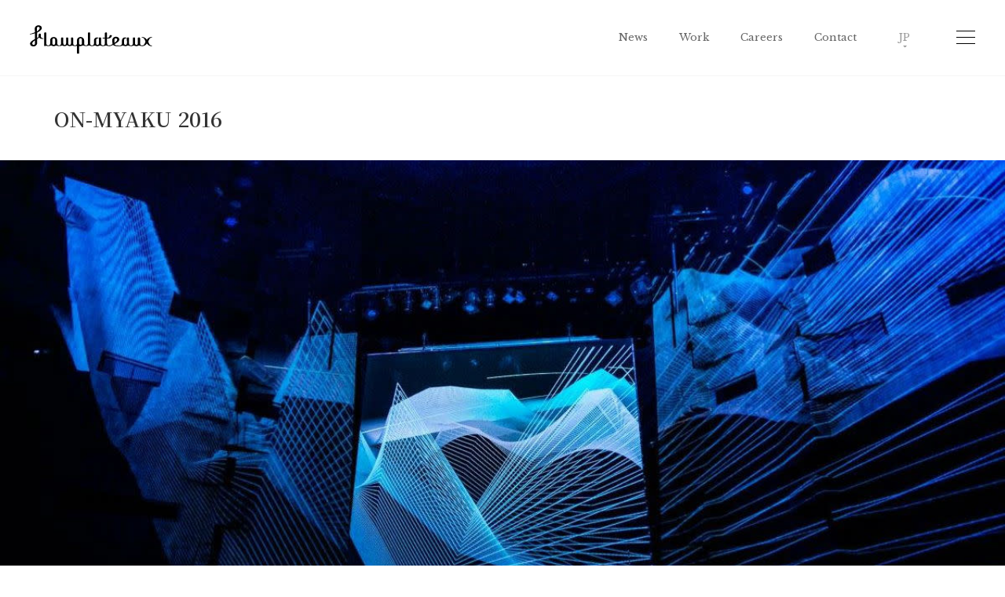

--- FILE ---
content_type: text/html; charset=UTF-8
request_url: https://flowplateaux.com/work/on_myaku_2016/
body_size: 29587
content:

<!DOCTYPE html>
<html lang="ja">
<head>
	<meta charset="utf-8">
	<meta name="description" content="ライゾマティクスで培ったオンスクリーンからフィジカル空間まで横断するデザイン・実装力をベースに豊かな体験をつくり、持続可能な状態で社会に実装していきます。">
<meta name="keyword" content="フロウプラトウ, フロプラ, Flowplateaux, FPX">	<title>ON-MYAKU 2016 | Work | Flowplateaux</title>

	<meta http-equiv="X-UA-Compatible" content="IE=edge">
<meta name="viewport" content="width=device-width">

<link href="/common/css/import.css" rel="stylesheet">

<link rel="stylesheet" type="text/css" href="/common/slick/slick.css"/>
<link rel="stylesheet" type="text/css" href="/common/slick/slick-theme.css"/>

<meta name='robots' content='max-image-preview:large' />
	<style>img:is([sizes="auto" i], [sizes^="auto," i]) { contain-intrinsic-size: 3000px 1500px }</style>
	
	<!-- This site is optimized with the Yoast SEO plugin v15.7 - https://yoast.com/wordpress/plugins/seo/ -->
	<meta name="robots" content="index, follow, max-snippet:-1, max-image-preview:large, max-video-preview:-1" />
	<link rel="canonical" href="https://flowplateaux.com/work/on_myaku_2016/" />
	<meta property="og:locale" content="ja_JP" />
	<meta property="og:type" content="article" />
	<meta property="og:title" content="ON-MYAKU 2016 | Flowplateaux" />
	<meta property="og:url" content="https://flowplateaux.com/work/on_myaku_2016/" />
	<meta property="og:site_name" content="Flowplateaux" />
	<meta property="article:modified_time" content="2021-01-28T07:44:35+00:00" />
	<meta property="og:image" content="https://flowplateaux.com/wp-content/uploads/2021/01/thumbnail-26.jpg" />
	<meta property="og:image:width" content="1200" />
	<meta property="og:image:height" content="630" />
	<meta name="twitter:card" content="summary_large_image" />
	<meta name="twitter:label1" content="Est. reading time">
	<meta name="twitter:data1" content="1分">
	<script type="application/ld+json" class="yoast-schema-graph">{"@context":"https://schema.org","@graph":[{"@type":"WebSite","@id":"https://flowplateaux.com/#website","url":"https://flowplateaux.com/","name":"Flowplateaux","description":"","potentialAction":[{"@type":"SearchAction","target":"https://flowplateaux.com/?s={search_term_string}","query-input":"required name=search_term_string"}],"inLanguage":"ja"},{"@type":"ImageObject","@id":"https://flowplateaux.com/work/on_myaku_2016/#primaryimage","inLanguage":"ja","url":"https://flowplateaux.com/wp-content/uploads/2021/01/thumbnail-26.jpg","width":1200,"height":630},{"@type":"WebPage","@id":"https://flowplateaux.com/work/on_myaku_2016/#webpage","url":"https://flowplateaux.com/work/on_myaku_2016/","name":"ON-MYAKU 2016 | Flowplateaux","isPartOf":{"@id":"https://flowplateaux.com/#website"},"primaryImageOfPage":{"@id":"https://flowplateaux.com/work/on_myaku_2016/#primaryimage"},"datePublished":"2016-01-01T01:00:00+00:00","dateModified":"2021-01-28T07:44:35+00:00","inLanguage":"ja","potentialAction":[{"@type":"ReadAction","target":["https://flowplateaux.com/work/on_myaku_2016/"]}]}]}</script>
	<!-- / Yoast SEO plugin. -->


<link rel='dns-prefetch' href='//www.google.com' />
<style id='classic-theme-styles-inline-css'>
/*! This file is auto-generated */
.wp-block-button__link{color:#fff;background-color:#32373c;border-radius:9999px;box-shadow:none;text-decoration:none;padding:calc(.667em + 2px) calc(1.333em + 2px);font-size:1.125em}.wp-block-file__button{background:#32373c;color:#fff;text-decoration:none}
</style>
<style id='global-styles-inline-css'>
:root{--wp--preset--aspect-ratio--square: 1;--wp--preset--aspect-ratio--4-3: 4/3;--wp--preset--aspect-ratio--3-4: 3/4;--wp--preset--aspect-ratio--3-2: 3/2;--wp--preset--aspect-ratio--2-3: 2/3;--wp--preset--aspect-ratio--16-9: 16/9;--wp--preset--aspect-ratio--9-16: 9/16;--wp--preset--color--black: #000000;--wp--preset--color--cyan-bluish-gray: #abb8c3;--wp--preset--color--white: #ffffff;--wp--preset--color--pale-pink: #f78da7;--wp--preset--color--vivid-red: #cf2e2e;--wp--preset--color--luminous-vivid-orange: #ff6900;--wp--preset--color--luminous-vivid-amber: #fcb900;--wp--preset--color--light-green-cyan: #7bdcb5;--wp--preset--color--vivid-green-cyan: #00d084;--wp--preset--color--pale-cyan-blue: #8ed1fc;--wp--preset--color--vivid-cyan-blue: #0693e3;--wp--preset--color--vivid-purple: #9b51e0;--wp--preset--gradient--vivid-cyan-blue-to-vivid-purple: linear-gradient(135deg,rgba(6,147,227,1) 0%,rgb(155,81,224) 100%);--wp--preset--gradient--light-green-cyan-to-vivid-green-cyan: linear-gradient(135deg,rgb(122,220,180) 0%,rgb(0,208,130) 100%);--wp--preset--gradient--luminous-vivid-amber-to-luminous-vivid-orange: linear-gradient(135deg,rgba(252,185,0,1) 0%,rgba(255,105,0,1) 100%);--wp--preset--gradient--luminous-vivid-orange-to-vivid-red: linear-gradient(135deg,rgba(255,105,0,1) 0%,rgb(207,46,46) 100%);--wp--preset--gradient--very-light-gray-to-cyan-bluish-gray: linear-gradient(135deg,rgb(238,238,238) 0%,rgb(169,184,195) 100%);--wp--preset--gradient--cool-to-warm-spectrum: linear-gradient(135deg,rgb(74,234,220) 0%,rgb(151,120,209) 20%,rgb(207,42,186) 40%,rgb(238,44,130) 60%,rgb(251,105,98) 80%,rgb(254,248,76) 100%);--wp--preset--gradient--blush-light-purple: linear-gradient(135deg,rgb(255,206,236) 0%,rgb(152,150,240) 100%);--wp--preset--gradient--blush-bordeaux: linear-gradient(135deg,rgb(254,205,165) 0%,rgb(254,45,45) 50%,rgb(107,0,62) 100%);--wp--preset--gradient--luminous-dusk: linear-gradient(135deg,rgb(255,203,112) 0%,rgb(199,81,192) 50%,rgb(65,88,208) 100%);--wp--preset--gradient--pale-ocean: linear-gradient(135deg,rgb(255,245,203) 0%,rgb(182,227,212) 50%,rgb(51,167,181) 100%);--wp--preset--gradient--electric-grass: linear-gradient(135deg,rgb(202,248,128) 0%,rgb(113,206,126) 100%);--wp--preset--gradient--midnight: linear-gradient(135deg,rgb(2,3,129) 0%,rgb(40,116,252) 100%);--wp--preset--font-size--small: 13px;--wp--preset--font-size--medium: 20px;--wp--preset--font-size--large: 36px;--wp--preset--font-size--x-large: 42px;--wp--preset--spacing--20: 0.44rem;--wp--preset--spacing--30: 0.67rem;--wp--preset--spacing--40: 1rem;--wp--preset--spacing--50: 1.5rem;--wp--preset--spacing--60: 2.25rem;--wp--preset--spacing--70: 3.38rem;--wp--preset--spacing--80: 5.06rem;--wp--preset--shadow--natural: 6px 6px 9px rgba(0, 0, 0, 0.2);--wp--preset--shadow--deep: 12px 12px 50px rgba(0, 0, 0, 0.4);--wp--preset--shadow--sharp: 6px 6px 0px rgba(0, 0, 0, 0.2);--wp--preset--shadow--outlined: 6px 6px 0px -3px rgba(255, 255, 255, 1), 6px 6px rgba(0, 0, 0, 1);--wp--preset--shadow--crisp: 6px 6px 0px rgba(0, 0, 0, 1);}:where(.is-layout-flex){gap: 0.5em;}:where(.is-layout-grid){gap: 0.5em;}body .is-layout-flex{display: flex;}.is-layout-flex{flex-wrap: wrap;align-items: center;}.is-layout-flex > :is(*, div){margin: 0;}body .is-layout-grid{display: grid;}.is-layout-grid > :is(*, div){margin: 0;}:where(.wp-block-columns.is-layout-flex){gap: 2em;}:where(.wp-block-columns.is-layout-grid){gap: 2em;}:where(.wp-block-post-template.is-layout-flex){gap: 1.25em;}:where(.wp-block-post-template.is-layout-grid){gap: 1.25em;}.has-black-color{color: var(--wp--preset--color--black) !important;}.has-cyan-bluish-gray-color{color: var(--wp--preset--color--cyan-bluish-gray) !important;}.has-white-color{color: var(--wp--preset--color--white) !important;}.has-pale-pink-color{color: var(--wp--preset--color--pale-pink) !important;}.has-vivid-red-color{color: var(--wp--preset--color--vivid-red) !important;}.has-luminous-vivid-orange-color{color: var(--wp--preset--color--luminous-vivid-orange) !important;}.has-luminous-vivid-amber-color{color: var(--wp--preset--color--luminous-vivid-amber) !important;}.has-light-green-cyan-color{color: var(--wp--preset--color--light-green-cyan) !important;}.has-vivid-green-cyan-color{color: var(--wp--preset--color--vivid-green-cyan) !important;}.has-pale-cyan-blue-color{color: var(--wp--preset--color--pale-cyan-blue) !important;}.has-vivid-cyan-blue-color{color: var(--wp--preset--color--vivid-cyan-blue) !important;}.has-vivid-purple-color{color: var(--wp--preset--color--vivid-purple) !important;}.has-black-background-color{background-color: var(--wp--preset--color--black) !important;}.has-cyan-bluish-gray-background-color{background-color: var(--wp--preset--color--cyan-bluish-gray) !important;}.has-white-background-color{background-color: var(--wp--preset--color--white) !important;}.has-pale-pink-background-color{background-color: var(--wp--preset--color--pale-pink) !important;}.has-vivid-red-background-color{background-color: var(--wp--preset--color--vivid-red) !important;}.has-luminous-vivid-orange-background-color{background-color: var(--wp--preset--color--luminous-vivid-orange) !important;}.has-luminous-vivid-amber-background-color{background-color: var(--wp--preset--color--luminous-vivid-amber) !important;}.has-light-green-cyan-background-color{background-color: var(--wp--preset--color--light-green-cyan) !important;}.has-vivid-green-cyan-background-color{background-color: var(--wp--preset--color--vivid-green-cyan) !important;}.has-pale-cyan-blue-background-color{background-color: var(--wp--preset--color--pale-cyan-blue) !important;}.has-vivid-cyan-blue-background-color{background-color: var(--wp--preset--color--vivid-cyan-blue) !important;}.has-vivid-purple-background-color{background-color: var(--wp--preset--color--vivid-purple) !important;}.has-black-border-color{border-color: var(--wp--preset--color--black) !important;}.has-cyan-bluish-gray-border-color{border-color: var(--wp--preset--color--cyan-bluish-gray) !important;}.has-white-border-color{border-color: var(--wp--preset--color--white) !important;}.has-pale-pink-border-color{border-color: var(--wp--preset--color--pale-pink) !important;}.has-vivid-red-border-color{border-color: var(--wp--preset--color--vivid-red) !important;}.has-luminous-vivid-orange-border-color{border-color: var(--wp--preset--color--luminous-vivid-orange) !important;}.has-luminous-vivid-amber-border-color{border-color: var(--wp--preset--color--luminous-vivid-amber) !important;}.has-light-green-cyan-border-color{border-color: var(--wp--preset--color--light-green-cyan) !important;}.has-vivid-green-cyan-border-color{border-color: var(--wp--preset--color--vivid-green-cyan) !important;}.has-pale-cyan-blue-border-color{border-color: var(--wp--preset--color--pale-cyan-blue) !important;}.has-vivid-cyan-blue-border-color{border-color: var(--wp--preset--color--vivid-cyan-blue) !important;}.has-vivid-purple-border-color{border-color: var(--wp--preset--color--vivid-purple) !important;}.has-vivid-cyan-blue-to-vivid-purple-gradient-background{background: var(--wp--preset--gradient--vivid-cyan-blue-to-vivid-purple) !important;}.has-light-green-cyan-to-vivid-green-cyan-gradient-background{background: var(--wp--preset--gradient--light-green-cyan-to-vivid-green-cyan) !important;}.has-luminous-vivid-amber-to-luminous-vivid-orange-gradient-background{background: var(--wp--preset--gradient--luminous-vivid-amber-to-luminous-vivid-orange) !important;}.has-luminous-vivid-orange-to-vivid-red-gradient-background{background: var(--wp--preset--gradient--luminous-vivid-orange-to-vivid-red) !important;}.has-very-light-gray-to-cyan-bluish-gray-gradient-background{background: var(--wp--preset--gradient--very-light-gray-to-cyan-bluish-gray) !important;}.has-cool-to-warm-spectrum-gradient-background{background: var(--wp--preset--gradient--cool-to-warm-spectrum) !important;}.has-blush-light-purple-gradient-background{background: var(--wp--preset--gradient--blush-light-purple) !important;}.has-blush-bordeaux-gradient-background{background: var(--wp--preset--gradient--blush-bordeaux) !important;}.has-luminous-dusk-gradient-background{background: var(--wp--preset--gradient--luminous-dusk) !important;}.has-pale-ocean-gradient-background{background: var(--wp--preset--gradient--pale-ocean) !important;}.has-electric-grass-gradient-background{background: var(--wp--preset--gradient--electric-grass) !important;}.has-midnight-gradient-background{background: var(--wp--preset--gradient--midnight) !important;}.has-small-font-size{font-size: var(--wp--preset--font-size--small) !important;}.has-medium-font-size{font-size: var(--wp--preset--font-size--medium) !important;}.has-large-font-size{font-size: var(--wp--preset--font-size--large) !important;}.has-x-large-font-size{font-size: var(--wp--preset--font-size--x-large) !important;}
:where(.wp-block-post-template.is-layout-flex){gap: 1.25em;}:where(.wp-block-post-template.is-layout-grid){gap: 1.25em;}
:where(.wp-block-columns.is-layout-flex){gap: 2em;}:where(.wp-block-columns.is-layout-grid){gap: 2em;}
:root :where(.wp-block-pullquote){font-size: 1.5em;line-height: 1.6;}
</style>
<link rel="https://api.w.org/" href="https://flowplateaux.com/wp-json/" /><link rel="alternate" title="JSON" type="application/json" href="https://flowplateaux.com/wp-json/wp/v2/work/256" /><link rel="alternate" title="oEmbed (JSON)" type="application/json+oembed" href="https://flowplateaux.com/wp-json/oembed/1.0/embed?url=https%3A%2F%2Fflowplateaux.com%2Fwork%2Fon_myaku_2016%2F" />
<link rel="alternate" title="oEmbed (XML)" type="text/xml+oembed" href="https://flowplateaux.com/wp-json/oembed/1.0/embed?url=https%3A%2F%2Fflowplateaux.com%2Fwork%2Fon_myaku_2016%2F&#038;format=xml" />

<!-- Google Tag Manager -->
	<script>(function(w,d,s,l,i){w[l]=w[l]||[];w[l].push({'gtm.start':
	new Date().getTime(),event:'gtm.js'});var f=d.getElementsByTagName(s)[0],
	j=d.createElement(s),dl=l!='dataLayer'?'&l='+l:'';j.async=true;j.src=
	'https://www.googletagmanager.com/gtm.js?id='+i+dl;f.parentNode.insertBefore(j,f);
	})(window,document,'script','dataLayer','GTM-KPB5VPL');</script>
<!-- End Google Tag Manager -->
</head>
<body id="top" class="lang-jp">
	<!-- Google Tag Manager (noscript) -->
	<noscript><iframe src="https://www.googletagmanager.com/ns.html?id=GTM-KPB5VPL"
	height="0" width="0" style="display:none;visibility:hidden"></iframe></noscript>
<!-- End Google Tag Manager (noscript) -->	<!--header-->
	<header id="header">
		<div class="headerWrap">
			<div id="head_main">
				<div class="mainlogo">
					<div class="logo"><a href="/"><img src="/common/img/logo/flowplateaux_head.svg" alt="" width="100%" height="auto" /></a></div>
				</div>
				<nav id="head_menu">
					<nav id="head_navi" class="navi">
						<div><a href="/"><span>Top</span></a></div>
						<div><a href="/news/"><span>News</span></a></div>
						<div><a href="/work/"><span>Work</span></a></div>
						<div><a href="https://careers.flowplateaux.com/" target="_blank"><span>Careers</span></a></div>
						<div><a href="/#contact"><span>Contact</span></a></div>
					</nav>
					<div id="head_language" class="navi">
						<div class="en"><a href="/en/work/on_myaku_2016/"><p class="p">EN</p><p class="s">English</p></a></div>
						<div class="jp"><a href="/work/on_myaku_2016/"><p class="p">JP</p><p class="s">Japanese</p></a></div>
					</div>
					<div id="menubtn"><span></span><span></span><span></span></div>
					<nav id="head_snavi">
						<div class="navi">
							<div class="navi_rhizomatiks"><a href="//rhizomatiks.com/">
								<p class="logo"><img src="/common/img/logo/rhizomatiks_b.svg" alt="" width="100%" height="auto" /></p>
								<p class="line"></p>
								<p class="txt">Rhizomatiks</p>
							</a></div>
							<div class="navi_flowplateaux"><a href="//flowplateaux.com/">
								<p class="logo"><img src="/common/img/logo/flowplateaux_b.svg" alt="" width="100%" height="auto" /></p>
								<p class="line"></p>
								<p class="txt">Flowplateaux</p>
							</a></div>
							<div class="navi_panoramatiks"><a href="//panoramatiks.com/">
								<p class="logo"><img src="/common/img/logo/panoramatiks_b.svg" alt="" width="100%" height="auto" /></p>
								<p class="line"></p>
								<p class="txt">Panoramatiks</p>
							</a></div>
							<div class="navi_abstractengine"><a href="//abstractengine.ltd/">
								<p class="logo"><img src="/common/img/logo/abstractengine_b.svg" alt="" width="100%" height="auto" /></p>
								<p class="line"></p>
								<p class="txt">Abstract Engine</p>
							</a></div>
						</div>
					</nav>
				</nav>
			</div>
		</div>
	</header>
	<!--/header-->
	<!--main-->
	<main class="works">

		<!--works-->
		<article id="works-detail" class="contentWrap">
						<div class="mainhead">
				<div class="contentBox">
					<div class="detail">
						<h1 class="ptit">ON-MYAKU 2016</h1>
					</div>
				</div>
				<div class="mv">
					<img width="1200" height="630" src="https://flowplateaux.com/wp-content/uploads/2021/01/thumbnail-26.jpg" class="attachment-large size-large wp-post-image" alt="" decoding="async" loading="lazy" srcset="https://flowplateaux.com/wp-content/uploads/2021/01/thumbnail-26.jpg 1200w, https://flowplateaux.com/wp-content/uploads/2021/01/thumbnail-26-800x420.jpg 800w, https://flowplateaux.com/wp-content/uploads/2021/01/thumbnail-26-400x210.jpg 400w, https://flowplateaux.com/wp-content/uploads/2021/01/thumbnail-26-768x403.jpg 768w" sizes="auto, (max-width: 1200px) 100vw, 1200px" />				</div>
				<div class="contentBox">
					<div class="detail">
						<div class="stit">
																					<div class="date">Release: January 01, 2016</div>
						</div>
						<div class="cateBox">
							<div class="cate"><a href="https://flowplateaux.com/work/category/art/"><span>Art</span></a></div>						</div>
					</div>
					<div class="share">
						<div class="tw"><a href="http://twitter.com/share?text=ON-MYAKU 2016&amp;url=https://flowplateaux.com/work/on_myaku_2016/" target="_blank"><img src="/common/img/icon/tw_g.svg" alt="Twitter" width="100%" height="auto"></a></div>
						<div class="li"><a href="http://www.facebook.com/share.php?u=https://flowplateaux.com/work/on_myaku_2016/" target="_blank"><img src="/common/img/icon/fb_g.svg" alt="Facebook" width="100%" height="auto"></a></div>
					</div>
				</div>
				<div class="contentBox">
					<div class="entry">
						堀井哲史が映像演出を手がけた、パフォーミングアーツ、音楽、ビジュアルアートの競演によってこれまでにない新しい「音」の表現を目指す舞台公演「ON-MYAKU 2016」。2016年1月30日に東京文化会館で行われた初演に続き、2016年11月には愛知県芸術劇場にて公演を行なう。<br />
プログラムは、ライヒ、フェラーリ、クセナキス、ジョン・ケージ、リゲティ、武満徹など、20世紀以降の現代音楽を代表する作曲家のピアノ曲を中心に構成。スタインウェイフルコンサートグランドピアノと、グランドタイプのヤマハディスクラビア（MIDIピアノ）の2台ピアノを使用し、先端メディア技術を活用し、ダンサーの動き、ピアノの音、演奏するピアニストの指の動き、さらに映像コンテンツを、相互に呼応させ同期化する、といった、クラシック音楽のコンサートとしては画期的ともいえる演出を試みた。<br />
“奇跡の音響”とも称される東京文化会館 小ホールの響きと、洞窟を思わせる独特の会場空間を最大限に活かし、音楽ホールならではの「音」に重点をおいたパフォーマンス。堀井のほか、構成・振付・出演には、音楽との親和性の深さで高い評価を得る振付家・コンテンポラリーダンサーの白井剛。音楽構成・演奏に、現代音楽の作品解釈の深さと演奏技術によって極めて高い評価を得ているピアニストの中川賢一。ライゾマティクスリサーチから原田克彦が参加し、音と連携するオリジナルのLEDデバイスを提供した。					</div>
				</div>
			</div>
						<div class="mainarticle">
				<div class="contentBox">
					<div class="article">
						<div class="entry">
							
<figure class="wp-block-image size-large"><img fetchpriority="high" decoding="async" width="1200" height="798" src="https://stg.flowplateaux.com/wp-content/uploads/2021/01/on_myaku_2016_1.jpg" alt="" class="wp-image-260" srcset="https://flowplateaux.com/wp-content/uploads/2021/01/on_myaku_2016_1.jpg 1200w, https://flowplateaux.com/wp-content/uploads/2021/01/on_myaku_2016_1-800x532.jpg 800w, https://flowplateaux.com/wp-content/uploads/2021/01/on_myaku_2016_1-400x266.jpg 400w, https://flowplateaux.com/wp-content/uploads/2021/01/on_myaku_2016_1-768x511.jpg 768w" sizes="(max-width: 1200px) 100vw, 1200px" /></figure>



<figure class="wp-block-image size-large"><img decoding="async" width="1200" height="798" src="https://stg.flowplateaux.com/wp-content/uploads/2021/01/on_myaku_2016_2.jpg" alt="" class="wp-image-259" srcset="https://flowplateaux.com/wp-content/uploads/2021/01/on_myaku_2016_2.jpg 1200w, https://flowplateaux.com/wp-content/uploads/2021/01/on_myaku_2016_2-800x532.jpg 800w, https://flowplateaux.com/wp-content/uploads/2021/01/on_myaku_2016_2-400x266.jpg 400w, https://flowplateaux.com/wp-content/uploads/2021/01/on_myaku_2016_2-768x511.jpg 768w" sizes="(max-width: 1200px) 100vw, 1200px" /></figure>



<figure class="wp-block-image size-large"><img decoding="async" width="1200" height="901" src="https://stg.flowplateaux.com/wp-content/uploads/2021/01/on_myaku_2016_3.jpg" alt="" class="wp-image-258" srcset="https://flowplateaux.com/wp-content/uploads/2021/01/on_myaku_2016_3.jpg 1200w, https://flowplateaux.com/wp-content/uploads/2021/01/on_myaku_2016_3-800x601.jpg 800w, https://flowplateaux.com/wp-content/uploads/2021/01/on_myaku_2016_3-400x300.jpg 400w, https://flowplateaux.com/wp-content/uploads/2021/01/on_myaku_2016_3-768x577.jpg 768w" sizes="(max-width: 1200px) 100vw, 1200px" /></figure>



<figure class="wp-block-image size-large"><img loading="lazy" decoding="async" width="1200" height="901" src="https://stg.flowplateaux.com/wp-content/uploads/2021/01/on_myaku_2016_4.jpg" alt="" class="wp-image-257" srcset="https://flowplateaux.com/wp-content/uploads/2021/01/on_myaku_2016_4.jpg 1200w, https://flowplateaux.com/wp-content/uploads/2021/01/on_myaku_2016_4-800x601.jpg 800w, https://flowplateaux.com/wp-content/uploads/2021/01/on_myaku_2016_4-400x300.jpg 400w, https://flowplateaux.com/wp-content/uploads/2021/01/on_myaku_2016_4-768x577.jpg 768w" sizes="auto, (max-width: 1200px) 100vw, 1200px" /></figure>



<figure class="wp-block-embed is-type-video is-provider-youtube wp-block-embed-youtube wp-embed-aspect-16-9 wp-has-aspect-ratio"><div class="wp-block-embed__wrapper">
<iframe loading="lazy" title="ON-MYAKU 2016 - see / do / be tone - prvideo2" width="500" height="281" src="https://www.youtube.com/embed/SsXtIZPN4pM?feature=oembed" frameborder="0" allow="accelerometer; autoplay; clipboard-write; encrypted-media; gyroscope; picture-in-picture; web-share" referrerpolicy="strict-origin-when-cross-origin" allowfullscreen></iframe>
</div></figure>
						</div>

					</div>
				</div>
				<div class="detail">
					<div class="contentBox">
																		<!-- <div class="detailBox">
													</div> -->
												
																		<div class="detailBox">
							<div class="tit">Credit</div>
							<div class="entry ">
							構成・振付・ダンス：白井剛<br />
音楽構成・ピアノ：中川賢一<br />
映像演出：堀井哲史（Rhizomatiks Research）<br />
スタッフ<br />
舞台監督：大久保歩（クワット）<br />
照明：吉本有輝子（真昼）<br />
音響：石丸耕一（東京芸術劇場）<br />
ハードウェア：原田克彦（Rhizomatiks Research）<br />
衣裳：るう（rocca works）<br />
振付アシスタント：平井優子、鈴木美奈子<br />
宣伝美術：藤井かおり（Rhizomatiks Design）<br />
コーディネート：齋藤あきこ<br />
記録写真：bozzo<br />
記録映像：水内宏之<br />
制作協力：高樹光一郎（一般社団法人ハイウッド）							</div>
						</div>
						
					</div>
				</div>

					
	<div class="otherarticle">
		<div class="contentBox">
			<div class="tit">Other Work</div>
			
			<div class="articlelist">
								
								
																	
				<div class="listbox">
					<a href="https://flowplateaux.com/work/hondadct/">
						<div class="imgWrapper"><div class="img" style="background-image: url(https://flowplateaux.com/wp-content/uploads/2021/01/1603-dw-honda-dct-4-800x420.png);"></div></div>
						<div class="detail">
							<div class="ptit">
								Honda DCT Brand site 2016~							</div>
							<div class="date">January 01, 2016</div>
						</div>
					</a>
				</div>
								
								
																	
				<div class="listbox">
					<a href="https://flowplateaux.com/work/perfume_cosmic_explorer_logo/">
						<div class="imgWrapper"><div class="img" style="background-image: url(https://flowplateaux.com/wp-content/uploads/2021/01/thumbnail-28-800x420.jpg);"></div></div>
						<div class="detail">
							<div class="ptit">
								Perfume 6th Tour 2016 COSMIC EXPLORER							</div>
							<div class="date">January 01, 2016</div>
						</div>
					</a>
				</div>
								
								
																	
				<div class="listbox">
					<a href="https://flowplateaux.com/work/the_blind_spot_of_graphic_design/">
						<div class="imgWrapper"><div class="img" style="background-image: url(https://flowplateaux.com/wp-content/uploads/2021/01/thumbnail-22-800x420.jpg);"></div></div>
						<div class="detail">
							<div class="ptit">
								グラフィックデザインの死角							</div>
							<div class="date">January 01, 2016</div>
						</div>
					</a>
				</div>
								
								
																	
				<div class="listbox">
					<a href="https://flowplateaux.com/work/siaf2024-future-snow-city/">
						<div class="imgWrapper"><div class="img" style="background-image: url(https://flowplateaux.com/wp-content/uploads/2024/02/08_01_2-800x420.jpg);"></div></div>
						<div class="detail">
							<div class="ptit">
								札幌国際芸術祭2024「とある未来の雪のまち」会場サイン							</div>
							<div class="date">January 01, 2016</div>
						</div>
					</a>
				</div>
							</div>
		</div>
	</div>
	
			</div>
					</article>
		<!--works-->

	</main>
	<!--/main-->

	
<!--footer-->
	<footer id="footer">
		
		<div class="footerWrap">
			<div id="foot_main">
				<div class="mainlogo">
					<div class="logo"><a href="https://abstractengine.com/" target="_blank"><img src="/common/img/logo/abstractengine_foot.svg" alt="" width="100%" height="auto" /></a></div>
					<div class="sub">Abstract Engine Co., Ltd.</div>
				</div>
				<nav class="navi">
					<div class="navi_rhizomatiks"><a href="//rhizomatiks.com/"><img src="/common/img/logo/rhizomatiks_w.svg" alt="" width="100%" height="auto" /></a></div>
					<div class="navi_panoramatiks"><a href="//panoramatiks.com/"><img src="/common/img/logo/panoramatiks_w.svg" alt="" width="100%" height="auto" /></a></div>
					<div class="navi_flowplateaux"><a href="//flowplateaux.com/"><img src="/common/img/logo/flowplateaux_w.svg" alt="" width="100%" height="auto" /></a></div>				</nav>
				<div class="details">
					<div>
						<div class="t01">Address</div>
						<div class="t02">1F Ebisu Higashi Heights No.2, 2-27-7 Higashi Shibuya-ku Tokyo</div>
					</div>
					<div>
						<div class="t01">Tel</div>
						<div class="t02">+81-3-5778-4571</div>
					</div>
					<div>
						<div class="t01">Fax</div>
						<div class="t02">+81-3-5778-4572</div>
					</div>
					<div>
						<div class="t01">Mail</div>
						<div class="t02">info@abstractengine.com</div>
					</div>
				</div>
				<nav class="btnBox">
					<div class="tw"><a href="https://twitter.com/flowplateaux" target="_blank">X</a></div>
					<div class="fb"><a href="https://www.facebook.com/flowplateaux/" target="_blank">Facebook</a></div>
					<div class="yt"><a href="https://www.youtube.com/channel/UCc8j6SxEBMlpNl6N2O5s8HQ" target="_blank">Youtube</a></div>
				</nav>
			</div>
		</div>
		
		<div class="footerWrap">
			<div id="foot_sub">
				<div id="footer_copy">
					<div class="copy">
						&copy;2026 Flowplateaux.
					</div>
				</div>
				<nav id="footer_snavi" class="navi">
					<div><a href="https://abstractengine.com/privacypolicy/">Privacy Policy</a></div>
				</nav>
			</div>
		</div>
		
	</footer>
	<script src="https://flowplateaux.com/wp-includes/js/dist/vendor/wp-polyfill.min.js?ver=3.15.0" id="wp-polyfill-js"></script>
<script id="contact-form-7-js-extra">
var wpcf7 = {"api":{"root":"https:\/\/flowplateaux.com\/wp-json\/","namespace":"contact-form-7\/v1"}};
</script>
<script src="https://flowplateaux.com/wp-content/plugins/contact-form-7/includes/js/index.js?ver=5.5.2" id="contact-form-7-js"></script>
<script src="https://www.google.com/recaptcha/api.js?render=6LfuFfscAAAAABMbXkswWSQkQmBHwlEZiMBd1YzG&amp;ver=3.0" id="google-recaptcha-js"></script>
<script id="wpcf7-recaptcha-js-extra">
var wpcf7_recaptcha = {"sitekey":"6LfuFfscAAAAABMbXkswWSQkQmBHwlEZiMBd1YzG","actions":{"homepage":"homepage","contactform":"contactform"}};
</script>
<script src="https://flowplateaux.com/wp-content/plugins/contact-form-7/modules/recaptcha/index.js?ver=5.5.2" id="wpcf7-recaptcha-js"></script>
<!--/footer-->
	<!--JS-->
	<script type="text/javascript" src="/common/js/jquery-3.5.1.min.js"></script>
	<script type="text/javascript" src="/common/js/common.js"></script>
	<script type="text/javascript" src="/common/slick/slick.min.js"></script>
	<script type="text/javascript" src="/common/js/slide.min.js"></script>
<!--/JS-->
</body>
</html>


--- FILE ---
content_type: text/html; charset=utf-8
request_url: https://www.google.com/recaptcha/api2/anchor?ar=1&k=6LfuFfscAAAAABMbXkswWSQkQmBHwlEZiMBd1YzG&co=aHR0cHM6Ly9mbG93cGxhdGVhdXguY29tOjQ0Mw..&hl=en&v=PoyoqOPhxBO7pBk68S4YbpHZ&size=invisible&anchor-ms=20000&execute-ms=30000&cb=rz9vvq5c7c1e
body_size: 48745
content:
<!DOCTYPE HTML><html dir="ltr" lang="en"><head><meta http-equiv="Content-Type" content="text/html; charset=UTF-8">
<meta http-equiv="X-UA-Compatible" content="IE=edge">
<title>reCAPTCHA</title>
<style type="text/css">
/* cyrillic-ext */
@font-face {
  font-family: 'Roboto';
  font-style: normal;
  font-weight: 400;
  font-stretch: 100%;
  src: url(//fonts.gstatic.com/s/roboto/v48/KFO7CnqEu92Fr1ME7kSn66aGLdTylUAMa3GUBHMdazTgWw.woff2) format('woff2');
  unicode-range: U+0460-052F, U+1C80-1C8A, U+20B4, U+2DE0-2DFF, U+A640-A69F, U+FE2E-FE2F;
}
/* cyrillic */
@font-face {
  font-family: 'Roboto';
  font-style: normal;
  font-weight: 400;
  font-stretch: 100%;
  src: url(//fonts.gstatic.com/s/roboto/v48/KFO7CnqEu92Fr1ME7kSn66aGLdTylUAMa3iUBHMdazTgWw.woff2) format('woff2');
  unicode-range: U+0301, U+0400-045F, U+0490-0491, U+04B0-04B1, U+2116;
}
/* greek-ext */
@font-face {
  font-family: 'Roboto';
  font-style: normal;
  font-weight: 400;
  font-stretch: 100%;
  src: url(//fonts.gstatic.com/s/roboto/v48/KFO7CnqEu92Fr1ME7kSn66aGLdTylUAMa3CUBHMdazTgWw.woff2) format('woff2');
  unicode-range: U+1F00-1FFF;
}
/* greek */
@font-face {
  font-family: 'Roboto';
  font-style: normal;
  font-weight: 400;
  font-stretch: 100%;
  src: url(//fonts.gstatic.com/s/roboto/v48/KFO7CnqEu92Fr1ME7kSn66aGLdTylUAMa3-UBHMdazTgWw.woff2) format('woff2');
  unicode-range: U+0370-0377, U+037A-037F, U+0384-038A, U+038C, U+038E-03A1, U+03A3-03FF;
}
/* math */
@font-face {
  font-family: 'Roboto';
  font-style: normal;
  font-weight: 400;
  font-stretch: 100%;
  src: url(//fonts.gstatic.com/s/roboto/v48/KFO7CnqEu92Fr1ME7kSn66aGLdTylUAMawCUBHMdazTgWw.woff2) format('woff2');
  unicode-range: U+0302-0303, U+0305, U+0307-0308, U+0310, U+0312, U+0315, U+031A, U+0326-0327, U+032C, U+032F-0330, U+0332-0333, U+0338, U+033A, U+0346, U+034D, U+0391-03A1, U+03A3-03A9, U+03B1-03C9, U+03D1, U+03D5-03D6, U+03F0-03F1, U+03F4-03F5, U+2016-2017, U+2034-2038, U+203C, U+2040, U+2043, U+2047, U+2050, U+2057, U+205F, U+2070-2071, U+2074-208E, U+2090-209C, U+20D0-20DC, U+20E1, U+20E5-20EF, U+2100-2112, U+2114-2115, U+2117-2121, U+2123-214F, U+2190, U+2192, U+2194-21AE, U+21B0-21E5, U+21F1-21F2, U+21F4-2211, U+2213-2214, U+2216-22FF, U+2308-230B, U+2310, U+2319, U+231C-2321, U+2336-237A, U+237C, U+2395, U+239B-23B7, U+23D0, U+23DC-23E1, U+2474-2475, U+25AF, U+25B3, U+25B7, U+25BD, U+25C1, U+25CA, U+25CC, U+25FB, U+266D-266F, U+27C0-27FF, U+2900-2AFF, U+2B0E-2B11, U+2B30-2B4C, U+2BFE, U+3030, U+FF5B, U+FF5D, U+1D400-1D7FF, U+1EE00-1EEFF;
}
/* symbols */
@font-face {
  font-family: 'Roboto';
  font-style: normal;
  font-weight: 400;
  font-stretch: 100%;
  src: url(//fonts.gstatic.com/s/roboto/v48/KFO7CnqEu92Fr1ME7kSn66aGLdTylUAMaxKUBHMdazTgWw.woff2) format('woff2');
  unicode-range: U+0001-000C, U+000E-001F, U+007F-009F, U+20DD-20E0, U+20E2-20E4, U+2150-218F, U+2190, U+2192, U+2194-2199, U+21AF, U+21E6-21F0, U+21F3, U+2218-2219, U+2299, U+22C4-22C6, U+2300-243F, U+2440-244A, U+2460-24FF, U+25A0-27BF, U+2800-28FF, U+2921-2922, U+2981, U+29BF, U+29EB, U+2B00-2BFF, U+4DC0-4DFF, U+FFF9-FFFB, U+10140-1018E, U+10190-1019C, U+101A0, U+101D0-101FD, U+102E0-102FB, U+10E60-10E7E, U+1D2C0-1D2D3, U+1D2E0-1D37F, U+1F000-1F0FF, U+1F100-1F1AD, U+1F1E6-1F1FF, U+1F30D-1F30F, U+1F315, U+1F31C, U+1F31E, U+1F320-1F32C, U+1F336, U+1F378, U+1F37D, U+1F382, U+1F393-1F39F, U+1F3A7-1F3A8, U+1F3AC-1F3AF, U+1F3C2, U+1F3C4-1F3C6, U+1F3CA-1F3CE, U+1F3D4-1F3E0, U+1F3ED, U+1F3F1-1F3F3, U+1F3F5-1F3F7, U+1F408, U+1F415, U+1F41F, U+1F426, U+1F43F, U+1F441-1F442, U+1F444, U+1F446-1F449, U+1F44C-1F44E, U+1F453, U+1F46A, U+1F47D, U+1F4A3, U+1F4B0, U+1F4B3, U+1F4B9, U+1F4BB, U+1F4BF, U+1F4C8-1F4CB, U+1F4D6, U+1F4DA, U+1F4DF, U+1F4E3-1F4E6, U+1F4EA-1F4ED, U+1F4F7, U+1F4F9-1F4FB, U+1F4FD-1F4FE, U+1F503, U+1F507-1F50B, U+1F50D, U+1F512-1F513, U+1F53E-1F54A, U+1F54F-1F5FA, U+1F610, U+1F650-1F67F, U+1F687, U+1F68D, U+1F691, U+1F694, U+1F698, U+1F6AD, U+1F6B2, U+1F6B9-1F6BA, U+1F6BC, U+1F6C6-1F6CF, U+1F6D3-1F6D7, U+1F6E0-1F6EA, U+1F6F0-1F6F3, U+1F6F7-1F6FC, U+1F700-1F7FF, U+1F800-1F80B, U+1F810-1F847, U+1F850-1F859, U+1F860-1F887, U+1F890-1F8AD, U+1F8B0-1F8BB, U+1F8C0-1F8C1, U+1F900-1F90B, U+1F93B, U+1F946, U+1F984, U+1F996, U+1F9E9, U+1FA00-1FA6F, U+1FA70-1FA7C, U+1FA80-1FA89, U+1FA8F-1FAC6, U+1FACE-1FADC, U+1FADF-1FAE9, U+1FAF0-1FAF8, U+1FB00-1FBFF;
}
/* vietnamese */
@font-face {
  font-family: 'Roboto';
  font-style: normal;
  font-weight: 400;
  font-stretch: 100%;
  src: url(//fonts.gstatic.com/s/roboto/v48/KFO7CnqEu92Fr1ME7kSn66aGLdTylUAMa3OUBHMdazTgWw.woff2) format('woff2');
  unicode-range: U+0102-0103, U+0110-0111, U+0128-0129, U+0168-0169, U+01A0-01A1, U+01AF-01B0, U+0300-0301, U+0303-0304, U+0308-0309, U+0323, U+0329, U+1EA0-1EF9, U+20AB;
}
/* latin-ext */
@font-face {
  font-family: 'Roboto';
  font-style: normal;
  font-weight: 400;
  font-stretch: 100%;
  src: url(//fonts.gstatic.com/s/roboto/v48/KFO7CnqEu92Fr1ME7kSn66aGLdTylUAMa3KUBHMdazTgWw.woff2) format('woff2');
  unicode-range: U+0100-02BA, U+02BD-02C5, U+02C7-02CC, U+02CE-02D7, U+02DD-02FF, U+0304, U+0308, U+0329, U+1D00-1DBF, U+1E00-1E9F, U+1EF2-1EFF, U+2020, U+20A0-20AB, U+20AD-20C0, U+2113, U+2C60-2C7F, U+A720-A7FF;
}
/* latin */
@font-face {
  font-family: 'Roboto';
  font-style: normal;
  font-weight: 400;
  font-stretch: 100%;
  src: url(//fonts.gstatic.com/s/roboto/v48/KFO7CnqEu92Fr1ME7kSn66aGLdTylUAMa3yUBHMdazQ.woff2) format('woff2');
  unicode-range: U+0000-00FF, U+0131, U+0152-0153, U+02BB-02BC, U+02C6, U+02DA, U+02DC, U+0304, U+0308, U+0329, U+2000-206F, U+20AC, U+2122, U+2191, U+2193, U+2212, U+2215, U+FEFF, U+FFFD;
}
/* cyrillic-ext */
@font-face {
  font-family: 'Roboto';
  font-style: normal;
  font-weight: 500;
  font-stretch: 100%;
  src: url(//fonts.gstatic.com/s/roboto/v48/KFO7CnqEu92Fr1ME7kSn66aGLdTylUAMa3GUBHMdazTgWw.woff2) format('woff2');
  unicode-range: U+0460-052F, U+1C80-1C8A, U+20B4, U+2DE0-2DFF, U+A640-A69F, U+FE2E-FE2F;
}
/* cyrillic */
@font-face {
  font-family: 'Roboto';
  font-style: normal;
  font-weight: 500;
  font-stretch: 100%;
  src: url(//fonts.gstatic.com/s/roboto/v48/KFO7CnqEu92Fr1ME7kSn66aGLdTylUAMa3iUBHMdazTgWw.woff2) format('woff2');
  unicode-range: U+0301, U+0400-045F, U+0490-0491, U+04B0-04B1, U+2116;
}
/* greek-ext */
@font-face {
  font-family: 'Roboto';
  font-style: normal;
  font-weight: 500;
  font-stretch: 100%;
  src: url(//fonts.gstatic.com/s/roboto/v48/KFO7CnqEu92Fr1ME7kSn66aGLdTylUAMa3CUBHMdazTgWw.woff2) format('woff2');
  unicode-range: U+1F00-1FFF;
}
/* greek */
@font-face {
  font-family: 'Roboto';
  font-style: normal;
  font-weight: 500;
  font-stretch: 100%;
  src: url(//fonts.gstatic.com/s/roboto/v48/KFO7CnqEu92Fr1ME7kSn66aGLdTylUAMa3-UBHMdazTgWw.woff2) format('woff2');
  unicode-range: U+0370-0377, U+037A-037F, U+0384-038A, U+038C, U+038E-03A1, U+03A3-03FF;
}
/* math */
@font-face {
  font-family: 'Roboto';
  font-style: normal;
  font-weight: 500;
  font-stretch: 100%;
  src: url(//fonts.gstatic.com/s/roboto/v48/KFO7CnqEu92Fr1ME7kSn66aGLdTylUAMawCUBHMdazTgWw.woff2) format('woff2');
  unicode-range: U+0302-0303, U+0305, U+0307-0308, U+0310, U+0312, U+0315, U+031A, U+0326-0327, U+032C, U+032F-0330, U+0332-0333, U+0338, U+033A, U+0346, U+034D, U+0391-03A1, U+03A3-03A9, U+03B1-03C9, U+03D1, U+03D5-03D6, U+03F0-03F1, U+03F4-03F5, U+2016-2017, U+2034-2038, U+203C, U+2040, U+2043, U+2047, U+2050, U+2057, U+205F, U+2070-2071, U+2074-208E, U+2090-209C, U+20D0-20DC, U+20E1, U+20E5-20EF, U+2100-2112, U+2114-2115, U+2117-2121, U+2123-214F, U+2190, U+2192, U+2194-21AE, U+21B0-21E5, U+21F1-21F2, U+21F4-2211, U+2213-2214, U+2216-22FF, U+2308-230B, U+2310, U+2319, U+231C-2321, U+2336-237A, U+237C, U+2395, U+239B-23B7, U+23D0, U+23DC-23E1, U+2474-2475, U+25AF, U+25B3, U+25B7, U+25BD, U+25C1, U+25CA, U+25CC, U+25FB, U+266D-266F, U+27C0-27FF, U+2900-2AFF, U+2B0E-2B11, U+2B30-2B4C, U+2BFE, U+3030, U+FF5B, U+FF5D, U+1D400-1D7FF, U+1EE00-1EEFF;
}
/* symbols */
@font-face {
  font-family: 'Roboto';
  font-style: normal;
  font-weight: 500;
  font-stretch: 100%;
  src: url(//fonts.gstatic.com/s/roboto/v48/KFO7CnqEu92Fr1ME7kSn66aGLdTylUAMaxKUBHMdazTgWw.woff2) format('woff2');
  unicode-range: U+0001-000C, U+000E-001F, U+007F-009F, U+20DD-20E0, U+20E2-20E4, U+2150-218F, U+2190, U+2192, U+2194-2199, U+21AF, U+21E6-21F0, U+21F3, U+2218-2219, U+2299, U+22C4-22C6, U+2300-243F, U+2440-244A, U+2460-24FF, U+25A0-27BF, U+2800-28FF, U+2921-2922, U+2981, U+29BF, U+29EB, U+2B00-2BFF, U+4DC0-4DFF, U+FFF9-FFFB, U+10140-1018E, U+10190-1019C, U+101A0, U+101D0-101FD, U+102E0-102FB, U+10E60-10E7E, U+1D2C0-1D2D3, U+1D2E0-1D37F, U+1F000-1F0FF, U+1F100-1F1AD, U+1F1E6-1F1FF, U+1F30D-1F30F, U+1F315, U+1F31C, U+1F31E, U+1F320-1F32C, U+1F336, U+1F378, U+1F37D, U+1F382, U+1F393-1F39F, U+1F3A7-1F3A8, U+1F3AC-1F3AF, U+1F3C2, U+1F3C4-1F3C6, U+1F3CA-1F3CE, U+1F3D4-1F3E0, U+1F3ED, U+1F3F1-1F3F3, U+1F3F5-1F3F7, U+1F408, U+1F415, U+1F41F, U+1F426, U+1F43F, U+1F441-1F442, U+1F444, U+1F446-1F449, U+1F44C-1F44E, U+1F453, U+1F46A, U+1F47D, U+1F4A3, U+1F4B0, U+1F4B3, U+1F4B9, U+1F4BB, U+1F4BF, U+1F4C8-1F4CB, U+1F4D6, U+1F4DA, U+1F4DF, U+1F4E3-1F4E6, U+1F4EA-1F4ED, U+1F4F7, U+1F4F9-1F4FB, U+1F4FD-1F4FE, U+1F503, U+1F507-1F50B, U+1F50D, U+1F512-1F513, U+1F53E-1F54A, U+1F54F-1F5FA, U+1F610, U+1F650-1F67F, U+1F687, U+1F68D, U+1F691, U+1F694, U+1F698, U+1F6AD, U+1F6B2, U+1F6B9-1F6BA, U+1F6BC, U+1F6C6-1F6CF, U+1F6D3-1F6D7, U+1F6E0-1F6EA, U+1F6F0-1F6F3, U+1F6F7-1F6FC, U+1F700-1F7FF, U+1F800-1F80B, U+1F810-1F847, U+1F850-1F859, U+1F860-1F887, U+1F890-1F8AD, U+1F8B0-1F8BB, U+1F8C0-1F8C1, U+1F900-1F90B, U+1F93B, U+1F946, U+1F984, U+1F996, U+1F9E9, U+1FA00-1FA6F, U+1FA70-1FA7C, U+1FA80-1FA89, U+1FA8F-1FAC6, U+1FACE-1FADC, U+1FADF-1FAE9, U+1FAF0-1FAF8, U+1FB00-1FBFF;
}
/* vietnamese */
@font-face {
  font-family: 'Roboto';
  font-style: normal;
  font-weight: 500;
  font-stretch: 100%;
  src: url(//fonts.gstatic.com/s/roboto/v48/KFO7CnqEu92Fr1ME7kSn66aGLdTylUAMa3OUBHMdazTgWw.woff2) format('woff2');
  unicode-range: U+0102-0103, U+0110-0111, U+0128-0129, U+0168-0169, U+01A0-01A1, U+01AF-01B0, U+0300-0301, U+0303-0304, U+0308-0309, U+0323, U+0329, U+1EA0-1EF9, U+20AB;
}
/* latin-ext */
@font-face {
  font-family: 'Roboto';
  font-style: normal;
  font-weight: 500;
  font-stretch: 100%;
  src: url(//fonts.gstatic.com/s/roboto/v48/KFO7CnqEu92Fr1ME7kSn66aGLdTylUAMa3KUBHMdazTgWw.woff2) format('woff2');
  unicode-range: U+0100-02BA, U+02BD-02C5, U+02C7-02CC, U+02CE-02D7, U+02DD-02FF, U+0304, U+0308, U+0329, U+1D00-1DBF, U+1E00-1E9F, U+1EF2-1EFF, U+2020, U+20A0-20AB, U+20AD-20C0, U+2113, U+2C60-2C7F, U+A720-A7FF;
}
/* latin */
@font-face {
  font-family: 'Roboto';
  font-style: normal;
  font-weight: 500;
  font-stretch: 100%;
  src: url(//fonts.gstatic.com/s/roboto/v48/KFO7CnqEu92Fr1ME7kSn66aGLdTylUAMa3yUBHMdazQ.woff2) format('woff2');
  unicode-range: U+0000-00FF, U+0131, U+0152-0153, U+02BB-02BC, U+02C6, U+02DA, U+02DC, U+0304, U+0308, U+0329, U+2000-206F, U+20AC, U+2122, U+2191, U+2193, U+2212, U+2215, U+FEFF, U+FFFD;
}
/* cyrillic-ext */
@font-face {
  font-family: 'Roboto';
  font-style: normal;
  font-weight: 900;
  font-stretch: 100%;
  src: url(//fonts.gstatic.com/s/roboto/v48/KFO7CnqEu92Fr1ME7kSn66aGLdTylUAMa3GUBHMdazTgWw.woff2) format('woff2');
  unicode-range: U+0460-052F, U+1C80-1C8A, U+20B4, U+2DE0-2DFF, U+A640-A69F, U+FE2E-FE2F;
}
/* cyrillic */
@font-face {
  font-family: 'Roboto';
  font-style: normal;
  font-weight: 900;
  font-stretch: 100%;
  src: url(//fonts.gstatic.com/s/roboto/v48/KFO7CnqEu92Fr1ME7kSn66aGLdTylUAMa3iUBHMdazTgWw.woff2) format('woff2');
  unicode-range: U+0301, U+0400-045F, U+0490-0491, U+04B0-04B1, U+2116;
}
/* greek-ext */
@font-face {
  font-family: 'Roboto';
  font-style: normal;
  font-weight: 900;
  font-stretch: 100%;
  src: url(//fonts.gstatic.com/s/roboto/v48/KFO7CnqEu92Fr1ME7kSn66aGLdTylUAMa3CUBHMdazTgWw.woff2) format('woff2');
  unicode-range: U+1F00-1FFF;
}
/* greek */
@font-face {
  font-family: 'Roboto';
  font-style: normal;
  font-weight: 900;
  font-stretch: 100%;
  src: url(//fonts.gstatic.com/s/roboto/v48/KFO7CnqEu92Fr1ME7kSn66aGLdTylUAMa3-UBHMdazTgWw.woff2) format('woff2');
  unicode-range: U+0370-0377, U+037A-037F, U+0384-038A, U+038C, U+038E-03A1, U+03A3-03FF;
}
/* math */
@font-face {
  font-family: 'Roboto';
  font-style: normal;
  font-weight: 900;
  font-stretch: 100%;
  src: url(//fonts.gstatic.com/s/roboto/v48/KFO7CnqEu92Fr1ME7kSn66aGLdTylUAMawCUBHMdazTgWw.woff2) format('woff2');
  unicode-range: U+0302-0303, U+0305, U+0307-0308, U+0310, U+0312, U+0315, U+031A, U+0326-0327, U+032C, U+032F-0330, U+0332-0333, U+0338, U+033A, U+0346, U+034D, U+0391-03A1, U+03A3-03A9, U+03B1-03C9, U+03D1, U+03D5-03D6, U+03F0-03F1, U+03F4-03F5, U+2016-2017, U+2034-2038, U+203C, U+2040, U+2043, U+2047, U+2050, U+2057, U+205F, U+2070-2071, U+2074-208E, U+2090-209C, U+20D0-20DC, U+20E1, U+20E5-20EF, U+2100-2112, U+2114-2115, U+2117-2121, U+2123-214F, U+2190, U+2192, U+2194-21AE, U+21B0-21E5, U+21F1-21F2, U+21F4-2211, U+2213-2214, U+2216-22FF, U+2308-230B, U+2310, U+2319, U+231C-2321, U+2336-237A, U+237C, U+2395, U+239B-23B7, U+23D0, U+23DC-23E1, U+2474-2475, U+25AF, U+25B3, U+25B7, U+25BD, U+25C1, U+25CA, U+25CC, U+25FB, U+266D-266F, U+27C0-27FF, U+2900-2AFF, U+2B0E-2B11, U+2B30-2B4C, U+2BFE, U+3030, U+FF5B, U+FF5D, U+1D400-1D7FF, U+1EE00-1EEFF;
}
/* symbols */
@font-face {
  font-family: 'Roboto';
  font-style: normal;
  font-weight: 900;
  font-stretch: 100%;
  src: url(//fonts.gstatic.com/s/roboto/v48/KFO7CnqEu92Fr1ME7kSn66aGLdTylUAMaxKUBHMdazTgWw.woff2) format('woff2');
  unicode-range: U+0001-000C, U+000E-001F, U+007F-009F, U+20DD-20E0, U+20E2-20E4, U+2150-218F, U+2190, U+2192, U+2194-2199, U+21AF, U+21E6-21F0, U+21F3, U+2218-2219, U+2299, U+22C4-22C6, U+2300-243F, U+2440-244A, U+2460-24FF, U+25A0-27BF, U+2800-28FF, U+2921-2922, U+2981, U+29BF, U+29EB, U+2B00-2BFF, U+4DC0-4DFF, U+FFF9-FFFB, U+10140-1018E, U+10190-1019C, U+101A0, U+101D0-101FD, U+102E0-102FB, U+10E60-10E7E, U+1D2C0-1D2D3, U+1D2E0-1D37F, U+1F000-1F0FF, U+1F100-1F1AD, U+1F1E6-1F1FF, U+1F30D-1F30F, U+1F315, U+1F31C, U+1F31E, U+1F320-1F32C, U+1F336, U+1F378, U+1F37D, U+1F382, U+1F393-1F39F, U+1F3A7-1F3A8, U+1F3AC-1F3AF, U+1F3C2, U+1F3C4-1F3C6, U+1F3CA-1F3CE, U+1F3D4-1F3E0, U+1F3ED, U+1F3F1-1F3F3, U+1F3F5-1F3F7, U+1F408, U+1F415, U+1F41F, U+1F426, U+1F43F, U+1F441-1F442, U+1F444, U+1F446-1F449, U+1F44C-1F44E, U+1F453, U+1F46A, U+1F47D, U+1F4A3, U+1F4B0, U+1F4B3, U+1F4B9, U+1F4BB, U+1F4BF, U+1F4C8-1F4CB, U+1F4D6, U+1F4DA, U+1F4DF, U+1F4E3-1F4E6, U+1F4EA-1F4ED, U+1F4F7, U+1F4F9-1F4FB, U+1F4FD-1F4FE, U+1F503, U+1F507-1F50B, U+1F50D, U+1F512-1F513, U+1F53E-1F54A, U+1F54F-1F5FA, U+1F610, U+1F650-1F67F, U+1F687, U+1F68D, U+1F691, U+1F694, U+1F698, U+1F6AD, U+1F6B2, U+1F6B9-1F6BA, U+1F6BC, U+1F6C6-1F6CF, U+1F6D3-1F6D7, U+1F6E0-1F6EA, U+1F6F0-1F6F3, U+1F6F7-1F6FC, U+1F700-1F7FF, U+1F800-1F80B, U+1F810-1F847, U+1F850-1F859, U+1F860-1F887, U+1F890-1F8AD, U+1F8B0-1F8BB, U+1F8C0-1F8C1, U+1F900-1F90B, U+1F93B, U+1F946, U+1F984, U+1F996, U+1F9E9, U+1FA00-1FA6F, U+1FA70-1FA7C, U+1FA80-1FA89, U+1FA8F-1FAC6, U+1FACE-1FADC, U+1FADF-1FAE9, U+1FAF0-1FAF8, U+1FB00-1FBFF;
}
/* vietnamese */
@font-face {
  font-family: 'Roboto';
  font-style: normal;
  font-weight: 900;
  font-stretch: 100%;
  src: url(//fonts.gstatic.com/s/roboto/v48/KFO7CnqEu92Fr1ME7kSn66aGLdTylUAMa3OUBHMdazTgWw.woff2) format('woff2');
  unicode-range: U+0102-0103, U+0110-0111, U+0128-0129, U+0168-0169, U+01A0-01A1, U+01AF-01B0, U+0300-0301, U+0303-0304, U+0308-0309, U+0323, U+0329, U+1EA0-1EF9, U+20AB;
}
/* latin-ext */
@font-face {
  font-family: 'Roboto';
  font-style: normal;
  font-weight: 900;
  font-stretch: 100%;
  src: url(//fonts.gstatic.com/s/roboto/v48/KFO7CnqEu92Fr1ME7kSn66aGLdTylUAMa3KUBHMdazTgWw.woff2) format('woff2');
  unicode-range: U+0100-02BA, U+02BD-02C5, U+02C7-02CC, U+02CE-02D7, U+02DD-02FF, U+0304, U+0308, U+0329, U+1D00-1DBF, U+1E00-1E9F, U+1EF2-1EFF, U+2020, U+20A0-20AB, U+20AD-20C0, U+2113, U+2C60-2C7F, U+A720-A7FF;
}
/* latin */
@font-face {
  font-family: 'Roboto';
  font-style: normal;
  font-weight: 900;
  font-stretch: 100%;
  src: url(//fonts.gstatic.com/s/roboto/v48/KFO7CnqEu92Fr1ME7kSn66aGLdTylUAMa3yUBHMdazQ.woff2) format('woff2');
  unicode-range: U+0000-00FF, U+0131, U+0152-0153, U+02BB-02BC, U+02C6, U+02DA, U+02DC, U+0304, U+0308, U+0329, U+2000-206F, U+20AC, U+2122, U+2191, U+2193, U+2212, U+2215, U+FEFF, U+FFFD;
}

</style>
<link rel="stylesheet" type="text/css" href="https://www.gstatic.com/recaptcha/releases/PoyoqOPhxBO7pBk68S4YbpHZ/styles__ltr.css">
<script nonce="g38ZX46bLOjRn75NsOHFUQ" type="text/javascript">window['__recaptcha_api'] = 'https://www.google.com/recaptcha/api2/';</script>
<script type="text/javascript" src="https://www.gstatic.com/recaptcha/releases/PoyoqOPhxBO7pBk68S4YbpHZ/recaptcha__en.js" nonce="g38ZX46bLOjRn75NsOHFUQ">
      
    </script></head>
<body><div id="rc-anchor-alert" class="rc-anchor-alert"></div>
<input type="hidden" id="recaptcha-token" value="[base64]">
<script type="text/javascript" nonce="g38ZX46bLOjRn75NsOHFUQ">
      recaptcha.anchor.Main.init("[\x22ainput\x22,[\x22bgdata\x22,\x22\x22,\[base64]/[base64]/UltIKytdPWE6KGE8MjA0OD9SW0grK109YT4+NnwxOTI6KChhJjY0NTEyKT09NTUyOTYmJnErMTxoLmxlbmd0aCYmKGguY2hhckNvZGVBdChxKzEpJjY0NTEyKT09NTYzMjA/[base64]/MjU1OlI/[base64]/[base64]/[base64]/[base64]/[base64]/[base64]/[base64]/[base64]/[base64]/[base64]\x22,\[base64]\x22,\x22fcKxTMOGGMKrwpLCtMOlQlFQw5Qaw5UKwpPCpErCksKOOsO9w6vDsx4bwqFSwoNzwp1jwobDulLDrk7CoXtuw5jCvcOFwqfDvU7CpMOww5HDuV/CribCoynDsMOvQ0bDpAzDusOgwrPCscKkPsKMf8K/AMOQH8Osw4TCj8OGwpXCmnMJMDQ+XHBCUsKFGMOtw7zDvcOrwopwwr3DrWIUAcKORRxZO8OLYEhWw7YOwq8/[base64]/[base64]/CmsOaQMKMwrbCqETCmwcxwpYWwrwOw51LOxXChkEUwpbCp8KlcMKSJ27Cg8Kgwp4nw6zDrwp/[base64]/DusKrw5kZPQsQTMKlw5A7w6HCsic/wqACZ8Omw7E2wpgxGMOHR8KAw5LDhMKicMKCwqUfw6LDtcKDBgkHFsK3MCbCrsOYwplrw6ZhwokQwpXDisOndcK3w6TCp8K/wr4Vc2rDrcKDw5LCpcKdMDBIw6XDr8KhGVPCmMO5wojDn8ONw7PCpsOIw7kMw4vCscK2ecOkbcOcBAPDrGnClsKrZj/Ch8OGwq/DvcO3G3U3K3Qkw7VVwrRrw6ZXwp5yIFPChFPDuiPCkF8tS8ObGhwjwoEgwqfDjTzCpMOcwrBodsKpUSzDlQnChsKWdWjCnW/CljEsScOiSGEod3jDiMOVw6I+wrM/bMOew4PClkXDrsOEw4gVwrfCrHbDgT0jYjXCmE8acMKZK8K2AsOybMOkMcOdVGrDhcKMIcO4w6/DqMKiKMKNw5NyCH7CvW/DgR/CuMOaw7tyPFHCkjzCvQFbwrpgw5piw4FeaEF+wp8fHsO9w6x3w7FaDlnCvMOsw5XDrcORwoomazrDiBwOE8OEVcO3woQWwrvCrsKDA8Omw7/DnU7DiUbCiWDCgmTDlsKXBGPDiz9SPT7Ci8OxwojDoMKTwpnCssOlwpnDkERPTRlPwrbDrwx0Z1wkFmMoZMOUwqTCow4JwqjDsgtFwrF1acKrOcObwqXCocOJBQ/DmMKtFFMZwqHDocO/aRUzw7lWWMOYwrbDm8OIwpc7w41Lwp7CqsKLRcKuOn0uBcOcwog/wobCj8KKZ8Olwp/[base64]/DrcO+w6rCh1B1wqnDoXfDlMOLw4DDi3pfwqtuFsO0wpXCoUsIwpPDr8KYw7BpwoLDvFTDq1TDkEnCusOHwo3DjnnDjcKsXcOUQwPDiMOJXsKrNExKZMKWW8OIw5jDvMKmbMKewoPCkcKhe8KBw6Emw7/Dr8KuwrBWLTzDk8Klw6lfG8OJYUbCqsOyLl3DswZ0bsKpEE7Du00NWMOgSsO9U8KMT2YRXBJHw6TDrl1GwqUjN8OBw6nCrMOpw6lqw4R/wovCl8OPIcOlw6RNc0bDg8OuOcOEwrsJw4lew6LCscOtwqE7wrzDqcKBw41Cw5HCo8KTwpjChMKhw5cCKhrDusO+BcK/wpDDmkd3woLCkU9iw5Yww4YCAsKLw6taw5xDw7HCjDJbwojCncOUa37CikkCN2BUw7FSL8O8UxYBw4h7w7vDtcKnLcOBWcOVeUPDhsKOSW/[base64]/[base64]/CosOYOhtZQTZ/aixlOcOPB0/[base64]/Cg8KkGsKbTT3DqyUIw7jCqjTDoBFQw4jDlsK9GMKqWTrCi8KGw5MEM8OIw6nDqS0awrI8E8OvVMOxw7bDmcKFLcKcwrV2MsOpAsOrAmp/wqjDohTDrD/Dgz7CuGXDsgJwfnYibVAxwobDrcOQw7dXC8KwbMKhw47DmH/Cv8KRw7AOB8Klbg5dw6wLw70sCcOYDysFw40iIsKyUcOZbwfCnmJhVcOqK0fDtjBmPMO3d8OJwp5nPMOFeMOAQ8Osw4Vqcg01az3CiWvCvjPDtV94FXrDq8Kqw6rDpsO2PAbDpQfCk8OYw7rDqSrDmMO3w45DYAzCiF83a0zCjMOXVmByw6/CocKBUk52TMKUVknDscKNRHnDmsK+w7I/DlxXDMOuAcKODDtCHXPDrnbCvA4ww4nCk8OSwrVtCBjCu04BDcKbw6/DrCrCn1fDmcOaVsK0w6lDWsKJZFBJw4k8GcOVMUB/wrPDrzc7WE1ww4nDjHQBwqk9w5g+dGoPVMKSw4Ztw5pPUMKsw4AEOcKTBsK7EwrDt8KDYSZkw5zCqcOuVSoGbxLDtMOiw7R/VDE6w5oIwrPDjsK6UMOIw4oxwo/[base64]/CmcKEw6XCrcOmwpZlw6fDocKGRTkPwozCh8K/[base64]/[base64]/DssKNRhfDpAVxw4wZRMKtwqvDgcOrJsO0woTCisKdL3XDnWfCvTXCmHbDrRsMw4MBA8OQXMK5w4YCX8K3wpvCi8KLw5o4K1rDm8OjOE8aL8KMZsOycwTCiW/Ck8KNw7EEL1vCngtAwq0bFsOeaUBvwqDCrMOOK8KZwoPClh15DsKpRygAdcKoVAjDgcKcS3LDv8KjwpBrMsK1w6/DpcO3EWUnaDzDoXkqfsObQALCksKTwpPCu8OWMsKEw5h2KsKzc8KYcUM6G2/DvlUcwr8wwoTDocOjI8OncMONZ3RbeDjCh30FwqjCm3fCqBFDUEsuw5N+B8K+w45EfxnChcOEVcKfTcOYKsKLb1F9Sl/DlUvDn8OGUsK5JsO0wrbCjU/CtsOUHG5GU3vCq8KlJgMDOGoWHMKYw4DDjT3CmRfDqkE6wqkIwpvDjFjCjCxCZcOsw5fDsF7DnMKFOyvCuwFxwrjDjcOZw5E6wr1tfsK8wrrCj8OaN0FASS7DlA0Wwo44w4VDN8Krw6HDkcOIw7M+w7EDXwY/FHbCpcKUfjzDo8K5AsKsbRLDnMK0w5TDt8O8DcOjwqcVUTAdwoHDtsOifA7Cg8O+w7nDkMOCwpwcbMKUIm8DHW5MNsO7csKVScOUfTvCryLDm8Otw79gYRnDlMKBw7fDjzYbfcOYwrgAw6RRwq5Dwp/[base64]/cSHClMKvL2PDusOUw7w5w67DosOcZnrDqnlNwrnCtCIwM2oFdMO4WMKDfDBZw7vDsSdVwq/Ck3d9A8KTcVfDt8OkwpB6w51Uwpcgw4jCmcKEwoHDmE/[base64]/Dm8Oywq4+WsK3IsKBw63Co1/[base64]/[base64]/Cn3/[base64]/[base64]/CtcODKQRxwp4kwqkpZGHDnU7DvMOTw7t/w7/DjVJgw5s0wp1rAFXCucKJwp8Aw5s2wolbw5BUw5RWwrUHajgXwpnDoy3DksKbwoTDhmMmAcKCw4XDmcKNC1JLMRDCr8OAbzXDmsKoScO0wrPDugQjLcOmw6UjGMK7w6l1c8OWAsKUXHZAwpbDjsO5wovCs0tywqJfwr/DjiPDtsKgOGtnwp95w5tkOT3DgMOvLmrCiAQJwoZaw5EaSMOsVyEOw6/DtcKyKMK9w7JCw5ZXQDYYIGrDo0QsMsOoYWrDm8OJf8KEXFYKNMO/D8OBw7TDgRnDhsOMwp4Uw49ZBGtcw7HCjDsxYcO/[base64]/[base64]/w5fDpgZsw7ENwqHCiVHCkz7Cpx4oTl7CpcOGwr/CisKZTmLCgcOrZVAvAVZ8w5bCh8KKWcKqEj7Cu8K3EE1cBxQLw6FKLcKOwoDDgsO4w55vAsONJnZLwozCjT0CRMK2wq3CgUx/ZBhZw5/DqMO2E8Otw7rCmQslG8Kad2/DrljCmFsEw7EaMMO4RMOtw5bCsD/Dm1gZEcKpwphmbsOnw4PDusKPwpN8KnpTwq/CrsOJUCJdYATCpTMpVsOAdsKiJ2xvw6rCuSHCqMK9b8OFA8KhHcO5EMKUNcODwr1XwrRDHhDDgy8Ra2/DjAjCvT8pwpRtBwxbBgsYLVTClcOISsKMWMObwozDlxnCiR7Dt8OswrvDj11gw67Cu8K4w68MBMOdc8OhwqTDoyrChFPChzoMWMO2aHvDv01CM8K0w58kw5hgYsKMTDoxw5TCumo2eh42woDDjsOCPWzCgMO/[base64]/DpGNldWbDrjfDgsKsw71+wqBYI8OuwpfDu2XDl8KOwrF7w4jCkMOjwrXCnX3Du8K7w5RHU8KudwXClcOlw799Yk97w6sFbcOVw53Cv17CtMKPwoHClB7Dp8OfKgjCsmbCoh/CnSxABsKTecKdaMKlQsK5w6d7bsKpRUpGwqoDIsKNw57CkEonRDwiUn8/wpfDtsK7w6NtK8OxJTksXyR5RMKfK392CBEeExJpw5cAU8Ozw4EWwovCjcOVwppQbQ5hGMKwwptZw7/[base64]/Cs8OkF8Kew7ozwqhGwpnCuMKHMntWcTJXwoXDqcK9w5cYwpDComLChUMSAkrCncKeUAfCpsKIB1/DkMKtQVTDvQ3DtMOSECzClhzDisKMwolvLsOnBkpXw4BOwpLCm8KIw4x3HD83w7HDg8K9IMOOwpzDqsO3w6tawqkVKUVEIhrCn8K3RmbChcOzwpXCgSDChzPCoMKwDcOew49Uwo3Cim5pEQQGw67CgzDDiMKmw5/DiHUAwpUcw7sAQsODwojCtsO+I8Klw5dUw69yw5IpZk4+MgrCiBTDuW3DqcO3MMKxH2wkw6NvKsOPYRZXw4bDkMKFSkLCssKWXUlDUsKQe8OCNUPDjlIJw4pFKW/CjSYFGS7CjsKNE8OXw6DDgE0yw7UZw5hWwp3DpiUjwqbDocOjwrpZwrnDt8K4w5sOS8KGwqjDtztdRMKRKsODJysKwrh+fTnDgcOjcsKAwqA0a8KRQ0DDjlHCo8K7wrPCmcKiwptkJMOod8KKwojDksKyw6Jlw4HDiC/CtsKzwqIsUT1oPAw6wrTCq8KGW8OhWsKoGSnCrCLCpMKuw6wPwrMoPsOyETd+w73ChsKJTGpiUQLCisORNHvDn1JhQsOmOsKhTx4FwqbDvMObwpHDgjsEHsOcw77Cn8Kew48Sw4ouw4s1wqTDq8OsScO6HMOBw7MOw4QQR8K0D0Z0w5DCqR9Aw6HCpxwZwr/CjnbCkE80w5bCoMOkwp99OC3CvsOmwq0PO8OzSsK+w5AjEMOoEBUMWHPDm8KTfcKOfsOcaAtBScK8KcK8XRdELgvCt8Oyw5pjHcOiH1FLCnxuwr/CpcODCTjDhRPDtXLDmXrDrMOywrprNsKKwrrCqzLCtcOXYTLDp2k2WiFdaMKbN8KPeAbCuAwHw5dfABDDo8Osw5/DlsOqfBkmw6nCrFZmbnTCg8Kmw6/[base64]/NMOJwojDrMK/wotzfsKGbTZxw4vCkMOKwrbClmoIBCE+EsKoP2PCg8KRcjLDksKsw7TDs8K9w4DCpsOYSsOww5rDm8OkaMKsQcKOwoMVLVfCuGseQcKOw5vDosOscsO/XcOHw4M/L03CpUnCghBGBi9Tb2BZb0IXwoEew6VOwovCisK6F8Kzw73Dk3s1Ol0kAMKXUgXDo8KIwrfCp8OnayDCqMO+DCXDusOCWinDpTRBw5/CiUo9wrrDlwJBJwzDisO6bCgcaDd6wp/DgWh1IBoUwqRJEsO9wqUQW8KwwpxEw5p7bsKBwqfCpl0TwrHDglDCqMOWbE/DosKxVsOIYcKtw5vChMKKBTsSw7LDhldtE8KSw605QAfCkE0Jw44SYExdwqfChS9cw7TDisOESsKHwpjCrhLDvWYPw5bDoiJSSyhEKV/DigxECcOPXjTDlcO5w5dZRClwwp0DwrgaJH7ChsKDUFBkGTIfwqbCkcOQTjXCoFvDvGcWaMOrUMKvwrcgwqDChMOxw7LCtcO/w58dMcK2wo9NDMKfw4nCiVrCrMO+wqHCkjpiw7HChVLCkQHCm8KWVSTDrHRmw4TCmi0ew5zDvcOrw7bDpyrDosO8w5JewrzDp0rCuMO/Dw4/w73DqAzDu8K0WcKXYMK7HUjChBVBdcKXU8OBLQHDocOhw45mW2PDsUAgRMKZw63DjMKGHMOnGcOhM8Kvw63ChHDDphzDkcKFWsKDw5FTwrPDniBmXGjDhzTCsEx/Wk1/wqDCmUbCrsOGKTnDj8KpS8OGD8KcaTjCuMKaw6DDn8KQIQTCmXzDsGc3w5PCg8KIwoHCg8K/[base64]/CsgPCn8KnVcOKdsOwbMKqw4jDgsOJKkvClGhBwoYJwpozw4/Cm8K/wod5wq3CrHAFb3omwp8Iw43DrQ7CjkFgwqPCni5aEHHDnV5jwqzCsRDDm8OgQXlpOMO7w6/[base64]/dsKxwo/DphgIGcOzd8KwwqHCgMK+PQfClcKfMsKnw5PDkC7DjwXDrcKNIyIAw7jDrsO7TX4Mw4lpw7IsDMOcw7FqFMKJw4DDtDHCmFMmIcOewrzCtjlsw7DCkypDw4kPw4whw7AFCm3DjT3CvWTDg8KNS8KqCsO4w6/ChsKyw7sawpjDq8O8OcOuw4Z3w7V5YxNECTQ7wrPCg8KvRiHDmcKZE8KMAcKaQV/[base64]/w4Ubw6cjI8O5wprDuwkDKMKDPMKNw4nDrMKVPgXCvF/Cm8KaHsKqUGPCl8Kwwr3Dj8OYZFjDu14Vwr9sw5LCm19KwrczXBjDsMKyDMOswqjCohYUw78ECzjCgijCgQErMMOwITzDpD/DlmvDi8K6N8KAQVvDmsOKBXkAbMKpKEjCtsKIFcO9bcOmw7ZfYBvCl8KaIsOhScODwo/[base64]/GsOMdgLCsnLCtxTCu8KPdyfCv8KES2xbwpvCjTfCncKnwofDqgrCoBoVwrJiQsO8bnQXw5kfYg/Dn8Knw497wo8CfH/[base64]/[base64]/Cg8Kme8KkURsZwr3DrMOJHAdxwqwnw55PUx7DmcOaw50eYcO4wpzDjj5uJMOLwq/DnkRQwqVqFMO+RTHCrn3CgMORwocDwqzCtMKKwqPCr8KecXDDlMOPw6gYK8OZw6HDslAJw4w8Gx8owpJxw7vDrMOtcDMSwpR2w6rDocKWHsKcw7BDw40uLcKRwrw8wrXClR9ABDdlwqUVw7LDlMKawqfClUNuwptaw6TDvm/[base64]/w5/Dg1QffS3DtCLDqGFiwojDncKDTiTDpj4WIcOyw6TDmBPDhsKYwrtQwrpZBnIxKVQKw5rCncKnwpRZAkzDugDClMOMw6/DjiHDlMKpOz3DpcKXZsKwccKvw7/ClxLCksKEwp7CiAXDhMKNw7rDtcObw5dww7UxRsOOSivCosKAwpDCiT3CvcOGw6HDpwocPMOqwqjDkg7DtXXCicK3FkbDpBTClsOQQGnCuF0wW8OHwq/[base64]/Dq8Ktw6HDvB1INcOEWhsVexHCnjbDjG3Cs8K3cMOdSQZBAsOhwpp0V8KhcMOyw6sBRsKewrrCu8O6wr4CbC0qcGh9wpPDtg9ZFcKoVw7DgsKCXAvClCPDisKzw7F+w6fCksO8wqMBKsOYw40Iw43CsDvCgMKCwpMWb8Oefz7Dt8OLbC1Mwr8PaW/Dl8Kfw67DuMKPwpsKf8O7HwMtwro8wrBswoXDvHIeacOew7fDm8Ovw6rCscOIwonDtyMVwrrCq8Oxwq9nB8KZw5N+wpXDgifChMOtwpTDuiRsw6lSw77DoDPCt8K4woR7eMO4wp/Du8OtbhrCqB5Cwr/Ch25BV8O2wpUZGUTDi8KFfUHCtMO6TsKyFsOUB8KNJHTCuMOnwqnCucKPw7bClgVCw6hYw7NOwqIUScOxwo8oKm/Cr8OaYWjCqxwmPxEDSBbDksKnw53CnsOUwpvCrnzDtz5PHC/[base64]/CgwoZwpJXw5LDucKPw7dnXVbCv296w48Ewq7Dq8K5YF4pwrDCmG1GJwIPw4LDj8K7acKIw6bDpcOvwq/[base64]/DmnIbPmfCpsOjwoEkw5zCnAfCh8OEw53Ch8OBCXMxw6pow64uE8OOZMKow5DCjMOIwpfCksOYw4wocR/[base64]/ClsKHL8Kcw4IuK8OnCEYacWvCisOnw78Gwqwowq4lYcOBwoDDsxZawoYGRW0TwpRywqIKLsKBaMOcw63CusOBw791w7jCmMK2wprCq8OcZBvDly/DnSgfXjViBGHCp8OpUcKDOMKqFcOidcOBe8O8b8ORw7rDhg0FEcKRYE0Cw6fCvz/Ch8Osw7XCngPDuFEFw58xw5zCgEdZwpbCgMKow6rDq3HDnynCq2PCo144w67CklEXEMKjRCvDvMOrBcKdw4zChSs0QMKhNnPCnGXCohplw6RGw5nChX/DslHDt3PCoEJgTMO2dcKkIMOmeybDj8Oswod6w73DlcOTwr3Cl8OcwrDCjMOJwpjDvsOrw4YxY3J4Rn/[base64]/CrcOwQMOIw7I3w5lcwoonw67CpiLCmQ93ZhsQX3rChUjDvRHDpxtsNMOnwpNcw43Dvl3CjcKywpvDo8KzYkrCkcKIwrwow7XCnMKiwqtUXcK+dsONwo3CksObwpVlw5M/JsK+wqLChMOFWMKaw7FsC8K+wpUtVAvDsnbDg8KNdcOrTsOpwrXDmDwvWsOue8Ozwq1sw7hmw7MLw787NMOhUkPCmhtPw5EFEFUlEUnCpsK3wrQ0U8Ovw47DpMOIw4p1VD8LacOHwrccwoJTD1leHl/CmMKfKkLDqsO9w5IzCTLCkcKqwqzCpHbDpwfDlsObYELDhDg7G2XDrcO9wr3Cq8KuSMOjH01ewrUgwqXCqMOOw7XDmQM7dXNKBQtWw4diwqQJw74yS8Kywrhvwp0owr7CgsOOLMKbATNDGT/DlsKvwpMUCsKowoMuQsKXw6dDHMKELcOfdMOVE8K9wr7Cny/DhMKIRklXYMOrw6hswqHCvWhUR8KWwpBJKj/Cmio6HhkXQivCjsKXw4rCs1DCqMK2w4IZw4QiwqEeLMOKwrcbw4Adw5TDi19FYcKFw5Uaw7EAwrjCokMcC2DCqcOQeTUzw7TCoMOJw4HCtnLDr8KCGlMeGRI0wo4awrDDnADCj3dqwph8d1HDmsKaT8K2IMO5wpTDscOKwqLCviTDslg7w4HDlMK/[base64]/[base64]/EjJew6jCp0EBw7g7w5sIwrjCmcOSw6jCuzVlw6I9D8KBGMOmZcKCfMKKYmPCklVsKyVKw7nDucOZZcOHcRHDjcKBGsOLw7xYw4PCjkHCgcOjw4LCsxjCucKIwpbDllvDikrCpsOKw4LDp8K7P8KdPsKfw6RvHMK/wposw4DCnsKlcMOtwpfDlXVXwpnDqgsjwppowrnCqg4owpLDi8O3w75WGMK9dcOjehbCr0pzd24nOMOPecKbw5A4OQvDoSrCkDHDl8O5wqfDiyIpwobDqFXCvR3Ds8KVCsO5VcKUwojDusK1d8KOw5zCtsKLIMKAw7FnwoI/[base64]/Cr34Rw5xBScK9woA6woxBw6QVBcKdw7gSw4A+fghET8Ofwpd8wq7Ck2pTY2nDjCZDwqTDo8OIwrkdwqvCk3BTecOtTsK/dV07wqUswo3CkcOvK8OwwpESw5wlT8K8w4ZYEj9OBcKpEsK+w6/DrcOnCMOYHGzDnDBRFjsQeERqw6TCo8OaTMKVHcOrwoXDmRTCmCzDjypjw7hKw4LDgXBeZRJ7YMODVBs/w47Cp3XCisKAw5t5wpLCg8Kiw6/Cg8Kkw7UuwqfCk1NVw5/CusKqw7LCuMOVw6fDsBoWwoNzw6nDqsOgwrnDrGzCrMO2w7RCEAIdJVjDrmpgfQ/DvgbDtg5dbsKcwqjComPCjlpcG8Kcw54SEcKDHQ/CscKFwrovNMOtIhXDtcO1wr/CnMOdwo/Cn1PCnVIHagECw5DDjsOJJcK6bEhQDcOlw7Vww4TCqMOswq7DqsK+wpzDiMKXUmTCgVlfwppEw4HDu8KFYRjDvyxNwqx2w5/[base64]/[base64]/CGg8Y8OSwrksw4APMmo+WxEWe8OYw4w/[base64]/DiHHDhsKzwrxAw6s2w6lUQMK0w5/Cq23CgS/[base64]/DqsO/[base64]/DuxvCucOqw4N7woBkwqzCvljCoA4lU0wULcOhw6XDh8OawqNbcGQLw4weNQLDgXwEe3lEw7BDw4wCF8KGPsKUA03Cn8KeccOlLMKwUHbDoHVJCxYTwp1Vwqw5GQg4JX85w7/CuMO5asOWw6/[base64]/DpmnDt3/DsxDCqzxUPcKhwpLCjCcrwoFaw6/Ci1kDXlQ/RyEBwpjCoGTDq8OZCQvCm8OhGylswp1+wrV0w5skwoPDiHk/w4fDqUbCqsOgIk3CjiEQwrbCii4XOl7CkSAtbMO6XlbCgncdw5rDssO1wpsTbUPCnlwPO8K/FsOzw5fDtCHCjmXDuMK9cMKTw4jCmcOFw7taGgPDvcKvR8K/wrZUKcODwokjwrXCmcKYH8K2w4EFw5MbZMO/XmDDsMO7w5Biwo/Cv8KKw6zChMOsSDfCncK6YA7DpgzCqXjCosKbw5kUIMOHUG5iASlmZHw3w5vDoh8Ww7fCrDnDrsOSwodYw7bCl2tVBSLDvgUVLFfDoTJtwokZKS/DoMOLwrbCujxaw4Rhw6bDhcKmwqDCsmHCgMOjwog4wr7Ci8ONZ8KFKj0Cw6I6FcO5VcKaRGRiLsKnw5XCiQ7DhHJ6w4lQJ8K/w7bCnMOFw6JFG8Ovw7XCkkzDjVY/[base64]/DnCnCvMKlecO0XHDDn1vCvT/[base64]/[base64]/[base64]/[base64]/CqXZTw6A+wqHCjC/DlijCtcOjOsO4wrkiJkPCs8OsJsKGbMKAQMOSTsKrNMK9w6HDtG92w4gNcUs/w5BswpwcLEAlHsORNsOHw5LDlsKQd1LCrhh5YhjDphvCqEnCpMKkP8KyfVjDtThvV8KDwr/Do8KXw58cdFs+wqZDUnnCtDdyw4xAw6NhwrXCtEbDisOTwp/Dv1rDujFqw5LDjsKmUcO9FiLDmcOdw6MdwpXClnNLccKGG8KvwrMNw7A4wpUaLcKfSBw/wqPDocK6w4nDlG3DjcK+wqQGw4UkVUUvwrhRAHFfYsK9wobDhSbCnMOMGsOrwqAlwqvDuTZywrTDhMKswr5eNcOwbMKyw7hLw4TDl8OoJcO9LEwiwpAnwq3CtcOAEsO4woPCpsKOwo/CgwgOHsK+w74EKwpSwrvClTHDuCbCicKXVl7CnALCmMK8FhV/cQIjI8KDw7BdwopmJSPDozFKwpHCiSR+wovCuznCssOseQFHwosVckUOw4FoSMOVc8KYw4RrDMORAj/[base64]/Dk2UIL8Ktw687MzfDr3xcwp/ChsOLH8KUUMOGw6NAS8K2w7nDiMO5w7lzY8Kfw5PDvwVmQsOawpLCv3jCocKkSlBff8OcDMK+w7R1AMK6woccWz4ew4w2wpsPwp/CkyDDmMKXN1EIwrYdw64jwowHw7t5FMKqG8O/VMKGwq07w5UjwrHDpWB3woR7w5zCnhrCqCQuRQ09w61NEsOTwpbCtsOOw5TDo8O+w4kFwodKw6pIw459w67Dk0DCkMK+ccKza1VYdsOqwqpiQMKiCihZJsOuXwbDjzw1wqR0UsKOcjnCuCjCtsKiJsOhw6/[base64]/CkQXCpcOBH0PDkk3ClW8ww4HDrDxPLsKmwpnCrmnCkC1lw4QJwrbCiUrCoR/Di0TDjsKDC8OxwpBQfsOlG1XDu8OEwpjDhHgTOsOEwq/DjUnCumBrKMKfYVTDgcKIeBjDqRDCl8KmN8OKwpNiTivCtmfClxYVwpfDiQDDpsOzw7M3EStRSwFCMCUMNMK5w6kMV1PDo8KSw73DmcOWw7DDvl/[base64]/Cg30rWChwT8OAw5bCtVIsw4x/G0UEwo99JmvDuwvCv8OseUBGQsONBcOdwq0ywqnCtcKEK24jw6zCrlY0wqElKMOXUCsnTi4vWMKyw6PDkMOiw4DCusObw5QfwrABRF/[base64]/CCrDjE/[base64]/XQskw5nCk8OWDcOmw6VowrLDj1/[base64]/DpcOZwqPCmgMgXsOSdcONcD95cyTDuDzCocKBwrzDlhZFw5PDqcKyL8KNGcOARsKBwpnCoW7DsMOqw7drw51PwqfCqD/DuyZrJcOiw7/Cl8KwwqctPMOPw7fCv8OFJzXDkEbDvgzDoQw8VEHCmMO1wot/f2vDq0QoFmArw5A0w73Ds0tzMsODw4pCVsKEPjZ8w7UMUMK3w5Jdw6xsZDlbYsOXw6RKel/CqcK0TsKMwroGWsOlw5g9VkjClkXDjxfDrFfDn0Jow5cCccO/wogiw7gDUWfCqMO9BcK8wrjDlh3DtCNjwrXDiHTDuRTCjsOgw6nDv289IHXDlcKQw6Bcwqt0UcOAbm/CosKbwo/DrhhRD3nDhMO9w4ZyCn/CsMOlwrxtw7nDpcOPWnVYQcKbw7F1wqrCicOcCsKLwr/CnsKyw5YCck9owrrCu3jCm8KUwobCvsKjKsOywrjCqBdaw7vCrDw4wrrCjmgFwq8Nwp/Dtlc0wpcbw5nCgMOfVSLDrVzCoRPCsyU8w5fDjA3DhjbDqlfCosK/w5PCuVgTLMONwr/CnlRRwpbDuEbChgHCr8OrOcK7QyzDkcKSw7fCs3nDuTZwwpgYw6LCsMKFMsKKAcOcV8Okw6tuwrVKw55kw6wowp/Dtk3DjMO6wpnDgsKlwofDr8K0wokRBgHDmCRBw6BaH8Ogwp5bDMOlaDV5wqk1wqMpwqzDi0fCnw3DiHbCp3MeB11DD8KKY0/Cq8Orwr9fMcOpBMOWw5bCtUzCo8O0b8Krw6UJwpAdJykLwpJ4wrcPYsKrIMK4C0whwobCocOlwo7DjsKUB8OYw5vCjcK5XsKcXxDDhHPCoQzCiVTCrcOrwojDr8O9w7HCvxoaBSQjT8K8w4/CoFZSw5RzdCzDmzvDpcKhwozCvh7DmXjCi8KQwq/DtsKhwozDjT07DMOtWMOsQBTDsCfCvz3DosOaGy3CvyoUwqlPw4bDv8KCIFUDwpR6w5bDhVPDhAXCpzLDusOOAAvCrXdtMQEVwrdXw6bCnMK0IwBbwp0zaUl9QVwfGTPDu8KlwrXDl1PDqE1BFhBJwqPDiGvDt17CtMK4HF/Di8KpeTjCv8KbNW4GDytFOXV7ZVLDlBtswpxNwocaFsOff8KewqvDjQpAEcOnXHnCn8K+wozClMOXwrbDmcOrw7HDlxvCt8KFM8KFwqZmw67CrUrCi3rDi15dw5lmacOdNXTDpMKNw51PQcKLC0LCmCkjw7/DpcOsZsKDwqU/PcOKwrttfsOvw4gSDcOaGMOnYHtewq7Dnn3DjcOgNsOwwqzCmMOrwpZJw4DCl2bCnMOUw4rCsGDDlMKQw7BBw6LDgDBzw4JyXXzDocKzw77Cqi0KIMOvGsKML0lYIR/DicKDw73DnMKQwq4Fw5LDkMOEFGUwwpjCkjnCscOfwp97F8KgwobDmMK9BzzCtMK8GnrCrQEHwp7CuzpAw4MTwpwCwoh/wpfChcOVRMK4w7l5M00sZcOYw7pgwrdMU2pLPhzDrFPDtXYrw73CnCRDTyAkw7RHwovDlsOoF8ONw6PDv8KeWMOzDcK0w4wKw6jDmBBqwoh/w6k1PsOmwpPDg8OLcgbDvsOKwph3BMOVwoDDlMKnWMOVwoVPSwjCkGJ5w7XDkhjDjcO/[base64]/OFnDhB4Ww4PCrFvDkFItw7lfcQxiRxtRw4VOYx53wrHCnQNUYcOuQcKmVCF6GifDhsKtwotcwobDl0Adw7/CqC5zBcKWTMKOaVPCsk7CpcK2G8Kmwo7Do8OCMcKLS8KwLkUiw7QvwoXCiD1EcMOYwrU+wqjChsKIDQzDgcOOwrV8KmfDhCZXwq7DvEjDo8OgOcO9f8KYV8OmBT/Cg2AgFMKhNMODwq7Do3d0NsKdwo9PBx7CncKFwpLDpcOcPWNLwoLCk3/[base64]/DsMO9RT7DusO6wpI4w7ROYsOZZDtbTsOXH1Vfw7Z+wpwCw53DlsOMwroUNSl2wrx/ccOmwrnCnW9KEAZSw4QVDlLCmMKawoZiwoQEwo/DscKaw70zwrJlwpDDrMKMw5HCh0vDhcKJXQNNHnxBwogDwrpNe8Ojw5LDjR8kHgnDhMKpw6BNwq4EKMK8wqFDY37CkS1kwpsLwr7DhyvDhAsTw5nDrHPCvWLClMKBw7B9EgMtwq54L8K4IsKMwrLCuh3CpkjCm2zDssOiw5HDt8KsVMOVVcO/w75mwr0YN0gRRcO9EMOfwo0QeVBBK1Ukf8OxG29mfTXDl8KBwqEtwo1UUDrCv8OdWMOZIsKfw4jDk8OPHCBgw4rCnylaw45JM8KrQ8Kmwp7Cp3/Ck8OrdsK8woxPYgXCrMOGw6A8w4Qgw5bDgcOmUcKsMzBzYsO+w7LCnMOfw7U+eMOPw43CrcKFfA9vT8K4w4Axwp4rNMOAw4gCwpIEZcOpwppcwpJhFsOmwpwyw5/DkRPDskPCiMKqw60Yw6XCjyjDjApzTMK2w7lOwqjChsKPw7XCnU7DnMKJw6lbRRTCncOBwqbCmlLDl8KlwpvDiwPCrsKOesOkSWM1HH/DtBjCv8OHasKCPsK7TU5yVyBJw6wlw5bCu8KgIMOvC8Kgw6Z0XiYowq5dIRzDkxZcN0XCqTzCgsKRwprDq8Ojw75TK2jDjMKOw7PCsEYJwrwdUsKhw6TCkj/ChCEKF8ONw6AHEksuQ8OUA8KCKBzDsyHCvTgDw7zCg1J+w6bCky5Qw5XDrDYBWxQZVXzCkMKwVRFRXsKwcAQswqB6FggKaFJ1EVQ0w4fChMK9wojDiV3DvyJPwrA+w7DCg2/CscOjw4oeH2o4KcOGw5nDrAlww4PCmcKtZGjDvMOcMcKVwq8nwqvDv24vFRVyK1rCj2d6FMOIwrsnw64pwp1mwqzCqcOKw4ZpZmI3B8KHw4ReLMKMRcO9UyvDqEVbw4jCi1/CmcK+SErCosO8w5/Cswdiw4vCscOAYsKjwrjCpWwOGVbCpsKHw6TDoMKRFjgKfwwxMMKwwrbCqcO7w57CkUzCoTLDjMK/wprDiFY5HMK0ZcKoM0lreMKmwpYCwp9IVW/DsMKdQAZod8KzwqLCnUVDw69zV0wXQF/CkHHCgMK4wpXDusOTHk3DpsO2w5TDnsOwMHR0KxfDqMOQZ3TDsVlOwroAw6dXKyrDiMOqw48NRVNlW8KXw7RPU8Osw4hxbjU/HXHDgwIuAcOIwrBhwo3CgWbCp8OBwpd4T8KiaiJ0Kg0DwqbDp8OKV8KIw5PDpQNVEUvDm2cawolLw7HCiEJfURAzwqzCqyVDbnw9UcOMHcO6w6ckw4/DnVnDh2ZNw7rDsTUww6nCowAGNcO2wrxSw6zDtcOww5rDvMKuBcKsw5LDmngPw69vw5FkIsKaN8Kawq0KTsOQw5sPwpccZMO1w5YoRDbDncONw49+w5w4RMKdIMOKwq3Ci8OZWhhQcSHCrx3CpyzDmsOnWMOlw4/CrsOUACovDAnCtyIGERxcMsODw6YqwrtkQCkRN8OAwq9gXcOZw4psHcOiw5I/wqrClSnCpVlICcKSw5TCpcK1w4DDv8OBwrrDosKHw5bDn8Kbw5RAw5tsDsOrQcKUw5Zfw6HCvBpPDE8TMsOMDzhvVcKMLjvCsThlT1Yiwp/Ch8O/w7DCq8KAVcOreMKaXn5Gw7tJwrDCn1o3YsKGY1zDh3rDn8KNN3bDu8KFL8OXIxpqKsO1K8O0ZUvDun8+wrgjwqx6GsO9w6nCgMOZwqzCu8OJw44lw6hqw7/CoX7ClsOZwrbCugXDusOOwqcXP8KNKSzDi8OzDsK1S8KowqfCoHTCjMKPdcKYI2Erw4rDt8KEwo1ACMONwoPCowvDl8KLHsOZw5p2w5HDtMOfwqLDhCwSw5V4w7vDt8O5H8Knw73CoMK7FMORMBdww6ZdwrFGwr/DjgrCrMO2MXc0w6jDg8KCfSUKw4LCpMOKw55gwr/DpMOewobDu3h4U3jCmRESwpHDpsO+Ax7CvsOVbcKZB8OnwrjDoShxwpDCuWwuDn/[base64]/CsMKewpzCi0sTHMKuPsKaw7smwrtQBMKSEVvDhjExZsKewolWwr09H3ZMwoxPMxfDsW/DksKYw6cQN8KndBrDvcO0w4vDoB3DrMKqwoXCvMOXZ8KiEEHCqsKxw6PDmBcdRX7Dk2zCgh/Dv8K2MnFwRMKLHsOUOGwMXDc3w6QVd1DCoGt2NFhCI8KNZCbClsKew4XDgCw8DcOSVXvCuBvDgcKRIGtdwoZdDXHCk1w8w7TDnjTDqcKIRwvClMOFw5gSHMOuCcOSSHTCk3kzw57DtCDCgcKgw7/DoMKZJwNPwoFLw6wbEcKEScOWwojCukNlw7fDrj1hwoDDn1jCiAItwowpPsOOR8KSwps+MjXCjjU/AMK6A2TCrsK4w6B6wqxjw5wgw53DjMK1wonCvX7DgFdvO8ODCFYXYgjDm0VTwrzCoyrCscOoPT4hwpcZK1l4w73CpsOmLGTDglZrdcOgKsOdLsKxZsOxwolrw6bCtytJY1nDlifDpXHCgE5gbMKPw6lrHsOXHWYEwp7DpsK1P0hFd8KGesKi\x22],null,[\x22conf\x22,null,\x226LfuFfscAAAAABMbXkswWSQkQmBHwlEZiMBd1YzG\x22,0,null,null,null,0,[21,125,63,73,95,87,41,43,42,83,102,105,109,121],[1017145,159],0,null,null,null,null,0,null,0,null,700,1,null,1,\[base64]/76lBhnEnQkZnOKMAhnM8xEZ\x22,0,0,null,null,1,null,0,1,null,null,null,0],\x22https://flowplateaux.com:443\x22,null,[3,1,1],null,null,null,1,3600,[\x22https://www.google.com/intl/en/policies/privacy/\x22,\x22https://www.google.com/intl/en/policies/terms/\x22],\x22kJNuBcoiexuQyA9CMG7vqxeiCGOLMh314XsAU+onZYk\\u003d\x22,1,0,null,1,1768645838595,0,0,[175,17,115,155,203],null,[169],\x22RC-iy37IqSLPuX-yQ\x22,null,null,null,null,null,\x220dAFcWeA7rGk0sh5IZVOOe8PyQ7UCvTSiisgbXwPEPuh7ZFGjyJcoqjGIx9MLztt9-lqxsFoLGgtsyMpyRCUhuI2OLQCX-XuCVtA\x22,1768728638620]");
    </script></body></html>

--- FILE ---
content_type: text/css
request_url: https://flowplateaux.com/common/css/import.css
body_size: 60
content:
@charset "UTF-8";

@import "reset.css?v=202011";
@import "component.css?v=202011";
@import "base.css?v=202011";
@import "add.css?v=202011";


--- FILE ---
content_type: text/css
request_url: https://flowplateaux.com/common/css/component.css?v=202011
body_size: 11277
content:
@charset "UTF-8";
/* 
2020-01-01 panoptes
*/

/*==========================================================

	Component settings

==========================================================*/

/* panomargin / panopadding setting
-------------------------------------------------------------*/

/* panopadding-top------------------*/

.pt0	{ padding-top:0px !important; }
.pt1	{ padding-top:1px !important; }
.pt2	{ padding-top:2px !important; }
.pt3	{ padding-top:3px !important; }
.pt4	{ padding-top:4px !important; }
.pt5	{ padding-top:5px !important; }
.pt6	{ padding-top:6px !important; }
.pt7	{ padding-top:7px !important; }
.pt8	{ padding-top:8px !important; }
.pt9	{ padding-top:9px !important; }
.pt10	{ padding-top:10px !important; }
.pt15	{ padding-top:15px !important; }
.pt20	{ padding-top:20px !important; }
.pt25	{ padding-top:25px !important; }
.pt30	{ padding-top:30px !important; }
.pt35	{ padding-top:35px !important; }
.pt40	{ padding-top:40px !important; }
.pt45	{ padding-top:45px !important; }
.pt50	{ padding-top:50px !important; }
.pt60	{ padding-top:60px !important; }
.pt70	{ padding-top:70px !important; }
.pt80	{ padding-top:80px !important; }
.pt90	{ padding-top:90px !important; }
.pt100	{ padding-top:100px !important; }
.pt150	{ padding-top:150px !important; }
.pt200	{ padding-top:200px !important; }


/* panopadding-right------------------*/

.pr0	{ padding-right:0px !important; }
.pr1	{ padding-right:1px !important; }
.pr2	{ padding-right:2px !important; }
.pr3	{ padding-right:3px !important; }
.pr4	{ padding-right:4px !important; }
.pr5	{ padding-right:5px !important; }
.pr6	{ padding-right:6px !important; }
.pr7	{ padding-right:7px !important; }
.pr8	{ padding-right:8px !important; }
.pr9	{ padding-right:9px !important; }
.pr10	{ padding-right:10px !important; }
.pr15	{ padding-right:15px !important; }
.pr20	{ padding-right:20px !important; }
.pr25	{ padding-right:25px !important; }
.pr30	{ padding-right:30px !important; }
.pr35	{ padding-right:35px !important; }
.pr40	{ padding-right:40px !important; }
.pr45	{ padding-right:45px !important; }
.pr50	{ padding-right:50px !important; }
.pr60	{ padding-right:60px !important; }
.pr70	{ padding-right:70px !important; }
.pr80	{ padding-right:80px !important; }
.pr90	{ padding-right:90px !important; }
.pr100	{ padding-right:100px !important; }
.pr150	{ padding-right:150px !important; }
.pr200	{ padding-right:200px !important; }


/* panopadding-bottom------------------*/

.pb0	{ padding-bottom:0px !important; }
.pb1	{ padding-bottom:1px !important; }
.pb2	{ padding-bottom:2px !important; }
.pb3	{ padding-bottom:3px !important; }
.pb4	{ padding-bottom:4px !important; }
.pb5	{ padding-bottom:5px !important; }
.pb6	{ padding-bottom:6px !important; }
.pb7	{ padding-bottom:7px !important; }
.pb8	{ padding-bottom:8px !important; }
.pb9	{ padding-bottom:9px !important; }
.pb10	{ padding-bottom:10px !important; }
.pb15	{ padding-bottom:15px !important; }
.pb20	{ padding-bottom:20px !important; }
.pb25	{ padding-bottom:25px !important; }
.pb30	{ padding-bottom:30px !important; }
.pb35	{ padding-bottom:35px !important; }
.pb40	{ padding-bottom:40px !important; }
.pb45	{ padding-bottom:45px !important; }
.pb50	{ padding-bottom:50px !important; }
.pb60	{ padding-bottom:60px !important; }
.pb70	{ padding-bottom:70px !important; }
.pb80	{ padding-bottom:80px !important; }
.pb90	{ padding-bottom:90px !important; }
.pb100	{ padding-bottom:100px !important; }
.pb150	{ padding-bottom:150px !important; }
.pb200	{ padding-bottom:200px !important; }


/* panopadding-left------------------*/

.pl0	{ padding-left:0px !important; }
.pl1	{ padding-left:1px !important; }
.pl2	{ padding-left:2px !important; }
.pl3	{ padding-left:3px !important; }
.pl4	{ padding-left:4px !important; }
.pl5	{ padding-left:5px !important; }
.pl6	{ padding-left:6px !important; }
.pl7	{ padding-left:7px !important; }
.pl8	{ padding-left:8px !important; }
.pl9	{ padding-left:9px !important; }
.pl10	{ padding-left:10px !important; }
.pl15	{ padding-left:15px !important; }
.pl20	{ padding-left:20px !important; }
.pl25	{ padding-left:25px !important; }
.pl30	{ padding-left:30px !important; }
.pl35	{ padding-left:35px !important; }
.pl40	{ padding-left:40px !important; }
.pl45	{ padding-left:45px !important; }
.pl50	{ padding-left:50px !important; }
.pl60	{ padding-left:60px !important; }
.pl70	{ padding-left:70px !important; }
.pl80	{ padding-left:80px !important; }
.pl90	{ padding-left:90px !important; }
.pl100	{ padding-left:100px !important; }
.pl150	{ padding-left:150px !important; }
.pl200	{ padding-left:200px !important; }


/* panomargin-top------------------*/

.mt0	{ margin-top:0px !important; }
.mt1	{ margin-top:1px !important; }
.mt2	{ margin-top:2px !important; }
.mt3	{ margin-top:3px !important; }
.mt4	{ margin-top:4px !important; }
.mt5	{ margin-top:5px !important; }
.mt6	{ margin-top:6px !important; }
.mt7	{ margin-top:7px !important; }
.mt8	{ margin-top:8px !important; }
.mt9	{ margin-top:9px !important; }
.mt10	{ margin-top:10px !important; }
.mt11	{ margin-top:11px !important; }
.mt15	{ margin-top:15px !important; }
.mt20	{ margin-top:20px !important; }
.mt25	{ margin-top:25px !important; }
.mt30	{ margin-top:30px !important; }
.mt35	{ margin-top:35px !important; }
.mt40	{ margin-top:40px !important; }
.mt45	{ margin-top:45px !important; }
.mt50	{ margin-top:50px !important; }
.mt60	{ margin-top:60px !important; }
.mt65	{ margin-top:65px !important; }
.mt70	{ margin-top:70px !important; }
.mt80	{ margin-top:80px !important; }
.mt90	{ margin-top:90px !important; }
.mt100	{ margin-top:100px !important; }
.mt150	{ margin-top:150px !important; }
.mt200	{ margin-top:200px !important; }


/* panomargin-right------------------*/

.mr0	{ margin-right:0px !important; }
.mr1	{ margin-right:1px !important; }
.mr2	{ margin-right:2px !important; }
.mr3	{ margin-right:3px !important; }
.mr4	{ margin-right:4px !important; }
.mr5	{ margin-right:5px !important; }
.mr6	{ margin-right:6px !important; }
.mr7	{ margin-right:7px !important; }
.mr8	{ margin-right:8px !important; }
.mr9	{ margin-right:9px !important; }
.mr10	{ margin-right:10px !important; }
.mr15	{ margin-right:15px !important; }
.mr20	{ margin-right:20px !important; }
.mr25	{ margin-right:25px !important; }
.mr30	{ margin-right:30px !important; }
.mr35	{ margin-right:35px !important; }
.mr40	{ margin-right:40px !important; }
.mr45	{ margin-right:45px !important; }
.mr50	{ margin-right:50px !important; }
.mr60	{ margin-right:60px !important; }
.mr70	{ margin-right:70px !important; }
.mr80	{ margin-right:80px !important; }
.mr90	{ margin-right:90px !important; }
.mr100	{ margin-right:100px !important; }
.mr150	{ margin-right:150px !important; }
.mr200	{ margin-right:200px !important; }


/* panomargin-bottom------------------*/

.mb0	{ margin-bottom:0px !important; }
.mb1	{ margin-bottom:1px !important; }
.mb2	{ margin-bottom:2px !important; }
.mb3	{ margin-bottom:3px !important; }
.mb4	{ margin-bottom:4px !important; }
.mb5	{ margin-bottom:5px !important; }
.mb6	{ margin-bottom:6px !important; }
.mb7	{ margin-bottom:7px !important; }
.mb8	{ margin-bottom:8px !important; }
.mb9	{ margin-bottom:9px !important; }
.mb10	{ margin-bottom:10px !important; }
.mb15	{ margin-bottom:15px !important; }
.mb20	{ margin-bottom:20px !important; }
.mb25	{ margin-bottom:25px !important; }
.mb30	{ margin-bottom:30px !important; }
.mb35	{ margin-bottom:35px !important; }
.mb40	{ margin-bottom:40px !important; }
.mb45	{ margin-bottom:45px !important; }
.mb50	{ margin-bottom:50px !important; }
.mb60	{ margin-bottom:60px !important; }
.mb70	{ margin-bottom:70px !important; }
.mb80	{ margin-bottom:80px !important; }
.mb90	{ margin-bottom:90px !important; }
.mb100	{ margin-bottom:100px !important; }
.mb150	{ margin-bottom:150px !important; }
.mb200	{ margin-bottom:200px !important; }


/* panomargin-left------------------*/

.ml0	{ margin-left:0px !important; }
.ml1	{ margin-left:1px !important; }
.ml2	{ margin-left:2px !important; }
.ml3	{ margin-left:3px !important; }
.ml4	{ margin-left:4px !important; }
.ml5	{ margin-left:5px !important; }
.ml6	{ margin-left:6px !important; }
.ml7	{ margin-left:7px !important; }
.ml8	{ margin-left:8px !important; }
.ml9	{ margin-left:9px !important; }
.ml10	{ margin-left:10px !important; }
.ml15	{ margin-left:15px !important; }
.ml20	{ margin-left:20px !important; }
.ml25	{ margin-left:25px !important; }
.ml30	{ margin-left:30px !important; }
.ml35	{ margin-left:35px !important; }
.ml40	{ margin-left:40px !important; }
.ml45	{ margin-left:45px !important; }
.ml50	{ margin-left:50px !important; }
.ml60	{ margin-left:60px !important; }
.ml70	{ margin-left:70px !important; }
.ml80	{ margin-left:80px !important; }
.ml90	{ margin-left:90px !important; }
.ml100	{ margin-left:100px !important; }
.ml150	{ margin-left:150px !important; }
.ml200	{ margin-left:200px !important; }



/* panofloat setting
-----------------------------------------------------------*/

.fl	{ float:left; }
.fr	{ float:right; }
.cb	{ clear:both; }



/* panotext-align setting
-----------------------------------------------------------*/

.tl	{ text-align:left; }
.tc	{ text-align:center; }
.tr	{ text-align:right; }



/* panofont-size setting
-----------------------------------------------------------*/

.f9 { font-size:9px !important; }
.f10 { font-size:10px !important; }
.f11 { font-size:11px !important; }
.f12 { font-size:12px !important; }
.f13 { font-size:13px !important; }
.f14 { font-size:14px !important; }
.f15 { font-size:15px !important; }
.f16 { font-size:16px !important; }
.f17 { font-size:17px !important; }
.f18 { font-size:18px !important; }
.f19 { font-size:19px !important; }
.f20 { font-size:20px !important; }
.f21 { font-size:21px !important; }
.f22 { font-size:22px !important; }
.f23 { font-size:23px !important; }
.f24 { font-size:24px !important; }
.f25 { font-size:25px !important; }
.f26 { font-size:26px !important; }
.f27 { font-size:27px !important; }
.f28 { font-size:28px !important; }
.f29 { font-size:29px !important; }
.f30 { font-size:30px !important; }



/* panofont-weight setting
-----------------------------------------------------------*/

.fb {
	font-weight:bold;
}
.fn {
	font-weight:normal;
}



/* panoletter-spacing setting
-----------------------------------------------------------*/

.ls1 {
	letter-spacing:1em;
}



/* panocolor setting
-----------------------------------------------------------*/

.fBlack {
	color:#000000;
}
.fRed {
	color:#ff0000;
}
.fGray {
	color: #8c8c8c;
}

/* panolist setting
-----------------------------------------------------------*/

ul.square li {
	list-style-type:square;
	margin:0 0 0 15px;
	line-height:1.5;
}
ul.disc li {
	list-style-type:disc;
	margin:0 0 0 15px;
	line-height:1.5;
}



/* panosubscript / panosuperscript setting
-----------------------------------------------------------*/

.sup {
	position:relative;
	font-size:0.8em;
	top:-0.4em;
}
.sub {
	position:relative;
	font-size:0.8em;
	top:0.1em;
}


/*-----------------------------------------------------------

	panogeneral Box setting

-----------------------------------------------------------*/

.wrap {
	width:100%;
	overflow:hidden;
}
.taL {
	text-align: left !important;
}
.taR {
	text-align: right !important;
}
.taC {
	text-align: center !important;
}
	
	



--- FILE ---
content_type: text/css
request_url: https://flowplateaux.com/common/css/base.css?v=202011
body_size: 100621
content:
@charset "UTF-8";
/*-----------------------------------------------------------
	setting
-----------------------------------------------------------*/
@import url('//fonts.googleapis.com/css2?family=Libre+Baskerville:wght@400;700&family=Noto+Serif+JP:wght@300;400;500;600;700;900&display=swap');

@font-face {
	font-family: 'Noto Serif JP';
	font-style: normal;
	font-weight: 400;
	font-display: swap;
	src:
		local("Noto Serif CJK JP"),
		local("Noto Serif JP")
}

html {
	width: 100%;
	height: auto;
	background: #ffffff;
	color: #000000;
	font-family: 'Noto Serif JP', serif;
	font-feature-settings: "palt";
	position: relative;
}

body {
	line-height: 1;
	-webkit-text-size-adjust: 100%;
	margin: 0;
	width: 100%;
	position: relative;
	z-index: 1;
	min-height: 100vh;
	display: -webkit-box;
	display: -ms-flexbox;
	display: flex;
	-webkit-box-orient: vertical;
	-webkit-box-direction: normal;
	-ms-flex-direction: column;
	flex-direction: column;
}

main {
	flex: 1;
}

* {
	box-sizing: border-box;
}

img {
	max-width: 100%;
	vertical-align: top;
	height: auto;
}

article, aside, details, figcaption, figure, footer, header, hgroup, main, menu, nav, section, summary {
	display: block
}

/*===================sp=*/
@media screen and (max-width: 860px) {
	input, textarea {
		-webkit-appearance: none;
	}
}

/*====================*/
/*-----------------------------------------------------------
	base setting
-----------------------------------------------------------*/
p {
	margin: 0 0 0 0;
}

a {
	text-decoration: underline;
	color: #000000;
	word-break: break-all;
}

a:hover {
	text-decoration: none;
}

a:focus {
	outline: none;
}

.pc {
	display: block !important;
}

.sp {
	display: none !important;
}

.fade {
	transition: opacity 0.25s cubic-bezier(0, .72, .62, 1);
}

.fade:hover {
	opacity: 0.5;
}

.caption {
	color: #999;
	font-size: 80%;
}

.contentWrap.show {
	opacity: 1
}

input[type="text"], input[type="email"], input[type="tel"] {
	font-family: 'Noto Serif JP', serif;
	padding: 0;
	border: none;
	border-radius: 0;
	outline: none;
	background: none;
}

/* input[type="radio"],input[type="checkbox"] { display: none; } */
/* input[type="radio"]:checked + label,input[type="checkbox"]:checked + label {  } */
select {
	-webkit-appearance: none;
	-moz-appearance: none;
	appearance: none;
	border: none;
	outline: none;
	background: transparent;
}

textarea {
	font-family: 'Noto Serif JP', serif;
	-webkit-appearance: none;
	-moz-appearance: none;
	appearance: none;
	resize: none;
	padding: 0;
	border: 0;
	outline: none;
	background: transparent;
}

button, input[type="submit"], input[type="button"] {
	-webkit-appearance: none;
	-moz-appearance: none;
	appearance: none;
	padding: 0;
	border: none;
	outline: none;
	background: transparent;
}

.wp-block-embed-youtube .wp-block-embed__wrapper,
.movie {
	width: 100%;
	padding-top: 62.45%;
	position: relative;
}

#news-detail .mainarticle .article .entry .wp-block-embed__wrapper {
	margin-bottom: 0;
}

.wp-block-embed-youtube .wp-block-embed__wrapper iframe, .wp-block-embed-youtube .wp-block-embed__wrapper object, .wp-block-embed-youtube .wp-block-embed__wrapper embed,
.movie iframe, .movie object, .movie embed {
	position: absolute;
	top: 0;
	left: 0;
	width: 100%;
	height: 100%;
}

/*===================sp=*/
@media screen and (max-width: 860px) {
	.pc {
		display: none !important;
	}

	.sp {
		display: block !important;
	}

	.fade:hover {
		opacity: 1;
	}
}

/*====================*/
/*-----------------------------------------------------------
	text setting
-----------------------------------------------------------*/
h1, h2, h3, h4, h5, h6 {
	font-weight: 400;
}

/*===================sp=*/
@media screen and (max-width: 860px) {}

/*====================*/
/*-----------------------------------------------------------
image hover setting
-----------------------------------------------------------*/
.listbox .imgWrapper {
	width: 100%;
	overflow: hidden;
	-webkit-transition: filter 0.6s ease;
	-moz-transition: filter 0.6s ease;
	-o-transition: filter 0.6s ease;
	transition: filter 0.6s ease;
	will-change: filter;
}

.listbox:hover .img {
	-webkit-transform: scale(1.03);
	transform: scale(1.03);
}

/* .listbox:hover .imgWrapper {
	filter: brightness(125%);
	-webkit-filter: brightness(125%);
	-moz-filter: brightness(125%);
} */

.listbox .img {
	width: 100%;
	padding-top: 52.63%;
	margin: 0 0 0 0;
	background: #F0F0F0 no-repeat center center;
	background-size: cover;
	-webkit-transition: transform 0.6s ease;
	-moz-transition: transform 0.6s ease;
	-o-transition: transform 0.6s ease;
	transition: transform transform 0.6s ease;
	cursor: pointer;
	will-change: transform;
}

/*===================sp=*/
@media screen and (max-width: 860px) {
	.listbox .imgWrapper {
		-webkit-transition: none;
		-moz-transition: none;
		-o-transition: none;
		transition: none;
		will-change: auto;
	}

	.listbox:hover .img {
		-webkit-transform: none;
		transform: none;
	}

	.listbox .img {
		-webkit-transition: none;
		-moz-transition: none;
		-o-transition: none;
		transition: none;
		will-change: auto;
	}
}

/*====================*/
/*-----------------------------------------------------------
	header setting
-----------------------------------------------------------*/
header {
	width: 100%;
	height: 97px;
	margin: 0 auto 0 auto;
	padding: 20px 3% 20px 3%;
	position: fixed;
	background: #ffffff;
	color: #000000;
	z-index: 5;
	top: 0;
	transition: all 0.3s ease;
	-webkit-transition: all 0.3s ease;
	-moz-transition: all 0.3s ease;
	-o-transition: all 0.3s ease;
	border-bottom: 1px solid #F5F5F5;
	will-change: height, padding;
}

header.fixed {
	padding: 10px 3% 10px 3%;
	height: 66.5px;
}

header .headerWrap {
	width: 100%;
	margin: 0 auto 0 auto;
	padding: 0;
}

#head_main {
	width: 100%;
	margin: 0 auto 0 auto;
	display: -webkit-box;
	display: -ms-flexbox;
	display: flex;
	-ms-flex-wrap: wrap;
	flex-wrap: wrap;
	-webkit-box-align: center;
	-ms-flex-align: center;
	align-items: center;
}

#head_main .mainlogo {
	width: 24.5%;
}

#head_main .mainlogo .logo {
	width: 84%;
	max-width: 180px;
	transition: all 0.3s ease;
	-webkit-transition: all 0.3s ease;
	-moz-transition: all 0.3s ease;
	-o-transition: all 0.3s ease;
	will-change: width;
}

header.fixed #head_main .mainlogo .logo {
	width: 84%;
	max-width: 145px;
}

#head_menu {
	width: 75.5%;
	display: -webkit-box;
	display: -ms-flexbox;
	display: flex;
	-ms-flex-wrap: wrap;
	flex-wrap: wrap;
	-webkit-box-pack: end;
	-ms-flex-pack: end;
	justify-content: flex-end;
	-webkit-box-align: center;
	-ms-flex-align: center;
	align-items: center;
}

#head_menu .navi {}

#head_menu .navi a {
	text-decoration: none;
}

#head_navi {
	font-family: 'Libre Baskerville', serif;
	display: -webkit-box;
	display: -ms-flexbox;
	display: flex;
	-ms-flex-wrap: wrap;
	flex-wrap: wrap;
}

#head_navi div:first-child {
	display: none;
}

#head_navi div {
	margin: 0px 0px 0px 40px;
	font-size: 13px;
	line-height: 16px;
	color: #666666;
}

#head_navi div a {
	font-size: 13px;
	line-height: 16px;
	color: #666666;
}

#head_navi div a:hover {
	color: #999999;
	text-decoration: underline;
}

#menubtn {
	width: 24px;
	height: 24px;
	z-index: 11;
	cursor: pointer;
	text-align: center;
	position: relative;
}

#menubtn span {
	display: block;
	position: absolute;
	width: 24px;
	height: 1px;
	left: 0;
	-webkit-transition: 0.3s ease-in-out;
	-moz-transition: 0.3s ease-in-out;
	transition: 0.3s ease-in-out;
	background: #000000;
}

#menubtn span:nth-child(1) {
	top: 3px;
}

#menubtn span:nth-child(2) {
	top: 11px;
}

#menubtn span:nth-child(3) {
	top: 19px;
}

#menubtn.op span:nth-child(1) {
	top: 11px;
	left: 0;
	transform: rotateX(-45deg);
	-ms-transform: rotate(-45deg);
	-webkit-transform: rotate(-45deg);
	-moz-transform: rotate(-45deg);
}

#menubtn.op span:nth-child(2),
#menubtn.op span:nth-child(3) {
	top: 11px;
	transform: rotateX(45deg);
	-ms-transform: rotate(45deg);
	-webkit-transform: rotate(45deg);
	-moz-transform: rotate(45deg);
}

#head_snavi {
	position: fixed;
	top: 0;
	left: 0;
	width: 100%;
	height: 100%;
	background: #ffffff;
	z-index: 10;
	opacity: 0;
	visibility: hidden;
	-webkit-transition: opacity 0.6s ease, visibility 0.6s ease;
	-moz-transition: opacity 0.6s ease, visibility 0.6s ease;
	-o-transition: opacity 0.6s ease, visibility 0.6s ease;
	transition: opacity 0.6s ease, visibility 0.6s ease;
}

.op #head_snavi {
	opacity: 100;
	visibility: visible;
	height: 100%;
}

#head_snavi .navi {
	width: 100%;
	height: 100%;
	display: -webkit-box;
	display: -ms-flexbox;
	display: flex;
	-webkit-box-orient: vertical;
	-webkit-box-direction: normal;
	-ms-flex-direction: column;
	flex-direction: column;
	-webkit-box-pack: center;
	-ms-flex-pack: center;
	justify-content: center;
	-webkit-box-align: center;
	-ms-flex-align: center;
	align-items: center;
}

#head_snavi .navi div {
	width: 55%;
	max-width: 520px;
}

#head_snavi .navi div a {
	width: 100%;
	margin: 30px 0 30px 0;
	display: -webkit-box;
	display: -ms-flexbox;
	display: flex;
	-webkit-box-pack: center;
	-ms-flex-pack: center;
	justify-content: center;
	-webkit-box-align: center;
	-ms-flex-align: center;
	align-items: center;
	-webkit-transition: 0.2s ease-out;
	-moz-transition: 0.2s ease-out;
	-o-transition: 0.2s ease-out;
	transition: 0.2s ease-out;
}

#head_snavi .navi div a:hover {
	opacity: 0.5;
}

#head_snavi .navi div .logo {
	width: 40%;
}

#head_snavi .navi div .txt {
	width: 24%;
	font-family: 'Libre Baskerville', serif;
	font-size: 14px;
	line-height: 17px;
	color: #333333;
}

#head_snavi .navi div .line {
	width: 30px;
	height: 2px;
	background: #E5E5E5;
	margin: 0 40px 0 50px;
}

#head_snavi .navi_rhizomatiks a .logo img {
	width: 89.65%;
}

#head_snavi .navi_flowplateaux a .logo img {
	width: 91.00%;
}

#head_snavi .navi_panoramatiks a .logo img {
	width: 100%;
}

#head_snavi .navi_abstractengine a .logo img {
	width: 93.53%;
}

#head_snavi .navi div a .logo {
	text-align: center;
}

#head_language {
	width: 2em;
	margin: 5px 50px 0 45px;
	text-align: center;
}

#head_language:after {
	content: "";
	width: 100%;
	height: 3px;
	margin: 2px 0 0 0;
	background: url(../img/arrow/01_g.svg) no-repeat center top;
	display: block;
}

.lang-jp #head_language .en {
	visibility: hidden;
	position: absolute;
	padding-top: 1.5em;
	opacity: 0;
	width: 2em;
	-webkit-transition: opacity 0.4s ease, visibility 0.4s ease;
	-moz-transition: opacity 0.4s ease, visibility 0.4s ease;
	-o-transition: opacity 0.4s ease, visibility 0.4s ease;
	transition: opacity 0.4s ease, visibility 0.4s ease;
}

.lang-jp #head_language:hover .en {
	visibility: visible;
	opacity: 1;
	position: absolute;
}

.lang-en #head_language .jp {
	visibility: hidden;
	position: absolute;
	padding-top: .5em;
	opacity: 0;
	width: 2em;
	-webkit-transition: opacity 0.4s ease, visibility 0.4s ease;
	-moz-transition: opacity 0.4s ease, visibility 0.4s ease;
	-o-transition: opacity 0.4s ease, visibility 0.4s ease;
	transition: opacity 0.4s ease, visibility 0.4s ease;
}

.lang-en #head_language:hover .jp {
	visibility: visible;
	opacity: 1;
}

#head_language a {
	font-family: 'Libre Baskerville', serif;
	font-size: 13px;
	line-height: 16px;
	text-align: center;
	color: #999999;
}

#head_language .s {
	display: none;
}

/*===================sp=*/
@media screen and (max-width: 860px) {
	header {
		width: 100%;
		height: auto;
		margin: 0 auto 0 auto;
		padding: 0 0px 0 0px;
		-webkit-transition: none;
		-moz-transition: none;
		-o-transition: none;
		transition: none;
	}

	header.fixed {
		padding: 0;
	}

	header .headerWrap {
		width: 100%;
		max-width: 100%;
		margin: 0 auto 0 auto;
		padding: 0 0 0 0;
	}

	#head_main {
		width: 100%;
		max-width: 100%;
		padding: 10px 0 10px 0;
		margin: 0 auto 0 auto;
		background: #ffffff;
	}

	#head_main.op {
		padding: 10px 0 0 0;
	}

	#head_main .mainlogo {
		width: 50%;
		margin-left: 5%;
		z-index: 11;
	}

	#head_main .mainlogo .logo {
		width: 84%;
		max-width: none;
		-webkit-transition: none;
		-moz-transition: none;
		-o-transition: none;
		transition: none;
	}

	header.fixed #head_main .mainlogo .logo {
		width: 84%;
		max-width: none;
	}

	#head_menu {
		width: 100%;
	}

	.op #head_menu:before {
		content: "";
		position: fixed;
		top: 0;
		left: 0;
		width: 100%;
		background: #F8F8F8;
		z-index: -1;
		opacity: 100;
		visibility: visible;
		height: 100%;
		transition: opacity 0.3s cubic-bezier(0, .72, .62, 1);
	}

	#head_menu .navi {
		display: none;
	}

	.op #head_menu .navi {
		display: block;
	}

	#head_menu .navi a {
		text-decoration: none;
	}

	#head_navi {
		width: 88%;
		margin: 30px auto 0 auto;
		display: block;
		display: none;
	}

	#head_navi div {
		margin: 0 0 20px 0;
		font-size: 5.40vw;
		line-height: 1.2;
		color: #7D7D7D;
	}

	#head_navi div:first-child {
		display: block;
	}

	#head_navi div a {
		font-size: 5.40vw;
		line-height: 1.2;
		color: #333;
		position: relative;
	}

	#head_navi div.cr a:before {
		content: "";
		width: 100%;
		height: 1px;
		background: #7D7D7D;
		position: absolute;
		top: 50%;
		left: 0;
	}

	#head_navi div span {
		position: relative;
	}

	#head_navi div span {
		text-decoration: line-through;
	}

	#head_navi div a span {
		text-decoration: none;
		display: block;
	}

	#menubtn {
		width: 25px;
		height: 25px;
		position: fixed;
		right: 7%;
		top: 6vw;
		z-index: 10;
	}

	#head_snavi {
		position: relative;
		width: 100%;
		height: auto;
		background: #ffffff;
		display: none;
	}

	.op #head_snavi {
		display: block;
	}

	#head_snavi .navi {
		width: 100%;
		height: auto;
		background: #F8F8F8;
		border-top: 1px solid #E5E5E5;
		display: block;
	}

	#head_snavi .navi div {
		width: 100%;
		border-bottom: 1px solid #E5E5E5;
	}

	#head_snavi .navi div a {
		width: 88%;
		margin: 15px auto 15px auto;
		display: block;
	}

	#head_snavi .navi div .logo {
		width: 40%;
	}

	#head_snavi .navi div .txt,
	#head_snavi .navi div .line {
		display: none;
	}

	#head_snavi .navi_rhizomatiks a .logo img {
		width: 89.65%;
	}

	#head_snavi .navi_flowplateaux a .logo img {
		width: 91.00%;
	}

	#head_snavi .navi_panoramatiks a .logo img {
		width: 100%;
	}

	#head_snavi .navi_abstractengine a .logo img {
		width: 93.53%;
	}

	#head_snavi .navi div a .logo {
		text-align: left;
	}

	#head_language.navi {
		width: 88%;
		margin: 30px auto 30px auto;
	}

	.op #head_language.navi {
		display: -webkit-box;
		display: -ms-flexbox;
		display: flex;
		-ms-flex-wrap: wrap;
		flex-wrap: wrap;
	}

	.lang-jp #head_language .jp,
	.lang-jp #head_language .en,
	.lang-en #head_language .jp,
	.lang-en #head_language .en {
		display: -webkit-box;
		display: -ms-flexbox;
		display: flex;
		opacity: 1;
		visibility: visible;
		position: relative;
		padding-top: 0;
	}

	.lang-jp #head_language .jp {
		width: auto;
	}

	.lang-en #head_language .jp {
		width: auto;
	}

	.lang-jp #head_language .jp a,
	.lang-en #head_language .en a {
		text-decoration: line-through;
	}

	.lang-jp #head_language .en:before,
	.lang-en #head_language .jp:before {
		content: "/";
		margin: 0 0.5em;
		color: #999
	}

	.lang-jp #head_language .en {
		width: auto;
		-webkit-box-ordinal-group: 1;
		-ms-flex-order: 1;
		order: 1;
	}

	.lang-jp #head_language .en a,
	.lang-en #head_language .jp a {
		color: #333333;
	}

	.lang-jp #head_language .p,
	.lang-en #head_language .p {
		display: none;
	}

	.lang-jp #head_language .s,
	.lang-en #head_language .s {
		display: -webkit-box;
		display: -ms-flexbox;
		display: flex;
		-webkit-box-align: center;
		-ms-flex-align: center;
		align-items: center;
	}

	.lang-jp #head_language:hover .en,
	.lang-jp #head_language:hover .jp,
	.lang-en #head_language:hover .en,
	.lang-en #head_language:hover .jp {
		position: relative;
	}

	.lang-jp #head_language .en a,
	.lang-jp #head_language .jp a,
	.lang-en #head_language .en a,
	.lang-en #head_language .jp a {
		display: inline-block;
	}

	#head_language a {
		font-size: 3.24vw;
		line-height: 1.6;
		text-align: left;
		color: #999999;
	}

	#head_language .s {
		display: none;
	}

	#head_language:after {
		display: none;
	}
}

/*====================*/
/*-----------------------------------------------------------
	pager setting
-----------------------------------------------------------*/
.pager {
	margin: 70px 0 0 0;
}

.pager ul {
	margin: 0 auto 0 auto;
	display: -webkit-box;
	display: -ms-flexbox;
	display: flex;
	-webkit-box-align: start;
	-ms-flex-align: start;
	align-items: flex-start;
	-webkit-box-pack: center;
	-ms-flex-pack: center;
	justify-content: center;
}

.pager li {
	width: auto;
	margin: 0 1em 0 1em;
	overflow: hidden;
}

.pager li:first-child {
	margin-left: 0;
}

.pager li:last-child {
	margin-right: 0;
}

.pager li div {
	font-family: 'Libre Baskerville', serif;
	width: 100%;
	font-size: 14px;
	line-height: 17px;
	text-align: center;
}

.pager li a {
	text-decoration: none;
	display: block;
}

.pager li a div {
	color: #333333;
	text-decoration: none;
	border-bottom: none;
}

.pager li div {
	color: #959595;
	border-bottom: 1px solid #959595;
	text-decoration: none;
	padding: 0 .4em 1px .4em;
}

.pager li.prev {
	margin-right: 4em;
}

.pager li.prev div {
	border-bottom: none;
}

.pager li.prev div:before {
	content: "<";
}

.pager li.next {
	margin-left: 4em;
}

.pager li.next div {
	border-bottom: none;
}

.pager li.next div:before {
	content: ">";
}

/*===================sp=*/
@media screen and (max-width: 860px) {
	.pager {
		margin: 70px 0 0 0;
	}

	.pager ul {
		margin: 0 auto 0 auto;
		display: -webkit-box;
		display: -ms-flexbox;
		display: flex;
		-webkit-box-align: start;
		-ms-flex-align: start;
		align-items: flex-start;
		-webkit-box-pack: center;
		-ms-flex-pack: center;
		justify-content: center;
	}

	.pager li {
		width: auto;
		margin: 0 1em 0 1em;
		overflow: hidden;
	}

	.pager li:first-child {
		margin-left: 0;
	}

	.pager li:last-child {
		margin-right: 0;
	}

	.pager li div {
		width: 100%;
		font-size: 3.78vw;
		line-height: 1;
		text-align: center;
	}

	.pager li a {
		text-decoration: none;
		display: block;
	}

	.pager li a div {
		color: #333333;
		text-decoration: none;
		border-bottom: none;
	}

	.pager li div {
		color: #959595;
		border-bottom: 1px solid #959595;
		text-decoration: none;
		padding: 0 .4em 1px .4em;
	}

	.pager li.prev {
		margin-right: 4em;
	}

	.pager li.prev div {
		border-bottom: none;
	}

	.pager li.prev div:before {
		content: "<";
	}

	.pager li.next {
		margin-left: 4em;
	}

	.pager li.next div {
		border-bottom: none;
	}

	.pager li.next div:before {
		content: ">";
	}
}

/*====================*/
/*-----------------------------------------------------------
	main setting
-----------------------------------------------------------*/
main {
	width: 100%;
	margin: 97px auto 0 auto;
	padding: 0 0 0 0;
	position: relative;
}

.contentWrap {
	width: 100%;
	margin: 0 auto 0 auto;
	position: relative;
	opacity: 0;
	-webkit-transition: opacity 0.6s ease;
	-moz-transition: opacity 0.6s ease;
	-o-transition: opacity 0.6s ease;
	transition: opacity 0.6s ease;
}

.contentBox {
	width: 100%;
	max-width: 1300px;
	margin: 0 auto 0 auto;
	padding-left: 5%;
	padding-right: 5%;
}

/*===================sp=*/
@media screen and (max-width: 860px) {
	main {
		margin: 70px auto 0 auto;
		padding: 0;
		width: 100%;
	}

	.contentWrap {
		width: 100%;
	}

	.contentBox {
		width: 100%;
		max-width: 88%;
		padding: 0;
	}
}

/*====================*/
/*-----------------------------------------------------------
	 setting
-----------------------------------------------------------*/
.top>.contentWrap:nth-child(even) {}

.top>.contentWrap:nth-child(odd) {
	background: #f9f9f9;
}

.top .contentBox {
	padding: 75px 5% 75px 5%;
}

.top .mainhead .contentBox {
	padding: 0 0 0 0;
	width: 100%;
	max-width: 1600px;
}

.top .contentBox2col {
	padding: 75px 5% 75px 5%;
	display: -webkit-box;
	display: -ms-flexbox;
	display: flex;
	-ms-flex-wrap: wrap;
	flex-wrap: wrap;
	-webkit-box-pack: justify;
	-ms-flex-pack: justify;
	justify-content: space-between;
	-webkit-box-align: baseline;
	-ms-flex-align: baseline;
	align-items: baseline;
}

.top .contentBox .tit {
	width: auto;
	font-family: 'Libre Baskerville', serif;
	font-size: 26px;
	line-height: 32px;
	color: #333333;
}

.top .contentBox .detailBox {
	width: 100%;
}

.top .contentBox2col .detailBox {
	width: 78%;
}

.top .contentBox .detailBox .btn {
	width: 21.56%;
	min-width: 220px;
	margin: 45px auto 0 auto;
}

.top .contentBox .detailBox .btn a {
	font-family: 'Libre Baskerville', serif;
	display: block;
	text-align: center;
	border: 1px solid #C4C4C4;
	padding: 13px 0 13px 0;
	font-size: 12px;
	line-height: 16px;
	color: #666666;
	text-decoration: none;
	position: relative;
}

/*.top .contentBox .detailBox .btn a:after {
				content: ">";
				position: absolute;
				right: 5%;
				top: 50%;
				margin-top: -8px;
			}*/
/*===================sp=*/
@media screen and (max-width: 860px) {
	.top .contentBox {
		padding: 50px 0 60px 0;
	}

	.top .mainhead .contentBox {
		padding: 0 0 0 0;
	}

	.top .contentBox2col {
		padding: 50px 0 10px 0;
	}

	.top .contentBox .tit {
		width: 100%;
		font-size: 6.93vw;
		line-height: 1.2;
		margin-bottom: 30px;
	}

	.top .contentBox .detailBox {
		width: 100%;
	}

	.top .contentBox2col .detailBox {
		width: 100%;
	}

	.top .contentBox .detailBox .btn {
		width: 60%;
		min-width: 60%;
		margin: 45px auto 0 auto;
	}

	.top .contentBox .detailBox .btn a {
		border: 1px solid #C4C4C4;
		padding: .8em 0 .8em 0;
		font-size: 3.51vw;
		line-height: 1.4;
	}

	/*.top .contentBox .detailBox .btn a:after {
				content: ">";
				position: absolute;
				right: 8%;
				top: 0;
				padding: .8em 0 .8em 0;
				margin-top: 0;
				color: #888888;
			}*/
}

/*====================*/
/*-----------------------------------------------------------
	mv setting
-----------------------------------------------------------*/
.top .mainhead {}

.top .mainhead .sliderWrap {}

.top .mainhead .sliderWrap .slide {
	position: relative;
}

.top .mainhead .sliderWrap .slide .tit {
	background: linear-gradient(180deg, rgba(51, 51, 51, 0) 0%, rgba(51, 51, 51, 0.15) 100%);
	width: 100%;
	padding: 60px 2% 20px 2%;
	font-weight: 500;
	font-size: 15px;
	line-height: 200%;
	text-align: justify;
	color: #FFFFFF;
	position: absolute;
	bottom: 0;
	left: 0;
	z-index: 1;
	display: -webkit-box;
	-webkit-box-orient: vertical;
	-webkit-line-clamp: 1;
	overflow: hidden;
}

/*===================sp=*/
@media screen and (max-width: 860px) {
	.top .mainhead .contentBox {
		max-width: 100%;
	}

	.top .mainhead .sliderWrap .slide {
		background: #333333;
	}

	.top .mainhead .sliderWrap .slide .tit {
		background: #333333;
		width: 100%;
		padding: 2% 7% 2% 7%;
		font-weight: 500;
		font-size: 3.2vw;
		position: relative;
		margin: 0 0 0 0;
		display: -webkit-box;
		-webkit-box-orient: vertical;
		-webkit-line-clamp: 1;
		overflow: hidden;
	}

	.top .mainhead .sliderWrap .slide a {
		text-decoration: none;
	}
}

/*====================*/
/*-----------------------------------------------------------
	about setting
-----------------------------------------------------------*/
#about .contentBox2col .detailBox .txt {
	width: 100%;
}

#about .contentBox2col .detailBox .txt .t01 {
	font-family: 'Libre Baskerville', 'Noto Serif JP', serif;
	font-size: 22px;
	line-height: 27px;
	color: #333333;
	margin: 0 0 25px 0;
	letter-spacing: 0.05rem;
}

#about .contentBox2col .detailBox .txt .t02 {
	font-size: 15px;
	line-height: 180%;
	letter-spacing: 0.02rem;
	margin-bottom: 1.75em;
}

#about .contentBox2col .detailBox .txt .t02:last-child {
	margin: 0;
}

#about .contentBox2col .detailBox .list {
	margin: 50px 0 0 0;
	display: -webkit-box;
	display: -ms-flexbox;
	display: flex;
	-ms-flex-wrap: wrap;
	flex-wrap: wrap;
	-webkit-box-pack: justify;
	-ms-flex-pack: justify;
	justify-content: space-between;
}

#about .contentBox2col .detailBox .list>div {
	width: auto;
	text-align: center;
}

#about .contentBox2col .detailBox .list .list_rhizomatiks {
	width: 22.875%;
}

#about .contentBox2col .detailBox .list .list_flowplateaux {
	width: 23.75%;
}

#about .contentBox2col .detailBox .list .list_panoramatiks {
	width: 25.37%;
}

#about .contentBox2col .detailBox .list a {
	text-decoration: none;
	display: -webkit-box;
	display: -ms-flexbox;
	display: flex;
	-ms-flex-wrap: wrap;
	flex-wrap: wrap;
}

#about .contentBox2col .detailBox .list .logo {
	width: 100%;
}

#about .contentBox2col .detailBox .list .txt {
	font-family: 'Libre Baskerville', serif;
	margin: 25px auto 0 auto;
	text-align: center;
	font-size: 14px;
	line-height: 17px;
	color: #999999;
}

/*===================sp=*/
@media screen and (max-width: 860px) {
	#about .contentBox2col .detailBox .txt .t01 {
		font-size: 4.86vw;
		line-height: 1.5;
		margin: 0 0 20px 0;
	}

	#about .contentBox2col .detailBox .txt .t02 {
		font-size: 3.78vw;
		line-height: 2;
		margin: 0 0 70px 0;
		letter-spacing: -0.01;
	}

	/* #about .contentBox2col .detailBox:last-child .txt .t02 {
		margin-bottom: 50px;
	} */

	#about .contentBox2col .detailBox .list {
		margin: 0 0 40px 0;
		width: 100%;
		display: block;
		border-top: 1px solid #E5E5E5;
	}

	#about .contentBox2col .detailBox .list>div {
		width: 100%;
		text-align: center;
		border-bottom: 1px solid #E5E5E5;
	}

	#about .contentBox2col .detailBox .list>div a {
		width: 100%;
		padding: 20px 0 20px 0;
		text-decoration: none;
		display: -webkit-box;
		display: -ms-flexbox;
		display: flex;
		-ms-flex-wrap: wrap;
		flex-wrap: wrap;
		-webkit-box-align: center;
		-ms-flex-align: center;
		align-items: center;
	}

	#about .contentBox2col .detailBox .list .list_abstractengine,
	#about .contentBox2col .detailBox .list .list_rhizomatiks,
	#about .contentBox2col .detailBox .list .list_flowplateaux,
	#about .contentBox2col .detailBox .list .list_panoramatiks {
		width: 100%;
		margin: 0 auto;
	}

	#about .contentBox2col .detailBox .list .list_abstractengine .logo,
	#about .contentBox2col .detailBox .list .list_rhizomatiks .logo,
	#about .contentBox2col .detailBox .list .list_flowplateaux .logo,
	#about .contentBox2col .detailBox .list .list_panoramatiks .logo {
		width: 50%;
		text-align: left;
	}

	#about .contentBox2col .detailBox .list .list_abstractengine img {}

	#about .contentBox2col .detailBox .list .list_rhizomatiks img {
		width: 68.92%;
		margin: 0 0;
	}

	#about .contentBox2col .detailBox .list .list_flowplateaux img {
		width: 72.61%;
		margin: 0 0;
	}

	#about .contentBox2col .detailBox .list .list_panoramatiks img {
		width: 76.30%;
		margin: 0 0;
	}

	#about .contentBox2col .detailBox .list .txt {
		width: 50%;
		margin: 0 0 0 0;
		font-size: 3.24vw;
		line-height: 1;
		text-align: right;
	}
}

/*====================*/
/*-----------------------------------------------------------
	corporate setting
-----------------------------------------------------------*/
#corporate .corporate {
	margin: 0 0 50px 0;
}

#corporate .corporate:last-child {
	margin: 0 0 0 0;
}

#corporate .tit {
	position: relative;
	z-index: 1;
}

#corporate .tit:after {
	content: "　";
	width: 1em;
	height: 100%;
	background: #f9f9f9;
}

#corporate .tit:before {
	content: "";
	position: absolute;
	top: 0;
	width: 100%;
	height: 100%;
	background: #f9f9f9;
	display: block;
	z-index: -1;
}

.top>#corporate.contentWrap:nth-child(even) .tit:after {
	background: #ffffff;
}

.top>#corporate.contentWrap:nth-child(even) .tit:before {
	background: #ffffff;
}

#corporate .corporate .stit {
	font-family: 'Libre Baskerville', serif;
	position: relative;
	margin: 0 0 25px 0;
}

#corporate .corporate .stit:before {
	content: "";
	width: 4em;
	position: absolute;
	top: 50%;
	left: -5em;
	height: 1px;
	background: #E5E5E5;
}

#corporate .contentBox2col .detailBox .stit {
	font-size: 22px;
	line-height: 27px;
	color: #333333;
}

#corporate .contentBox2col .detailBox .txt .t01 {
	font-weight: 600;
	font-size: 15px;
	line-height: 210%;
	text-align: justify;
	margin: 0 0 15px 0;
}

#corporate .contentBox2col .detailBox .txt .t02 {
	font-size: 15px;
	line-height: 210%;
}

#corporate .contentBox2col .detailBox .txt .t03 {
	font-size: 22px;
	line-height: 210%;
	margin: 0 0 15px 0;
}

#corporate .contentBox2col .detailBox .txt .t04 {
	font-weight: 600;
	font-size: 15px;
	line-height: 210%;
	text-align: justify;
	margin: 30px 0 15px 0;
}

#corporate .contentBox2col .detailBox .txt .list {
	width: 100%;
	display: -webkit-box;
	display: -ms-flexbox;
	display: flex;
	-ms-flex-wrap: wrap;
	flex-wrap: wrap;
	-webkit-box-pack: justify;
	-ms-flex-pack: justify;
	justify-content: space-between;
	font-size: 15px;
	line-height: 210%;
	color: #000000;
}

#corporate .contentBox2col .detailBox .txt .list p:nth-child(odd) {
	width: 15%;
}

#corporate .contentBox2col .detailBox .txt .list p:nth-child(even) {
	width: 84%;
}

/*===================sp=*/
@media screen and (max-width: 860px) {
	#corporate .corporate {
		margin: 0 0 60px 0;
	}

	#corporate .corporate:last-child {
		margin: 0 0 0 0;
	}

	#corporate .tit {
		position: relative;
		z-index: 1;
	}

	#corporate .tit:after,
	#corporate .tit:before {
		display: none;
	}

	#corporate .corporate .stit {
		margin: 0 0 25px 0;
	}

	#corporate .corporate .stit:before {
		display: none;
	}

	#corporate .contentBox2col .detailBox .stit {
		font-size: 4.86vw;
		line-height: 1.5;
	}

	#corporate .contentBox2col .detailBox .txt .t01 {
		font-size: 3.78vw;
		line-height: 2;
		margin: 0 0 15px 0;
	}

	#corporate .contentBox2col .detailBox .txt .t02 {
		font-size: 3.78vw;
		line-height: 2;
	}

	#corporate .contentBox2col .detailBox .txt .t03 {
		font-size: 4.86vw;
		line-height: 210%;
		margin: 0 0 15px 0;
	}

	#corporate .contentBox2col .detailBox .txt .t04 {
		font-size: 3.78vw;
		line-height: 2;
		margin: 40px 0 15px 0;
	}

	#corporate .contentBox2col .detailBox .txt .list {
		font-size: 3.78vw;
		line-height: 2;
	}

	#corporate .contentBox2col .detailBox .txt .list p:nth-child(odd) {
		width: 30%;
	}

	#corporate .contentBox2col .detailBox .txt .list p:nth-child(even) {
		width: 68%;
	}
}

/*====================*/
/*-----------------------------------------------------------
	release setting
-----------------------------------------------------------*/
#release .detailBox .relatearticle {
	width: 100%;
	margin: 40px 0 0 0;
	display: -webkit-box;
	display: -ms-flexbox;
	display: flex;
	-ms-flex-wrap: wrap;
	flex-wrap: wrap;
	-webkit-box-pack: justify;
	-ms-flex-pack: justify;
	justify-content: space-between;
}

#release .detailBox .relatearticle .listbox {
	width: 21%;
	background: #ffffff;
	-webkit-transition: 0.35s ease-out;
	-moz-transition: 0.35s ease-out;
	-o-transition: 0.35s ease-out;
	transition: 0.35s ease-out;
}

#release .detailBox .relatearticle .listbox:hover {
	filter: drop-shadow(0px 0px 10px rgba(0, 0, 0, 0.1));
}

#release .detailBox .relatearticle:after {
	content: "";
	width: 22.54%;
	display: block;
}

#release .detailBox .relatearticle:before {
	content: "";
	width: 22.54%;
	display: block;
	-webkit-box-ordinal-group: 1;
	-ms-flex-order: 1;
	order: 1;
}

#release .detailBox .relatearticle .listbox a {
	height: 100%;
	text-decoration: none;
	display: -webkit-box;
	display: -ms-flexbox;
	display: flex;
	-webkit-box-orient: vertical;
	-webkit-box-direction: normal;
	-ms-flex-direction: column;
	flex-direction: column;
	-ms-flex-line-pack: justify;
	align-content: space-between;
}

#release .detailBox .relatearticle .listbox .img {
	width: 100%;
	padding-top: 100%;
	background: #C4C4C4;
	margin: 0 0 0 0;
	background: #F0F0F0 no-repeat center center;
	background-size: cover;
}

#release .detailBox .relatearticle .listbox .ptit {
	width: 90%;
	margin: 0 auto 0 auto;
	padding: 10px 0 0 0;
	font-size: 14px;
	line-height: 180%;
	-webkit-box-flex: 2;
	-ms-flex-positive: 2;
	flex-grow: 2;
	display: -webkit-box;
	-webkit-box-orient: vertical;
	-webkit-line-clamp: 3;
	overflow: hidden;
}

#release .detailBox .relatearticle .listbox .date {
	width: 90%;
	margin: 10px auto 15px auto;
	font-size: 10px;
	line-height: 12px;
	color: #999;
	font-family: 'Libre Baskerville', serif;
}

/*===================sp=*/
@media screen and (max-width: 860px) {
	#release .detailBox .relatearticle {
		width: 100%;
		margin: 40px 0 0 0;
		display: block;
	}

	#release .detailBox .relatearticle .listbox {
		width: 100%;
		margin-bottom: 30px;
		background: #ffffff;
	}

	#release .detailBox .relatearticle .listbox:last-child {
		margin-bottom: 60px;
	}

	#release .detailBox .relatearticle:after {
		content: "";
		width: 22.54%;
		display: block;
	}

	#release .detailBox .relatearticle:before {
		content: "";
		width: 22.54%;
		display: block;
		-webkit-box-ordinal-group: 1;
		-ms-flex-order: 1;
		order: 1;
	}

	#release .detailBox .relatearticle .listbox a {
		height: 100%;
		text-decoration: none;
		display: -webkit-box;
		display: -ms-flexbox;
		display: flex;
		-webkit-box-orient: horizontal;
		-webkit-box-direction: normal;
		-ms-flex-direction: row;
		flex-direction: row;
		-webkit-box-align: center;
		-ms-flex-align: center;
		align-items: center;
	}

	#release .detailBox .relatearticle .listbox .imgWrapper {
		width: 43%;
		margin: 0 0 0 0;
	}

	#release .detailBox .relatearticle .listbox .img {
		width: 100%;
		padding-top: 100%;
		margin: 0 0 0 0;
	}

	#release .detailBox .relatearticle .listbox .detail {
		width: 57%;
	}

	#release .detailBox .relatearticle .listbox .ptit {
		width: 88%;
		margin: 0 auto 0 auto;
		padding: 0 0 0 0;
		font-size: 3.78vw;
		line-height: 2;
		-webkit-box-flex: 2;
		-ms-flex-positive: 2;
		flex-grow: 2;
	}

	#release .detailBox .relatearticle .listbox .date {
		width: 88%;
		margin: 20px auto 12px auto;
		font-size: 2.97vw;
		line-height: 1.1;
		color: #7D7D7D;
	}
}

/*====================*/
/*-----------------------------------------------------------
	news setting
-----------------------------------------------------------*/
.top #news {}

.top #news.contentWrap {
	padding: 0 0 0 0;
}

.top #news .list {
	width: 100%;
	margin: 40px 0 0 0;
}

.top #news .list>div {
	margin: 0 0 15px 0;
	display: -webkit-box;
	display: -ms-flexbox;
	display: flex;
	-ms-flex-wrap: wrap;
	flex-wrap: wrap;
	-webkit-box-align: baseline;
	-ms-flex-align: baseline;
	align-items: baseline;
	-webkit-box-pack: justify;
	-ms-flex-pack: justify;
	justify-content: space-between;
}

.top #news .list .date {
	width: auto;
	margin: 0 0 0 0;
	font-size: 13px;
	line-height: 16px;
	color: #999999;
	position: relative;
	z-index: 1;
}

.top #news .list .date:after {
	content: "　";
	width: 1em;
	height: 100%;
	background: #ffffff;
}

.top #news .list .date:before {
	content: "";
	position: absolute;
	top: 0;
	width: 100%;
	height: 100%;
	background: #ffffff;
	display: block;
	z-index: -1;
}

.top>#news.contentWrap:nth-child(odd) .list .date:after {
	background: #f9f9f9;
}

.top>#news.contentWrap:nth-child(odd) .list .date:before {
	background: #f9f9f9;
}

.top #news .list .txt {
	width: 80%;
	font-size: 15px;
	line-height: 200%;
	position: relative;
	letter-spacing: 0.01rem;
}

.top #news .list .txt:after {
	content: "";
	width: 6em;
	position: absolute;
	top: 15px;
	left: -7em;
	height: 1px;
	background: #E5E5E5;
}

.top #news .list .txt a {
	text-decoration: none;
}

.top #news .btn {
	width: auto;
	min-width: auto;
	margin: 30px 0 0 0;
	text-align: right;
}

.top #news .btn a {
	border: none;
	text-align: right;
	padding: 0 0 0 0;
	text-decoration: none;
	font-size: 13px;
	line-height: 16px;
	color: #666666;
}

.top #news .btn a:after {
	content: ">";
	margin: 0 0 0 0;
	padding: 0 0 0 .8em;
	position: relative;
	right: 0;
	top: 0;
}

/*===================sp=*/
@media screen and (max-width: 860px) {
	.top #news {}

	.top #news.contentWrap {
		padding: 0 0 0 0;
	}

	.top #news .list {
		width: 100%;
		margin: 50px 0 0 0;
	}

	.top #news .list>div {
		margin: 0 0 40px 0;
		display: -webkit-box;
		display: -ms-flexbox;
		display: flex;
		-ms-flex-wrap: wrap;
		flex-wrap: wrap;
		-webkit-box-align: baseline;
		-ms-flex-align: baseline;
		align-items: baseline;
		-webkit-box-pack: justify;
		-ms-flex-pack: justify;
		justify-content: space-between;
	}

	.top #news .list .date {
		width: 100%;
		margin: 0 0 0 0;
		font-size: 3.51vw;
		line-height: 1.2;
		color: #999999;
		position: relative;
		z-index: 1;
		display: -webkit-box;
		display: -ms-flexbox;
		display: flex;
		-ms-flex-wrap: wrap;
		flex-wrap: wrap;
		-webkit-box-align: center;
		-ms-flex-align: center;
		align-items: center;
	}

	.top #news .list .date:after {
		content: "";
		width: 4em;
		font-size: 3.51vw;
		height: 1px;
		margin: 0 0 0 1em;
		background: #E5E5E5;
		display: block;
		position: relative;
	}

	.top #news .list .date:before {
		display: none;
	}

	.top>#news.contentWrap:nth-child(odd) .list .date:after {
		background: #f9f9f9;
	}

	.top>#news.contentWrap:nth-child(odd) .list .date:before {
		background: #f9f9f9;
	}

	.top #news .list .txt {
		width: 100%;
		font-size: 3.78vw;
		line-height: 2;
		margin: 10px auto 0 auto;
	}

	.top #news .list .txt:after {
		display: none;
	}

	.top #news .list .txt a {
		text-decoration: none;
	}

	.top #news .btn {
		margin: 60px 0 0 0;
	}

	.top #news .btn a {
		border: none;
		text-align: center;
		padding: 0 0 0 0;
		text-decoration: none;
		font-size: 3.51vw;
		line-height: 1.2;
	}

	.top #news .btn a:after {
		content: ">";
		padding: 0 0 0 .8em;
		color: #999999;
	}
}

/*====================*/
/*- news inner setting ------------------------------------------*/
.news {
	background: rgba(240, 240, 240, 0.5);
}

#news {
	padding: 0 35px 70px 35px;
}

#news .mainhead {}

#news .mainhead .contentBox {
	padding: 45px 5% 30px 5%;
	display: -webkit-box;
	display: -ms-flexbox;
	display: flex;
	-ms-flex-wrap: wrap;
	flex-wrap: wrap;
	-webkit-box-align: baseline;
	-ms-flex-align: baseline;
	align-items: baseline;
}

#news .mainhead .tit {
	width: auto;
	font-family: 'Libre Baskerville', serif;
	font-size: 26px;
	line-height: 32px;
	color: #333333;
}

#news .mainhead .detail {
	width: auto;
	margin-left: 30px;
}

#news .mainhead .detail .tagBox {
	width: 100%;
	margin: 0 0 0 0;
	display: -webkit-box;
	display: -ms-flexbox;
	display: flex;
	-ms-flex-wrap: wrap;
	flex-wrap: wrap;
}

#news .mainhead .detail .tagBox .tag {
	margin: 0 0 0 0;
	font-size: 15px;
	line-height: 200%;
}

#news .mainhead .detail .tagBox .tag a {
	color: #7D7D7D;
	text-decoration: none;
}

#news .mainhead .detail .tagBox .tag a:before {
	content: "#";
}

#news .mainarticle .article .articlelist {
	width: 100%;
	margin: 0 0 0 0;
}

#news .mainarticle .article .articlelist .listbox {
	width: 100%;
	background: #ffffff;
	margin: 0 0 35px 0;
	-webkit-transition: 0.35s ease-out;
	-moz-transition: 0.35s ease-out;
	-o-transition: 0.35s ease-out;
	transition: 0.35s ease-out;
}

#news .mainarticle .article .articlelist .listbox:hover {
	filter: drop-shadow(0px 0px 10px rgba(0, 0, 0, 0.1));
}

#news .mainarticle .article .articlelist .listbox a {
	display: -webkit-box;
	display: -ms-flexbox;
	display: flex;
	-ms-flex-wrap: wrap;
	flex-wrap: wrap;
	text-decoration: none;
}

#news .mainarticle .article .articlelist .listbox .imgWrapper {
	width: 39%;
}

#news .mainarticle .article .articlelist .listbox .img {
	width: 100%;
	height: 100%;
	margin: 0 0 0 0;
	background: #F0F0F0 no-repeat center center;
	background-size: cover;
}

#news .mainarticle .article .articlelist .detail {
	width: 61%;
	padding: 30px 0 30px 0;
}

#news .mainarticle .article .articlelist .listbox .detail .ptit {
	padding: 0 7.5%;
	font-weight: 600;
	font-size: 22px;
	line-height: 135%;
	margin: 0 0 20px 0;
	letter-spacing: 0.05rem;
	-webkit-box-orient: vertical;
	-webkit-line-clamp: 2;
	display: -webkit-box;
	overflow: hidden;
}

#news .mainarticle .article .articlelist .listbox .detail .txt {
	padding: 0 7.5%;
	font-size: 14px;
	line-height: 24px;
	margin: 0 0 20px 0;
	-webkit-box-orient: vertical;
	-webkit-line-clamp: 2;
	display: -webkit-box;
	overflow: hidden;
}

#news .mainarticle .article .articlelist .listbox .detail .date {
	padding: 0 7.5%;
	font-size: 11px;
	line-height: 14px;
	color: #999999;
	font-family: 'Libre Baskerville', serif;
}

/*===================sp=*/
@media screen and (max-width: 860px) {
	#news {
		padding: 0 0 70px 0;
	}

	#news .mainhead {}

	#news .mainhead .contentBox {
		padding: 45px 0 30px 0;
		-webkit-box-pack: justify;
		-ms-flex-pack: justify;
		justify-content: space-between;
	}

	#news .mainhead .tit {
		font-size: 7.02vw;
		line-height: 1.2;
	}

	#news .mainhead .detail {
		margin-left: 30px;
	}

	#news .mainhead .detail .tagBox {
		width: 100%;
		margin: 0 0 0 0;
	}

	#news .mainhead .detail .tagBox .tag {
		font-size: 4.32vw;
		line-height: 1.7;
	}

	#news .mainhead .detail .tagBox .tag a {
		color: #7D7D7D;
		text-decoration: none;
	}

	#news .mainhead .detail .tagBox .tag a:before {
		content: "#";
	}

	#news .mainarticle .article .articlelist {
		width: 100%;
		margin: 0 0 0 0;
	}

	#news .mainarticle .article .articlelist .listbox {
		width: 100%;
		background: #ffffff;
		margin: 0 0 35px 0;
		padding: 20px 0 0 0;
		-webkit-transition: none;
		-moz-transition: none;
		-o-transition: none;
		transition: none;
		will-change: auto;
	}

	#news .mainarticle .article .articlelist .listbox a {
		display: block;
	}

	#news .mainarticle .article .articlelist .listbox .imgWrapper {
		width: 100%;
	}

	#news .mainarticle .article .articlelist .listbox .img {
		width: 88%;
		padding-top: 46%;
		margin: 0 auto 0 auto;
	}

	#news .mainarticle .article .articlelist .detail {
		width: 88%;
		margin: 0 auto 0 auto;
		padding: 20px 0 20px 0;
	}

	#news .mainarticle .article .articlelist .listbox .detail .ptit {
		padding: 0;
		font-size: 4vw;
		line-height: 1.4;
		margin: 0 0 20px 0;
	}

	#news .mainarticle .article .articlelist .listbox .detail .txt {
		padding: 0;
		font-size: 3.78vw;
		line-height: 1.4;
		margin: 0 0 20px 0;
		display: none;
	}

	#news .mainarticle .article .articlelist .listbox .detail .date {
		padding: 0;
		font-size: 2.97vw;
		line-height: 1.2;
	}
}

/*====================*/
/*- news-detail setting ------------------------------------------*/
#news-detail {
	background: #ffffff;
}

#news-detail .mainhead {
	/*background: rgba(240, 240, 240, 0.50);*/
	/*border-top: 1px solid #F5F5F5;*/
	margin: 0 35px;
}

#news-detail .mainhead .contentBox {
	padding: 45px 5% 0 5%;
	display: -webkit-box;
	display: -ms-flexbox;
	display: flex;
	-ms-flex-wrap: wrap;
	flex-wrap: wrap;
}

#news-detail .mainhead .tit {
	width: 21.5%;
	font-family: 'Libre Baskerville', serif;
	font-size: 26px;
	line-height: 32px;
	color: #333333;
}

#news-detail .mainhead .detail {
	width: 78.5%;
}

#news-detail .mainhead .detail .ptit {
	font-size: 26px;
	font-weight: 600;
	line-height: 37px;
	color: #333333;
}

#news-detail .mainhead .detail .date {
	margin: 10px 0 0 0;
	font-family: 'Libre Baskerville', serif;
	font-size: 12px;
	line-height: 15px;
	color: #999999;
}

#news-detail .mainhead .detail .tagBox {
	width: 100%;
	margin: 20px 0 0 0;
	/*
					display: -webkit-box;
					display: -ms-flexbox;
					display: flex;
					-ms-flex-wrap: wrap;
					flex-wrap: wrap;*/
	display: none;
}

#news-detail .mainhead .detail .tagBox .tag {
	margin: 0 0 0 0;
	font-size: 14px;
	line-height: 20px;
}

#news-detail .mainhead .detail .tagBox .tag a {
	color: #333333;
	text-decoration: none;
}

#news-detail .mainhead .detail .tagBox .tag a:before {
	content: "#";
}

#news-detail .mainhead .detail .tagBox .tag:before {
	content: "/";
	margin: 0 5px 0 5px;
	position: relative;
	color: #999999;
}

#news-detail .mainhead .detail .tagBox .tag:first-child:before {
	display: none;
}

#news-detail .mainhead .shareBox {
	display: none;
}

#news-detail .mainarticle {
	margin: 0 35px;
}

#news-detail .mainarticle .contentBox {
	padding: 45px 5% 80px 5%;
	display: -webkit-box;
	display: -ms-flexbox;
	display: flex;
	-ms-flex-wrap: wrap;
	flex-wrap: wrap;
}

#news-detail .mainarticle .control {
	width: 21.5%;
	-webkit-box-ordinal-group: -1;
	-ms-flex-order: -1;
	order: -1;
	display: -webkit-box;
	display: -ms-flexbox;
	display: flex;
	-webkit-box-orient: vertical;
	-webkit-box-direction: normal;
	-ms-flex-direction: column;
	flex-direction: column;
	-webkit-box-pack: justify;
	-ms-flex-pack: justify;
	justify-content: space-between;
}

#news-detail .mainarticle .control .shareBox {
	width: 30px;
	height: 100%;
}

#news-detail .mainarticle .control .share {
	position: -webkit-sticky;
	position: sticky;
	top: calc(50% - 45px);
	margin-bottom: 30px;
}

#news-detail .mainarticle .control .shareBox div div {
	margin: 0 0 30px 0;
	-webkit-transition: 0.2s ease-out;
	-moz-transition: 0.2s ease-out;
	-o-transition: 0.2s ease-out;
	transition: 0.2s ease-out;
}

#news-detail .mainarticle .control .shareBox div div:hover {
	opacity: 0.5
}

#news-detail .mainarticle .control .shareBox div div:last-child {
	margin-bottom: 0;
}

#news-detail .mainarticle .control .btnBox {
	width: 100%;
	-ms-flex-item-align: flex-end;
	-ms-grid-row-align: flex-end;
	align-self: flex-end;
	padding-top: 50px;
}

#news-detail .mainarticle .control .btnBox div {}

#news-detail .mainarticle .control .btnBox div a {
	font-size: 14px;
	line-height: 20px;
	font-weight: 400;
	color: #000000;
	text-decoration: none;
	font-family: 'Libre Baskerville', serif;
}

#news-detail .mainarticle .control .btnBox div a:before {
	content: "<";
	margin: 0 1em 0 0;
	position: relative;
}

#news-detail .mainarticle .article {
	width: 78.5%;
}

#news-detail .mainarticle .article .entry {
	font-size: 15px;
	line-height: 210%;
}

#news-detail .mainarticle .article .entry * {
	width: 100%;
	margin: 40px 0;
	letter-spacing: 0.03rem;
	/*display: inherit;*/
}

#news-detail .mainarticle .article .entry li {
  list-style: disc;
  margin-top: 0.5em;
  margin-bottom: 0;
  margin-left: 1.5em;
  width: auto;
}

#news-detail .mainarticle .article .entry figcaption {
	margin: 15px 0;
	font-size: 0.8rem;
	line-height: 1.6;
	color: #999;
}

#news-detail .mainarticle .article .entry *:first-child {
	margin-top: 0;
}

#news-detail .mainarticle .article .entry h2 {
	font-size: 22px;
	font-weight: 700;
	line-height: 32px;
	margin-bottom: 20px;
}

#news-detail .mainarticle .article .entry h2+p {
	margin-top: 20px;
}

#news-detail .mainarticle .article .entry h3 {
	font-size: 19px;
	font-weight: 700;
	line-height: 32px;
	margin-bottom: 20px;
	margin-top: 60px;
	border-bottom: 1px solid #E5E5E5;
	padding-bottom: 15px;
}

#news-detail .mainarticle .article .entry h3+p {
	margin-top: 20px;
}

#news-detail .mainarticle .article .entry img {
	margin: 0;
	/*display: inherit;*/
}

#news-detail .mainarticle .article .pagenavi {
	width: 100%;
	display: -webkit-box;
	display: -ms-flexbox;
	display: flex;
	-ms-flex-wrap: wrap;
	flex-wrap: wrap;
	-webkit-box-pack: justify;
	-ms-flex-pack: justify;
	justify-content: space-between;
}

#news-detail .mainarticle .article .pagenavi .prevbtn,
#news-detail .mainarticle .article .pagenavi .nextbtn {
	max-width: 50%;
}

#news-detail .mainarticle .article .pagenavi .prevbtn a,
#news-detail .mainarticle .article .pagenavi .nextbtn a {
	text-decoration: none;
	display: -webkit-box;
	display: -ms-flexbox;
	display: flex;
	-webkit-box-align: end;
	-ms-flex-align: end;
	align-items: flex-end;
}

#news-detail .mainarticle .article .pagenavi .nextbtn a {
	-webkit-box-pack: end;
	-ms-flex-pack: end;
	justify-content: flex-end;
}

#news-detail .mainarticle .article .pagenavi .prevbtn .t01,
#news-detail .mainarticle .article .pagenavi .nextbtn .t01,
#news-detail .mainarticle .article .pagenavi .prevbtn .t02,
#news-detail .mainarticle .article .pagenavi .nextbtn .t02 {
	font-size: 14px;
	line-height: 20px;
}

#news-detail .mainarticle .article .pagenavi .prevbtn .t01,
#news-detail .mainarticle .article .pagenavi .nextbtn .t01 {
	font-family: 'Libre Baskerville', serif;
	font-weight: 700;
	transform: rotate(0.16deg);
	margin-bottom: 5px;
}

#news-detail .mainarticle .article .pagenavi .prevbtn a .t02 span,
#news-detail .mainarticle .article .pagenavi .nextbtn a .t02 span {
	display: -webkit-box;
	-webkit-box-orient: vertical;
	-webkit-line-clamp: 1;
	overflow: hidden;
}

#news-detail .mainarticle .article .pagenavi .nextbtn {
	text-align: right;
}

#news-detail .mainarticle .article .pagenavi .nextbt .btn {
	width: 100%;
}

#news-detail .mainarticle .article .pagenavi .nextbtn a:after {
	content: ">";
	font-size: 14px;
	line-height: 20px;
	margin: 0 0 0 .8em;
}

#news-detail .mainarticle .article .pagenavi .prevbtn a:before {
	content: "<";
	font-size: 14px;
	line-height: 20px;
	margin: 0 .8em 0 0;
}

#news-detail .mainarticle .article .relatearticle {
	width: 100%;
	margin: 60px 0 0 0;
}

#news-detail .mainarticle .article .relatearticle .tit {
	margin: 0 0 30px 0;
	font-weight: 600;
	font-size: 20px;
	line-height: 29px;
}

#news-detail .mainarticle .article .relatearticle .articlelist {
	width: 100%;
	display: -webkit-box;
	display: -ms-flexbox;
	display: flex;
	-ms-flex-wrap: wrap;
	flex-wrap: wrap;
	-webkit-box-pack: justify;
	-ms-flex-pack: justify;
	justify-content: space-between;
}

#news-detail .mainarticle .article .relatearticle .articlelist .listbox {
	width: 31.25%;
}

#news-detail .mainarticle .article .relatearticle .articlelist:after {
	content: "";
	width: 31.25%;
	display: block;
}

#news-detail .mainarticle .article .relatearticle .articlelist .listbox a {
	text-decoration: none;
}

#news-detail .mainarticle .article .relatearticle .articlelist .listbox .img {
	padding-top: 52.4%;
	background: #C4C4C4;
	margin: 0 0 10px 0;
	background: #F0F0F0 no-repeat center center;
	background-size: cover;
}

#news-detail .mainarticle .article .relatearticle .articlelist .listbox .ptit {
	font-weight: 500;
	font-size: 15px;
	line-height: 23px;
	display: -webkit-box;
	-webkit-box-orient: vertical;
	-webkit-line-clamp: 3;
	overflow: hidden;
}

#news-detail .mainarticle .article .relatearticle .articlelist .listbox .date {
	margin: 18px 0 0 0;
	font-size: 10px;
	line-height: 12px;
	color: #999999;
	font-family: 'Libre Baskerville', serif;
}

/*===================sp=*/
@media screen and (max-width: 860px) {
	#news-detail {}

	#news-detail .mainhead {
		margin: 0;
	}

	#news-detail .mainhead .contentBox {
		padding: 45px 0 50px 0;
		display: -webkit-box;
		display: -ms-flexbox;
		display: flex;
		-ms-flex-wrap: wrap;
		flex-wrap: wrap;
	}

	#news-detail .mainhead .tit {
		width: 100%;
		font-size: 7.02vw;
		line-height: 1.2;
	}

	#news-detail .mainhead .detail {
		width: 100%;
		display: -webkit-box;
		display: -ms-flexbox;
		display: flex;
		-ms-flex-wrap: wrap;
		flex-wrap: wrap;
		-webkit-box-align: baseline;
		-ms-flex-align: baseline;
		align-items: baseline;
		margin-top: 30px;
	}

	#news-detail .mainhead .detail .ptit {
		font-size: 5.5vw;
		line-height: 1.4;
		color: #333333;
	}

	#news-detail .mainhead .detail .date {
		width: 100%;
		margin: 15px 0 0 0;
		font-size: 3.24vw;
		line-height: 1.25;
	}

	#news-detail .mainhead .detail .tagBox {
		width: 80%;
		margin: 20px 0 0 0;
		/*display: -webkit-box;
					display: -ms-flexbox;
					display: flex;
					-ms-flex-wrap: wrap;
					flex-wrap: wrap;*/
		display: none;
	}

	#news-detail .mainhead .detail .tagBox .tag {
		margin: 0 0 0 0;
		font-size: 3.78vw;
		line-height: 1.4;
	}

	#news-detail .mainhead .detail .tagBox .tag a {
		color: #333333;
		text-decoration: none;
	}

	#news-detail .mainhead .detail .tagBox .tag a:before {
		content: "#";
	}

	#news-detail .mainhead .detail .tagBox .tag:before {
		content: "/";
		margin: 0 .4em 0 .4em;
		position: relative;
		color: #999999;
	}

	#news-detail .mainhead .detail .tagBox .tag:first-child:before {
		display: none;
	}

	#news-detail .mainhead .shareBox {
		width: 20%;
		padding: 25px 0 0 0;
		display: block;
	}

	#news-detail .mainhead .share {
		width: 100%;
		display: -webkit-box;
		display: -ms-flexbox;
		display: flex;
		-ms-flex-wrap: wrap;
		flex-wrap: wrap;
		-webkit-box-pack: end;
		-ms-flex-pack: end;
		align-items: flex-end;
	}

	#news-detail .mainhead .share div.tw {
		width: 34%;
		margin: 0 15% 0 0;
	}

	#news-detail .mainhead .share div.li {
		width: 31%;
		margin: 0 0 0 0;
	}

	#news-detail .mainarticle {
		margin: 0;
	}

	#news-detail .mainarticle .contentBox {
		width: 100%;
		max-width: 100%;
		padding: 0 0 60px 0;
		display: -webkit-box;
		display: -ms-flexbox;
		display: flex;
		-ms-flex-wrap: wrap;
		flex-wrap: wrap;
	}

	#news-detail .mainarticle .control {
		width: 100%;
		-webkit-box-ordinal-group: 1;
		-ms-flex-order: 1;
		order: 1;
		display: -webkit-box;
		display: -ms-flexbox;
		display: flex;
		-webkit-box-orient: vertical;
		-webkit-box-direction: normal;
		-ms-flex-direction: column;
		flex-direction: column;
		-webkit-box-pack: justify;
		-ms-flex-pack: justify;
		justify-content: space-between;
		margin: 40px 0 0 0;
		padding: 40px 0 0 0;
		border-top: 1px solid #E5E5E5;
	}

	#news-detail .mainarticle .control .shareBox {
		display: none;
	}

	#news-detail .mainarticle .control .share {}

	#news-detail .mainarticle .control .shareBox div div {}

	#news-detail .mainarticle .control .shareBox div div:last-child {}

	#news-detail .mainarticle .control .btnBox {
		width: 88%;
		margin: 0 auto;
		-ms-flex-item-align: flex-end;
		-ms-grid-row-align: flex-end;
		align-self: flex-end;
		padding-top: 0;
	}

	#news-detail .mainarticle .control .btnBox div {}

	#news-detail .mainarticle .control .btnBox div a {
		font-size: 3.78vw;
		line-height: 1.4;
	}

	#news-detail .mainarticle .control .btnBox div a:before {
		content: "<";
		margin: 0 1em 0 0;
		position: relative;
	}

	#news-detail .mainarticle .article {
		width: 100%;
		margin: 0 auto;
	}

	#news-detail .mainarticle .article .entry {
		width: 88%;
		margin: 0 auto 0 auto;
		font-size: 4.05vw;
		line-height: 2;
	}

	#news-detail .mainarticle .article .entry * {
		margin: 30px auto;
		/*display: inherit;*/
	}

	#news-detail .mainarticle .article .entry *:first-child {
		margin-top: 0;
	}

	#news-detail .mainarticle .article .entry h2 {
		font-size: 4.86vw;
		line-height: 1.5;
		margin-bottom: 20px;
	}

	#news-detail .mainarticle .article .entry h3 {
		font-size: 4.4vw;
		line-height: 1.5;
		margin-bottom: 20px;
		margin-top: 60px;
		border-bottom: 1px solid #E5E5E5;
		padding-bottom: 15px;
	}

	#news-detail .mainarticle .article .pagenavi {
		width: 100%;
		display: block;
		margin: 50px 0 0 0;
		padding: 50px 0 0 0;
		border-top: 1px solid #E5E5E5;
	}

	#news-detail .mainarticle .article .pagenavi .prevbtn,
	#news-detail .mainarticle .article .pagenavi .nextbtn {
		max-width: 88%;
		margin: 0 auto;
	}

	#news-detail .mainarticle .article .pagenavi .prevbtn {
		margin-bottom: 50px;
	}

	#news-detail .mainarticle .article .pagenavi .prevbtn a,
	#news-detail .mainarticle .article .pagenavi .nextbtn a {
		text-decoration: none;
		display: -webkit-box;
		display: -ms-flexbox;
		display: flex;
		-webkit-box-align: end;
		-ms-flex-align: end;
		align-items: flex-end;
	}

	#news-detail .mainarticle .article .pagenavi .nextbtn a {
		-webkit-box-pack: end;
		-ms-flex-pack: end;
		justify-content: flex-end;
	}

	#news-detail .mainarticle .article .pagenavi .prevbtn .t01,
	#news-detail .mainarticle .article .pagenavi .nextbtn .t01,
	#news-detail .mainarticle .article .pagenavi .prevbtn .t02,
	#news-detail .mainarticle .article .pagenavi .nextbtn .t02 {
		font-size: 3.78vw;
		line-height: 1.4;
	}

	#news-detail .mainarticle .article .pagenavi .prevbtn .t01,
	#news-detail .mainarticle .article .pagenavi .nextbtn .t01 {
		margin-bottom: 5px;
	}

	#news-detail .mainarticle .article .pagenavi .prevbtn a .t02 span,
	#news-detail .mainarticle .article .pagenavi .nextbtn a .t02 span {
		border-bottom: 1px solid #000000;
	}

	#news-detail .mainarticle .article .pagenavi .nextbtn {
		text-align: right;
	}

	#news-detail .mainarticle .article .pagenavi .nextbt .btn {
		width: 100%;
	}

	#news-detail .mainarticle .article .pagenavi .nextbtn a:after {
		content: ">";
		font-size: 3.78vw;
		line-height: 1.4;
		margin: 0 0 0 .8em;
	}

	#news-detail .mainarticle .article .pagenavi .prevbtn a:before {
		content: "<";
		font-size: 3.78vw;
		line-height: 1.4;
		margin: 0 .8em 0 0;
	}

	#news-detail .mainarticle .article .relatearticle {
		width: 100%;
		margin: 50px 0 0 0;
		padding: 50px 0 0 0;
		border-top: 1px solid #E5E5E5;
	}

	#news-detail .mainarticle .article .relatearticle .tit {
		width: 88%;
		margin: 0 auto 30px auto;
		font-weight: 600;
		font-size: 4.86vw;
		line-height: 1.5;
	}

	#news-detail .mainarticle .article .relatearticle .articlelist {
		width: 100%;
		display: block;
	}

	#news-detail .mainarticle .article .relatearticle .articlelist .listbox {
		width: 88%;
		margin: 0 auto 30px auto;
	}

	#news-detail .mainarticle .article .relatearticle .articlelist:after {
		display: none;
	}

	#news-detail .mainarticle .article .relatearticle .articlelist .listbox a {
		text-decoration: none;
		display: -webkit-box;
		display: -ms-flexbox;
		display: flex;
		-ms-flex-wrap: wrap;
		flex-wrap: wrap;
		-webkit-box-pack: justify;
		-ms-flex-pack: justify;
		justify-content: space-between;
		-webkit-box-align: start;
		-ms-flex-align: start;
		align-items: flex-start;
	}

	#news-detail .mainarticle .article .relatearticle .articlelist .listbox .imgWrapper {
		width: 43%;
		padding-top: 22.46%;
	}

	#news-detail .mainarticle .article .relatearticle .articlelist .listbox .img {
		background: #C4C4C4;
		margin: -50% 0 0 0;
		background: #F0F0F0 no-repeat center center;
		background-size: cover;
	}

	#news-detail .mainarticle .article .relatearticle .articlelist .listbox .detail {
		width: 50%;
	}

	#news-detail .mainarticle .article .relatearticle .articlelist .listbox .ptit {
		font-weight: 500;
		font-size: 3.51vw;
		line-height: 1.4;
	}

	#news-detail .mainarticle .article .relatearticle .articlelist .listbox .date {
		margin: 18px 0 0 0;
		font-size: 2.70vw;
		line-height: 1.2;
	}
}

/*====================*/
/*-----------------------------------------------------------
	works setting
-----------------------------------------------------------*/
.top #works {
	padding: 0 0 0 0;
}

.top #works .contentBox {
	max-width: 1300px;
}

.top #works .contentBox .tit {
	max-width: 1300px;
	margin: 0 auto 0 auto;
}

.top #works .detailBox .worksarticle {
	width: 100%;
	margin: 60px 0 0 0;
}

.top #works .detailBox .worksarticle .listbox {
	width: 100%;
	margin: 0 0 80px 0;
}

.top #works .detailBox .worksarticle .listbox {
	max-width: 1200px;
	margin: 0 auto 80px auto;
	text-decoration: none;
	display: -webkit-box;
	display: -ms-flexbox;
	display: flex;
	-ms-flex-wrap: wrap;
	flex-wrap: wrap;
	-webkit-box-pack: justify;
	-ms-flex-pack: justify;
	justify-content: space-between;
}

.top #works .detailBox .worksarticle .listbox:first-child {
	max-width: 1200px;
	margin: 0 auto 85px auto;
}

.top #works .detailBox .worksarticle .listbox .imgWrapper {
	width: 48%;
}

.top #works .detailBox .worksarticle .listbox:first-child .imgWrapper {
	width: 60%;
}

.top #works .detailBox .worksarticle .listbox .img {
	width: 100%;
	padding-top: 52.63%;
	margin: 0 0 0 0;
	background: #F0F0F0 no-repeat center center;
	background-size: cover;
	cursor: pointer;
}

.top #works .detailBox .worksarticle .listbox .detail {
	width: 48%;
	padding: 30px 0 30px 0;
	display: -webkit-box;
	display: -ms-flexbox;
	display: flex;
	-webkit-box-orient: vertical;
	-webkit-box-direction: normal;
	-ms-flex-direction: column;
	flex-direction: column;
}

.top #works .detailBox .worksarticle .listbox:first-child .detail {
	width: 36%;
}

.top #works .detailBox .worksarticle .listbox:nth-child(even) .detail {
	-webkit-box-ordinal-group: -1;
	-ms-flex-order: -1;
	order: -1;
}

.top #works .detailBox .worksarticle .listbox .detail .date {
	font-family: 'Libre Baskerville', serif;
	font-size: 12px;
	line-height: 17px;
	color: #999;
	margin-bottom: 7px;
}

.top #works .detailBox .worksarticle .listbox .detail .ptit {
	font-size: 22px;
	line-height: 32px;
	margin: 0 0 7px 0;
	font-weight: 600;
}

.top #works .detailBox .worksarticle .listbox .detail .client {
	font-family: 'Libre Baskerville', serif;
	font-size: 12px;
	line-height: 17px;
	color: #999;
}

.top #works .detailBox .worksarticle .listbox .detail .btn {
	margin: 0 0 0 0;
	-webkit-box-flex: 2;
	-ms-flex-positive: 2;
	flex-grow: 2;
	display: -webkit-box;
	display: -ms-flexbox;
	display: flex;
	-webkit-box-orient: vertical;
	-webkit-box-direction: normal;
	-ms-flex-direction: column;
	flex-direction: column;
	width: 100%;
}

.top #works .detailBox .worksarticle .listbox .detail .btn a {
	font-family: 'Libre Baskerville', serif;
	border: none;
	padding: 0 0 0 0;
	margin: auto 0 0 0;
	text-decoration: none;
	font-size: 13px;
	line-height: 16px;
	color: #666666;
	text-align: left;
}

.top #works .detailBox .worksarticle .listbox .detail .btn a:after {
	content: ">";
	margin: 0 0 0 0;
	padding: 0 0 0 .8em;
	position: relative;
	right: 0;
	top: 0;
}

/*===================sp=*/
@media screen and (max-width: 860px) {
	.top #works {}

	.top #works .contentBox {}

	.top #works .contentBox .tit {
		width: 88%;
		margin: 0 auto;
	}

	.top #works .detailBox .worksarticle {
		width: 100%;
		margin: 40px 0 0 0;
	}

	.top #works .detailBox .worksarticle .listbox {
		width: 100%;
		margin: 0 0 40px 0;
	}

	.top #works .detailBox .worksarticle .listbox {
		max-width: 1200px;
		margin: 0 auto 40px auto;
		text-decoration: none;
		display: -webkit-box;
		display: -ms-flexbox;
		display: flex;
		-ms-flex-wrap: wrap;
		flex-wrap: wrap;
		-webkit-box-pack: justify;
		-ms-flex-pack: justify;
		justify-content: space-between;
	}

	.top #works .detailBox .worksarticle .listbox:nth-child(even) {
		width: 82%;
		margin-right: 0;
		margin-left: auto;
	}

	.top #works .detailBox .worksarticle .listbox:nth-child(odd) {
		width: 82%;
		margin-left: 0;
		margin-right: auto;
	}

	.top #works .detailBox .worksarticle .listbox:first-child .imgWrapper {
		width: 100%;
	}

	.top #works .detailBox .worksarticle .listbox:first-child {
		width: 100%;
		max-width: 100%;
		margin: 0 auto 40px auto;
	}

	.top #works .detailBox .worksarticle .listbox .imgWrapper {
		width: 100%;
	}

	.top #works .detailBox .worksarticle .listbox .img {
		width: 100%;
		padding-top: 52.5%;
	}

	.top #works .detailBox .worksarticle .listbox:first-child .img {
		width: 100%;
		padding-top: 52.5%;
	}

	.top #works .detailBox .worksarticle .listbox .detail {
		width: 100%;
		padding: 30px 9% 30px 9%;
	}

	.top #works .detailBox .worksarticle .listbox:first-child:nth-child(odd) .detail {
		width: 88%;
		padding-left: 0;
		padding-right: 0;
		margin: 0 auto;
	}

	.top #works .detailBox .worksarticle .listbox:nth-child(even) .detail {
		padding-left: 0;
		-webkit-box-ordinal-group: 0;
		-ms-flex-order: 0;
		order: 0;
	}

	.top #works .detailBox .worksarticle .listbox:nth-child(odd) .detail {
		padding-right: 0;
	}

	.top #works .detailBox .worksarticle .listbox .detail .date {
		font-size: 3.24vw;
		line-height: 1.4;
		color: #7D7D7D;
	}

	.top #works .detailBox .worksarticle .listbox .detail .ptit {
		font-size: 4.86vw;
		line-height: 1.5;
		margin: 0 0 15px 0;
	}

	.top #works .detailBox .worksarticle .listbox .detail .client {
		font-size: 3.24vw;
		line-height: 1.4;
		color: #999999;
		margin: 0 0 20px 0;
	}

	.top #works .detailBox .worksarticle .listbox .detail .btn {
		margin: 0 0 0 0;
		width: 100%;
	}

	.top #works .detailBox .worksarticle .listbox .detail .btn a {
		font-size: 3.51vw;
		line-height: 1.2;
	}

	.top #works .detailBox .worksarticle .listbox .detail .btn a:after {
		content: ">";
		margin: 0 0 0 0;
		padding: 0 0 0 .8em;
		color: #888888;
	}
}

/*====================*/
/*- works inner setting ------------------------------------------*/
.works {
	background: rgba(240, 240, 240, 0.5);
}

#works {
	padding: 0 35px 60px 35px;
}

#works .mainhead {}

#works .mainhead .contentBox {
	padding: 45px 5% 40px 5%;
	display: -webkit-box;
	display: -ms-flexbox;
	display: flex;
	-webkit-box-align: baseline;
	-ms-flex-align: baseline;
	align-items: baseline;
}

#works .mainhead .tit {
	width: auto;
	margin-right: 2%;
	font-family: 'Libre Baskerville', serif;
	font-size: 26px;
	line-height: 32px;
	color: #333333;
}

#works .mainhead .detail {
	width: 65.8%;
	margin-left: auto;
	display: -webkit-box;
	display: -ms-flexbox;
	display: flex;
	-webkit-box-pack: justify;
	-ms-flex-pack: justify;
	justify-content: space-between;
}

#works .mainhead .tagBox {
	width: 100%;
	margin: 0 0 0 0;
	display: -webkit-box;
	display: -ms-flexbox;
	display: flex;
	-ms-flex-wrap: wrap;
	flex-wrap: wrap;
}

#works .mainhead .tagBox .tag {
	font-family: 'Libre Baskerville', 'Noto Serif JP', serif;
	font-size: 14px;
	line-height: 180%;
	color: #333333;
}

#works .mainhead .tagBox .tag:after {
	content: "/";
	margin: 0 10px 0 10px;
	color: #C8C8C8;
}

#works .mainhead .tagBox .tag:last-child:after {
	display: none;
}

#works .mainhead .tagBox .tag a {
	color: #333333;
	text-decoration: none;
}

#works .mainhead .tagBox .tag a:hover {
	color: #999;
	text-decoration: underline;
}

#works .mainhead .tagBox .tag span {
	position: relative;
}

#works .mainhead .tagBox .tag span:before {
	content: "#";
}

#works .mainhead .tagBox .tag a span:before {
	display: none;
}

#works .mainhead .tagBox .tag.on span {
	color: #999999;
}

#works .mainhead .tagBox .tag.on span:before {
	display: none;
}

#works .mainhead .tagBox .tag.on span:after {
	content: "";
	width: 100%;
	height: 1px;
	background: #999999;
	position: absolute;
	top: 50%;
	left: 0;
}

#works .mainhead .tagBox .tag a span:before {
	display: none;
}

#works .mainhead .tagBox.selecttag {
	width: 20%;
	margin-right: 2%;
}

#works .mainhead .tagBox.selecttag .tag {
	word-break: break-all;
}

#works .mainarticle .article .articlelist {
	width: 100%;
	margin: 0 0 0 0;
	display: -webkit-box;
	display: -ms-flexbox;
	display: flex;
	-ms-flex-wrap: wrap;
	flex-wrap: wrap;
	-webkit-box-pack: justify;
	-ms-flex-pack: justify;
	justify-content: space-between;
}

#works .mainarticle .article .articlelist:after {
	content: "";
	width: 31.66%;
}

#works .mainarticle .article .articlelist .listbox {
	width: 31.66%;
	margin: 0 0 35px 0;
	-webkit-transition: 0.4s ease-out;
	-moz-transition: 0.4s ease-out;
	-o-transition: 0.4s ease-out;
	transition: 0.4s ease-out;
}

#works .mainarticle .article .articlelist .listbox:hover {}

#works .mainarticle .article .articlelist .listbox a {
	text-decoration: none;
}

#works .mainarticle .article .articlelist .listbox .img {
	width: 100%;
	padding-top: 52.63%;
	margin: 0 0 0 0;
	background: #F0F0F0 no-repeat center center;
	background-size: cover;
	cursor: pointer;
}

#works .mainarticle .article .articlelist .detail {
	width: 100%;
	padding: 10px 0 0 0;
}

#works .mainarticle .article .articlelist .listbox .detail .ptit {
	font-size: 14px;
	line-height: 180%;
	margin: 0 0 10px 0;
	font-weight: 500;
}

#works .mainarticle .article .articlelist .listbox .detail .stit {
	font-size: 11px;
	line-height: 14px;
	color: #999999;
	margin: 0 0 2px 0;
	font-family: 'Libre Baskerville', 'Noto Serif JP', serif;
}

#works .mainarticle .article .articlelist .listbox .detail .date {
	font-size: 11px;
	line-height: 14px;
	color: #999999;
	font-family: 'Libre Baskerville', serif;
}

/*===================sp=*/
@media screen and (max-width: 860px) {
	#works {
		padding: 0 0 60px 0;
	}

	#works .mainhead {}

	#works .mainhead .contentBox {
		padding: 45px 0 40px 0;
		display: -webkit-box;
		display: -ms-flexbox;
		display: flex;
		-ms-flex-wrap: wrap;
		flex-wrap: wrap;
		-webkit-box-pack: justify;
		-ms-flex-pack: justify;
		justify-content: space-between;
	}

	#works .mainhead .tit {
		width: 48%;
		margin-right: 2%;
		font-size: 7.02vw;
		line-height: 1.2;
	}

	#works .mainhead .detail {
		width: 100%;
		margin-top: 10px;
		display: -webkit-box;
		display: -ms-flexbox;
		display: flex;
		-webkit-box-pack: justify;
		-ms-flex-pack: justify;
		justify-content: space-between;
		-ms-flex-wrap: wrap;
		flex-wrap: wrap;
	}

	#works .mainhead .tagBox {
		width: 100%;
		margin: 10px 0 0 0;
		display: -webkit-box;
		display: -ms-flexbox;
		display: flex;
		-ms-flex-wrap: wrap;
		flex-wrap: wrap;
	}

	#works .mainhead .tagBox .tag {
		font-size: 3.78vw;
		line-height: 1.7;
		color: #7D7D7D;
	}

	#works .mainhead .tagBox .tag:after {
		content: "/";
		margin: 0 10px 0 10px;
		color: #C8C8C8;
	}

	#works .mainhead .tagBox .tag:last-child:after {
		display: none;
	}

	#works .mainhead .tagBox .tag a {
		color: #333333;
		text-decoration: none;
	}

	#works .mainhead .tagBox .tag span {
		position: relative;
	}

	#works .mainhead .tagBox .tag span:before {
		content: "#";
	}

	#works .mainhead .tagBox .tag.on span {
		color: #999999;
	}

	#works .mainhead .tagBox .tag.on span:before {
		display: none;
	}

	#works .mainhead .tagBox .tag.on span:after {
		content: "";
		width: 100%;
		height: 1px;
		background: #999999;
		position: absolute;
		top: 50%;
		left: 0;
	}

	#works .mainhead .tagBox .tag a span:before {
		display: none;
	}

	#works .mainhead .tagBox.selecttag {
		width: 50%;
		margin-right: 0;
		display: none;
	}

	#works .mainhead .tagBox.selecttag .tag {
		word-break: break-all;
	}

	#works .mainhead .detail .tagBox .tag.on {
		display: block;
	}

	#works .mainarticle .article .articlelist {
		width: 100%;
		margin: 0 0 0 0;
		display: block;
	}

	#works .mainarticle .article .articlelist:after {
		display: none;
	}

	#works .mainarticle .article .articlelist .listbox {
		width: 100%;
		margin: 0 0 35px 0;
		-webkit-transition: none;
		-moz-transition: none;
		-o-transition: none;
		transition: none;
		will-change: auto;
	}

	#works .mainarticle .article .articlelist .listbox a {
		text-decoration: none;
	}

	#works .mainarticle .article .articlelist .listbox .img {
		width: 100%;
		padding-top: 52.63%;
		margin: 0 0 0 0;
		background: #F0F0F0 no-repeat center center;
		background-size: cover;
	}

	#works .mainarticle .article .articlelist .detail {
		width: 100%;
		padding: 10px 0 0 0;
	}

	#works .mainarticle .article .articlelist .listbox .detail .ptit {
		font-size: 3.78vw;
		line-height: 2;
		margin: 0 0 12px 0;
	}

	#works .mainarticle .article .articlelist .listbox .detail .stit {
		font-size: 2.97vw;
		line-height: 1.2;
	}

	#works .mainarticle .article .articlelist .listbox .detail .date {
		font-size: 2.97vw;
		line-height: 1.2;
	}
}

/*====================*/
/*- works-detail setting ------------------------------------------*/
#works-detail {
	background: #ffffff;
}

#works-detail .mainhead {
	/*background: rgba(240, 240, 240, 0.50);*/
	border-bottom: 1px solid #F5F5F5;
}

#works-detail .mainhead .contentBox {
	max-width: 1270px;
	padding: 0 5% 0 5%;
	display: -webkit-box;
	display: -ms-flexbox;
	display: flex;
	-ms-flex-wrap: wrap;
	flex-wrap: wrap;
	-webkit-box-align: center;
	-ms-flex-align: center;
	align-items: center;
	-webkit-box-pack: justify;
	-ms-flex-pack: justify;
	justify-content: space-between;
}

#works-detail .mainhead .mv {
	width: 100%;
	max-width: 1600px;
	margin: 0 auto 0 auto;
}

#works-detail .mainhead .mv figure,
#works-detail .mainhead .mv img {
	width: 100% !important;
	height: auto;
}

#works-detail .mainhead .detail {
	width: 85%;
	margin: 0 0 0 0;
	padding: 35px 0 35px 0;
}

#works-detail .mainhead .detail .ptit {
	font-size: 26px;
	font-weight: 600;
	line-height: 37px;
	color: #333333;
}

#works-detail .mainhead .detail .stit {
	font-family: 'Libre Baskerville', serif;
}

#works-detail .mainhead .detail .client,
#works-detail .mainhead .detail .date {
	margin: 10px 0 0 0;
	font-size: 12px;
	line-height: 15px;
	color: #999999;
}

#works-detail .mainhead .detail .cateBox {
	width: 100%;
	margin: 20px 0 0 0;
	display: -webkit-box;
	display: -ms-flexbox;
	display: flex;
	-ms-flex-wrap: wrap;
	flex-wrap: wrap;
}

#works-detail .mainhead .detail .cateBox .cate {
	margin: 0 0 0 0;
	font-size: 14px;
	line-height: 20px;
}

#works-detail .mainhead .detail .cateBox .cate a {
	color: #333333;
	text-decoration: none;
}

#works-detail .mainhead .detail .cateBox .cate a:hover {
	color: #999999;
}

#works-detail .mainhead .detail .cateBox .cate a:hover>span {
	text-decoration: none;
}

#works-detail .mainhead .detail .cateBox .cate a:before {
	content: "#";
}

#works-detail .mainhead .detail .cateBox .cate a span {
	text-decoration: underline;
}

#works-detail .mainhead .detail .cateBox .cate:before {
	content: "/";
	margin: 0 5px 0 5px;
	position: relative;
	color: #999999;
}

#works-detail .mainhead .detail .cateBox .cate:first-child:before {
	display: none;
}

#works-detail .mainhead .share {
	width: 10%;
	display: -webkit-box;
	display: -ms-flexbox;
	display: flex;
	-ms-flex-wrap: wrap;
	flex-wrap: wrap;
	-webkit-box-pack: end;
	-ms-flex-pack: end;
	justify-content: flex-end;
	align-items: center;
}

#works-detail .mainhead .share {
	width: 10%;
}

#works-detail .mainhead .share div.tw {
	width: 26px;
	margin: 2px 0 0 10px;
}

#works-detail .mainhead .share div.li {
	width: 24px;
	margin: 0 0 0 10px;
}

#works-detail .mainarticle {
	padding: 0;
}

#works-detail .mainarticle .contentBox {
	padding: 0 5% 0 5%;
	max-width: 1300px;
}

#works-detail .mainarticle .article {
	width: 100%;
	padding: 70px 0 50px 0;
}

#works-detail .mainarticle .article .entry {
	font-size: 15px;
	line-height: 210%;
	text-align: left;
}

#works-detail .mainarticle .article .entry * {
	width: 100%;
	margin: 30px 0 30px 0;
	display: inherit;
}

#works-detail .mainarticle .article .entry *:first-child {
	margin-top: 0;
}

#works-detail .mainarticle .article .entry *:last-child {
	margin-bottom: 0;
}

#works-detail .mainarticle .article .entry h2 {
	font-size: 22px;
	line-height: 32px;
}

#works-detail .mainarticle .article .entry figure,
#works-detail .mainarticle .article .entry .movie {
	margin: 60px 0 30px 0;
}

#works-detail .mainarticle .detail {
	width: 100%;
	padding: 30px 0 50px 0;
	font-size: 15px;
	line-height: 210%;
	color: #333333;
	background: #F8F8F8;
}

#works-detail .mainarticle .detail .detailBox {
	width: 100%;
	padding: 50px 0 65px 0;
	border-bottom: 1px solid #E5E5E5;
}

#works-detail .mainarticle .detail .detailBox:last-child {
	border-bottom: none;
	padding-bottom: 0;
}

#works-detail .mainarticle .detail .detailBox .tit {
	font-size: 18px;
	font-family: 'Libre Baskerville', serif;
	line-height: 22px;
	margin: 0 0 20px 0;
}

#works-detail .mainarticle .detail .detailBox .entry.col-1 {
	column-count: 1;
}

#works-detail .mainarticle .detail .detailBox .entry.col-2 {
	column-count: 2;
	column-width: 20em;
	column-gap: 50px;
}

#works-detail .mainarticle .detail .detailBox .entry.col-3 {
	column-count: 3;
	column-width: 20em;
	column-gap: 50px;
}

#works-detail .mainarticle .detail .detailBox .btn {
	width: auto;
	margin: 40px auto 0 auto;
	text-align: center;
}

#works-detail .mainarticle .detail .detailBox .btn a {
	display: inline-block;
	background: #000000;
	font-weight: 500;
	font-size: 15px;
	line-height: 23px;
	color: #FFFFFF;
	text-decoration: none;
	padding: 14px 30px;
	min-width: 210px;
	border-radius: 3px;
}

#works-detail .mainarticle .detail .detailBox .btn a:hover {
	background: #4C4C4C;
}

#works-detail .mainarticle .detail .detailBox .btn a:after {
	display: none;
}

#works-detail .mainarticle .detail .detailBox div>a:after {
	content: "";
	width: .8em;
	padding-top: 0.8em;
	margin: 0 0 0 0.8em;
	position: relative;
	background: red;
	background: url(../img/icon/outside_g.svg) no-repeat center center;
	background-size: 100% auto;
	text-decoration: none;
	display: inline-block;
}

#works-detail .mainarticle .otherarticle {
	width: 100%;
	padding: 0 0 50px 0;
	margin: 0 auto 0 auto;
}

#works-detail .mainarticle .otherarticle .detail {
	background: none;
}

#works-detail .mainarticle .otherarticle .tit {
	width: 100%;
	max-width: 1200px;
	margin: 0 auto 0 auto;
	padding: 45px 0 30px 0;
	font-size: 22px;
	line-height: 32px;
	color: #333333;
	font-family: 'Libre Baskerville', serif;
}

#works-detail .mainarticle .otherarticle .articlelist {
	width: 100%;
	display: -webkit-box;
	display: -ms-flexbox;
	display: flex;
	-ms-flex-wrap: wrap;
	flex-wrap: wrap;
	-webkit-box-pack: justify;
	-ms-flex-pack: justify;
	justify-content: space-between;
}

#works-detail .mainarticle .otherarticle .articlelist .listbox {
	width: 23.6%;
	margin-bottom: 30px;
}

#works-detail .mainarticle .otherarticle .articlelist:after {
	content: "";
	display: block;
	width: 24.4%;
}

#works-detail .mainarticle .otherarticle .articlelist:before {
	content: "";
	display: block;
	width: 24.4%;
	-webkit-box-ordinal-group: 1;
	-ms-flex-order: 1;
	order: 1;
}

#works-detail .mainarticle .otherarticle .articlelist .listbox a {
	text-decoration: none;
}

#works-detail .mainarticle .otherarticle .articlelist .listbox .imgWrapper {
	overflow: hidden;
}

#works-detail .mainarticle .otherarticle .articlelist .listbox .img {
	padding-top: 52.5%;
	margin: 0 0 0 0;
	background: #000000 no-repeat center center;
	background-size: cover;
}

#works-detail .mainarticle .otherarticle .detail {
	padding: 15px 0 0 0;
}

#works-detail .mainarticle .otherarticle .articlelist .listbox .ptit {
	font-weight: 500;
	font-size: 14px;
	line-height: 23px;
	text-align: left;
	display: -webkit-box;
	-webkit-box-orient: vertical;
	-webkit-line-clamp: 3;
	overflow: hidden;
}

#works-detail .mainarticle .otherarticle .articlelist .listbox .date {
	margin: 18px 0 0 0;
	font-size: 10px;
	line-height: 12px;
	color: #999999;
	font-family: 'Libre Baskerville', serif;
	text-align: left;
}

/*===================sp=*/
@media screen and (max-width: 860px) {
	#works-detail {}

	#works-detail .mainhead {}

	#works-detail .mainhead .contentBox {
		display: block;
		padding: 0;
		max-width: 88%;
	}

	#works-detail .mainhead .mv {
		width: 100%;
		max-width: 1600px;
		margin: 0 auto 0 auto;
	}

	#works-detail .mainhead .mv figure,
	#works-detail .mainhead .mv img {
		width: 100% !important;
		height: 65vw;
		object-fit: cover;
	}

	#works-detail .mainhead .detail {
		width: 100%;
		margin: 0 0 0 0;
		padding: 30px 0 30px 0;
	}

	#works-detail .mainhead .detail .ptit {
		font-size: 5.5vw;
		line-height: 1.2;
	}

	#works-detail .mainhead .detail .client {
		margin: 15px 0 0 0;
		font-size: 3.24vw;
		line-height: 1.2;
	}

	#works-detail .mainhead .detail .date {
		margin: 15px 0 0 0;
		font-size: 3.24vw;
		line-height: 1.2;
	}

	#works-detail .mainhead .detail .cateBox {
		width: 100%;
		margin: 20px 0 0 0;
	}

	#works-detail .mainhead .detail .cateBox .cate {
		margin: 0 0 0 0;
		font-size: 3.24vw;
		line-height: 1.4;
	}

	#works-detail .mainhead .detail .cateBox .cate a {
		color: #333333;
		text-decoration: none;
	}

	#works-detail .mainhead .detail .cateBox .cate a:before {
		content: "#";
	}

	#works-detail .mainhead .detail .cateBox .cate a span {
		text-decoration: underline;
	}

	#works-detail .mainhead .detail .cateBox .cate:before {
		content: "/";
		margin: 0 5px 0 5px;
		position: relative;
		color: #999999;
	}

	#works-detail .mainhead .detail .cateBox .cate:first-child:before {
		display: none;
	}

	#works-detail .mainhead .share {
		width: 100%;
		padding: 20px 0 30px 0;
		display: -webkit-box;
		display: -ms-flexbox;
		display: flex;
		-ms-flex-wrap: wrap;
		flex-wrap: wrap;
		-webkit-box-pack: end;
		-ms-flex-pack: end;
		justify-content: flex-end;
		-webkit-box-align: center;
		-ms-flex-align: center;
		align-items: center;
	}

	#works-detail .mainhead .share {
		width: 20%;
		margin-left: auto;
		display: none;
	}

	#works-detail .mainhead .share div.tw {
		width: 34%;
		margin: 2px 15% 0 0;
	}

	#works-detail .mainhead .share div.li {
		width: 31%;
		margin: 0 0 0 0;
	}

	#works-detail .mainarticle {
		padding: 0;
	}

	#works-detail .mainarticle .contentBox {
		padding: 0;
		max-width: 88%;
	}

	#works-detail .mainarticle .article {
		width: 100%;
		padding: 50px 0 50px 0;
	}

	#works-detail .mainarticle .article .entry {
		width: 100%;
		margin: 0 auto 0 auto;
		font-size: 4.05vw;
		line-height: 2;
		text-align: left;
	}

	#works-detail .mainarticle .article .entry * {
		width: 100%;
		margin: 30px 0 30px 0;
		display: inherit;
	}

	#works-detail .mainarticle .article .entry *:first-child {
		margin-top: 0;
	}

	#works-detail .mainarticle .article .entry *:last-child {
		margin-bottom: 0;
	}

	#works-detail .mainarticle .article .entry h2 {
		font-size: 4.86vw;
		line-height: 1.5;
	}

	#works-detail .mainarticle .article .entry figure,
	#works-detail .mainarticle .article .entry .movie {
		margin: 60px 0 30px 0;
	}

	#works-detail .mainarticle .detail {
		width: 100%;
		padding: 0 0 50px 0;
		font-size: 3.8vw;
		line-height: 2;
		text-align: left;
	}

	#works-detail .mainarticle .detail .contentBox {
		width: 100%;
		max-width: 100%;
	}

	#works-detail .mainarticle .detail .detailBox {
		width: 100%;
		padding: 50px 7% 65px 7%;
		border-bottom: 1px solid #E5E5E5;
	}

	#works-detail .mainarticle .detail .detailBox:last-child {
		border-bottom: none;
		padding-bottom: 0;
	}

	#works-detail .mainarticle .detail .detailBox .tit {
		font-size: 4.86vw;
		line-height: 1.5;
		margin: 0 0 25px 0;
		text-align: left;
	}

	#works-detail .mainarticle .detail .detailBox .btn {
		width: auto;
		margin: 40px auto 0 auto;
		text-align: center;
	}

	#works-detail .mainarticle .detail .detailBox .btn a {
		display: inline-block;
		background: #000000;
		font-weight: 500;
		font-size: 4.32vw;
		line-height: 1.3;
		color: #FFFFFF;
		text-decoration: none;
		padding: 14px 5%;
		min-width: 60%;
	}

	#works-detail .mainarticle .otherarticle {
		padding: 0 0 30px 0;
		margin: 0 auto 0 auto;
	}

	#works-detail .mainarticle .otherarticle .tit {
		width: 100%;
		max-width: 1200px;
		margin: 0 auto 0 auto;
		padding: 35px 0 20px 0;
		font-size: 5.5vw;
		line-height: 32px;
		color: #333333;
	}

	#works-detail .mainarticle .otherarticle .articlelist {
		width: 100%;
		display: block;
	}

	#works-detail .mainarticle .otherarticle .articlelist .listbox {
		width: 100%;
		margin: 0 auto 30px auto;
	}

	#works-detail .mainarticle .otherarticle .articlelist .listbox a {
		text-decoration: none;
		display: -webkit-box;
		display: -ms-flexbox;
		display: flex;
		-ms-flex-wrap: wrap;
		flex-wrap: wrap;
		-webkit-box-pack: justify;
		-ms-flex-pack: justify;
		justify-content: space-between;
		-webkit-box-align: center;
		-ms-flex-align: center;
		align-items: center;
	}

	#works-detail .mainarticle .otherarticle .detail {
		padding: 0 0 0 0;
	}

	#works-detail .mainarticle .otherarticle .articlelist .listbox .imgWrapper {
		width: 43%;
		padding-top: 22.46%;
	}

	#works-detail .mainarticle .otherarticle .articlelist .listbox .img {
		background: #C4C4C4;
		margin: 0 0 0 0;
		background: #F0F0F0 no-repeat center center;
		background-size: cover;
		margin-top: -50%;
	}

	#works-detail .mainarticle .otherarticle .articlelist .listbox .detail {
		width: 50%;
		background: none;
	}

	#works-detail .mainarticle .otherarticle .articlelist .listbox .ptit {
		font-weight: 500;
		font-size: 3.51vw;
		line-height: 1.4;
	}

	#works-detail .mainarticle .otherarticle .articlelist .listbox .date {
		margin: 18px 0 0 0;
		font-size: 2.70vw;
		line-height: 1.2;
	}
}

/*====================*/
/*-----------------------------------------------------------
	contact setting
-----------------------------------------------------------*/
#contact {
	background: #f7f7f7;
}

#contact .contactBox {
	margin: 50px 0 0 0;
	background: #FFFFFF;
	border: 1px solid #C4C4C4;
}

#contact .contactBox .stit {
	width: 88%;
	margin: 0 auto 0 auto;
	padding: 30px 0 30px 0;
	text-align: center;
	font-size: 18px;
	line-height: 210%;
	position: relative;
	color: #333333;
	cursor: pointer;
}

#contact .contactBox .stit:after {
	content: ">";
	position: absolute;
	top: 50%;
	right: 0;
	margin-top: -8px;
	display: block;
	font-size: 13px;
	line-height: 16px;
	text-align: center;
	color: #888888;
	transform: rotateX(90deg);
	-ms-transform: rotate(90deg);
	-webkit-transform: rotate(90deg);
	-moz-transform: rotate(90deg);
}

#contact .contactBox .stit.op:after {
	display: none;
}

#contact .contactBox>div {
	display: none;
}

#contact .contactBox>div.op {
	display: block;
}

#contact .contactBox .txt {
	width: 78%;
	margin: 10px auto 0 auto;
	font-size: 15px;
	line-height: 2em;
	letter-spacing: 0.08rem;
}

#contact .contactBox form {
	width: 78%;
	margin: 30px auto 0 auto;
}

#contact .contactBox form p {
	margin: 0 0 35px 0;
}

#contact .contactBox form label {
	font-size: 14px;
	line-height: 20px;
}

#contact .contactBox form label input[type="text"],
#contact .contactBox form label input[type="tel"],
#contact .contactBox form label input[type="email"] {
	min-width: 326px;
	margin: 15px 0 0 0;
	border: 1px solid #C4C4C4;
	font-size: 14px;
	line-height: 1;
	padding: 5px;
}

#contact .contactBox form label textarea {
	min-width: 100%;
	margin: 15px 0 0 0;
	border: 1px solid #C4C4C4;
	font-size: 14px;
	line-height: 1;
	padding: 5px;
}

#contact .contactBox form input[type="submit"] {
	min-width: auto;
	margin: 0 0 20px 0;
	padding: 14px 40px 14px 40px;
	background: #000000;
	font-family: 'Noto Serif JP', serif;
	color: #ffffff;
	font-size: 15px;
	line-height: 23px;
	font-weight: 500;
	cursor: pointer;
	border-radius: 3px;
}

/*
input[type=radio] {
	display: none;
}
input[type=radio] + label {
	position: relative;
	padding: 0 0 0 20px;
	margin: 0 1em 0 0;
}
input[type=radio] + label:after, input[type=radio] + label:before {
	position: absolute;
	content: "";
	display: block;
	top: 50%;
}
input[type=radio] + label:after {
	left: 0;
	margin-top: -7px;
	width: 14px;
	height: 14px;
	border: 1px solid #C4C4C4;
	border-radius: 50%;
}
input[type=radio] + label:before {
	left: 3px;
	margin-top: -4px;
	width: 10px;
	height: 10px;
	background: #000000;
	border-radius: 50%;
	opacity: 0;
}
input[type=radio]:checked + label:before {
	opacity: 1;
}
input[type=radio] + label:hover:after {
	border-color: #C4C4C4;
}
*/
.wpcf7-form-control-wrap.your-recipient {
	margin-top: 15px;
	display: block;
	text-align: left;
}

.wpcf7-list-item {
	margin-bottom: 15px;
	display: inline-block;
}

.wpcf7-radio label {
	cursor: pointer;
	position: relative;
	padding-left: 5px;
	margin-right: 20px;
	overflow: hidden;
	padding-left: 20px;
	display: inline-block;
}

.wpcf7-radio label:before {
	position: absolute;
	width: 15px;
	height: 15px;
	border: 1px solid #666;
	border-radius: 50%;
	left: 0px;
	top: 4px;
	content: '';
	z-index: 3;
	top: 50%;
	left: 0;
	margin-top: -7px;
	width: 14px;
	height: 14px;
	border: 1px solid #C4C4C4;
	border-radius: 50%;
}

.wpcf7-radio label:after {
	content: '';
	position: absolute;
	width: 11px;
	height: 11px;
	border-radius: 100%;
	left: 3px;
	top: 7px;
	background-color: #D65;
	z-index: 1;
	top: 50%;
	left: 3px;
	margin-top: -4px;
	width: 10px;
	height: 10px;
	background: #000000;
	border-radius: 50%;
}

.wpcf7-radio label input[type="radio"] {
	-moz-appearance: none;
	-webkit-appearance: none;
	position: absolute;
	z-index: 2;
	width: 20px;
	height: 100%;
	left: -23px;
	top: 1px;
	margin: 0px;
	box-shadow: 20px -1px #FFF;
}

.wpcf7-radio label input[type="radio"]:checked {
	box-shadow: none;
}

.wpcf7-radio label input[type="radio"]:focus {
	opacity: 0.2;
	box-shadow: 20px -1px #FFF;
}

/*===================sp=*/
@media screen and (max-width: 860px) {
	#contact {}

	#contact .contactBox {
		margin: 50px 0 0 0;
		background: #FFFFFF;
		border: 1px solid #C4C4C4;
	}

	#contact .contactBox .stit {
		width: 80%;
		margin: 0 auto 0 auto;
		padding: 27px 0 27px 0;
		font-size: 4vw;
		line-height: 2;
	}

	#contact .contactBox .stit:after {
		content: ">";
		position: absolute;
		right: 0;
		display: block;
		font-size: 3.51vw;
		line-height: 100%;
	}

	#contact .contactBox .stit.op:after {
		display: none;
	}

	#contact .contactBox>div {
		display: none;
	}

	#contact .contactBox>div.op {
		display: block;
	}

	#contact .contactBox .txt {
		width: 85%;
		margin: 10px auto 0 auto;
		font-size: 3.5vw;
		line-height: 1.8;
	}

	#contact .contactBox form {
		width: 85%;
		margin: 30px auto 0 auto;
	}

	#contact .contactBox form p {
		margin: 0 0 35px 0;
		text-align: center;
	}

	#contact .contactBox form label {
		width: 100%;
		font-size: 3.78vw;
		line-height: 1.2;
		text-align: left;
		display: block;
	}

	#contact .contactBox form label input[type="text"],
	#contact .contactBox form label input[type="tel"],
	#contact .contactBox form label input[type="email"] {
		width: 100%;
		min-width: 100%;
		margin: 15px 0 0 0;
		border: 0.5px solid #C4C4C4;
		font-size: 3.78vw;
		line-height: 1.2;
		padding: 5px;
	}

	#contact .contactBox form label textarea {
		width: 100%;
		min-width: 100%;
		margin: 15px 0 0 0;
		border: 0.5px solid #C4C4C4;
		font-size: 3.78vw;
		line-height: 1.2;
		padding: 2%;
	}

	#contact .contactBox form input[type="submit"] {
		width: auto;
		min-width: auto;
		margin: 0 auto 0 auto;
		padding: 14px 40px 17px 40px;
		background: #000000;
		color: #ffffff;
		font-size: 3.48vw;
		line-height: 1;
	}

	#contact .contactBox form .wpcf7-radio label {
		line-height: 1.5;
	}
}

/*====================*/
/*-----------------------------------------------------------
privacy policy setting
-----------------------------------------------------------*/
#privacypolicy {
	background: rgba(240, 240, 240, 0.5);
}

#privacypolicy .contentBox2col {
	padding-top: 45px;
}

#privacypolicy .contentBox2col .detailBox .txt .t01 {
	font-family: 'Libre Baskerville', 'Noto Serif JP', serif;
	font-size: 22px;
	line-height: 27px;
	color: #333333;
	margin: 0 0 20px 0;
}

#privacypolicy .contentBox2col .detailBox .txt .t02 {
	font-size: 15px;
	line-height: 200%;
	text-align: justify;
	margin: 0 0 50px 0;
}

#privacypolicy table {
	margin-bottom: 50px;
	font-size: 15px;
	line-height: 200%;
}

#privacypolicy table, th, td {
	border-collapse: collapse;
	border: 1px solid #ccc;
	line-height: 1.5;
	padding: 8px
}

#privacypolicy table.type06 th {
	width: 150px;
	padding: 10px;
	font-weight: bold;
	vertical-align: top;
}

#privacypolicy table.type06 td {
	width: 350px;
	padding: 10px;
	vertical-align: top;
}

#privacypolicy tr:nth-child(even) {
	background: #F8F8F8;
}

/*===================sp=*/
@media screen and (max-width: 860px) {}

/*====================*/
/*-----------------------------------------------------------
404 setting
-----------------------------------------------------------*/
#error404 {}

#error404 main {
	height: 100%;
	display: -ms-flexbox;
	display: flex;
	-ms-flex-align: center;
	align-items: center;
	-ms-flex-pack: center;
	justify-content: center;
}

#error404 main article {
	padding: 10%;
}

#error404 main h1 {
	font-size: 60px;
	font-family: 'Libre Baskerville', serif;
	text-align: center;
	line-height: 1em;
	letter-spacing: 0.1em;
}

#error404 main p {
	font-family: 'Libre Baskerville', serif;
	margin-top: 30px;
	line-height: 1.4em;
}

/*===================sp=*/
@media screen and (max-width: 860px) {
	#error404 main article {
		padding-top: 100px;
		padding-bottom: 100px;
	}

	#error404 main h1 {
		font-size: 10vw;
	}

	#error404 main p {
		font-size: 3.24vw;
	}
}

/*====================*/
/*-----------------------------------------------------------
	#footer setting
-----------------------------------------------------------*/
footer {
	width: 100%;
	margin: 0 auto 0 auto;
	padding: 90px 0 60px 0;
	position: relative;
	background: #000000;
	color: #ffffff;
	z-index: 1;
}

footer .footerWrap {
	width: 100%;
	max-width: 1300px;
	margin: 0 auto 0 auto;
	padding: 0 5% 0 5%;
}

#foot_main {
	width: 100%;
	margin: 0 auto 0 auto;
	display: -webkit-box;
	display: -ms-flexbox;
	display: flex;
	-ms-flex-wrap: wrap;
	flex-wrap: wrap;
	-webkit-box-pack: justify;
	-ms-flex-pack: justify;
	justify-content: space-between;
	-webkit-box-align: start;
	-ms-flex-align: start;
	align-items: flex-start;
	-webkit-box-align: end;
	-ms-flex-align: end;
	align-items: flex-end;
}

#foot_main .mainlogo {
	width: 24.5%;
}

#foot_main .mainlogo .logo {
	width: 84%;
	max-width: 200px;
}

#foot_main .mainlogo .sub {
	width: 100%;
	margin: 8px 0 0 0;
	font-weight: 500;
	font-size: 11px;
	line-height: 16px;
	color: #999999;
}

#foot_main .navi {
	width: 75.5%;
	display: -webkit-box;
	display: -ms-flexbox;
	display: flex;
	-ms-flex-wrap: wrap;
	flex-wrap: wrap;
	-webkit-box-align: end;
	-ms-flex-align: end;
	align-items: flex-end;
	-webkit-box-pack: end;
	-ms-flex-pack: end;
	justify-content: flex-end;
	-ms-flex-item-align: flex-start;
	-ms-grid-row-align: flex-start;
	align-self: flex-start;
}

#foot_main .navi div {
	opacity: .6;
	margin: 0 0 0 50px;
	-webkit-transition: 0.3s ease-out;
	-moz-transition: 0.3s ease-out;
	-o-transition: 0.3s ease-out;
	transition: 0.3s ease-out;
}

#foot_main .navi div:hover {
	opacity: 1;
}

#foot_main .navi .navi_rhizomatiks {
	width: 14.54%;
	max-width: 131px;
}

#foot_main .navi .navi_flowplateaux {
	width: 15.06%;
	max-width: 138px;
}

#foot_main .navi .navi_panoramatiks {
	width: 16.10%;
	max-width: 145px;
}

#foot_main .navi .navi_abstractengine {
	width: 15.32%;
	max-width: 136px;
}

#foot_main .details {
	margin: 40px 0 0 0;
	display: -webkit-box;
	display: -ms-flexbox;
	display: flex;
	-ms-flex-wrap: wrap;
	flex-wrap: wrap;
}

#foot_main .details .t01 {
	font-weight: 500;
	font-size: 12px;
	line-height: 1;
	color: #999999;
	margin: 0 35px 0 0;
}

#foot_main .details .t02 {
	font-weight: 500;
	font-size: 12px;
	line-height: 180%;
	color: #FFFFFF;
	margin: 5px 35px 0 0;
}

#foot_main .btnBox {
	margin: 40px 0 0 0;
	display: -webkit-box;
	display: -ms-flexbox;
	display: flex;
	-ms-flex-wrap: wrap;
	flex-wrap: wrap;
}

#foot_main .btnBox a {
	font-family: 'Libre Baskerville', serif;
	font-size: 11px;
	font-weight: normal;
	line-height: 20px;
	color: #FFFFFF;
	text-decoration: none;
	-webkit-transition: 0.2s ease-out;
	-moz-transition: 0.2s ease-out;
	-o-transition: 0.2s ease-out;
	transition: 0.2s ease-out;
}

#foot_main .btnBox a:hover {
	color: #999;
}

#foot_main .btnBox div:before {
	content: "/";
	margin: 0 8px 0 8px;
	position: relative;
	color: #666666;
}

#foot_main .btnBox div:first-child:before {
	display: none;
}

#foot_sub {
	width: 100%;
	margin: 60px auto 0 auto;
	display: -webkit-box;
	display: -ms-flexbox;
	display: flex;
	-ms-flex-wrap: wrap;
	flex-wrap: wrap;
	-webkit-box-align: baseline;
	-ms-flex-align: baseline;
	align-items: baseline;
}

#footer_copy {}

#footer_copy .copy {
	font-family: 'Libre Baskerville', serif;
	font-size: 10px;
	line-height: 20px;
	color: #666666;
}

#footer_snavi {
	margin: 0 0 0 30px;
}

#footer_snavi a {
	font-family: 'Libre Baskerville', serif;
	font-size: 10px;
	line-height: 20px;
	text-decoration: none;
	color: #666666;
	-webkit-transition: 0.2s ease-out;
	-moz-transition: 0.2s ease-out;
	-o-transition: 0.2s ease-out;
	transition: 0.2s ease-out;
}

#footer_snavi a:hover {
	text-decoration: none;
	color: #fff;
}

/*===================sp=*/
@media screen and (max-width: 860px) {
	footer {
		width: 100%;
		margin: 0 auto 0 auto;
		padding: 60px 0px 40px 0px;
	}

	footer .footerWrap {
		width: 100%;
		max-width: 88%;
		margin: 0 auto 0 auto;
		padding: 0;
	}

	#foot_main {
		width: 100%;
		max-width: 1200px;
		margin: 0 auto 0 auto;
	}

	#foot_main .mainlogo {
		width: 100%;
	}

	#foot_main .mainlogo .logo {
		width: 47%;
		max-width: none;
	}

	#foot_main .mainlogo .sub {
		width: 100%;
		margin: 8px 0 0 0;
		font-weight: 500;
		font-size: 11px;
		line-height: 16px;
		display: none;
	}

	#foot_main .navi {
		width: 100%;
		display: block;
		-webkit-box-ordinal-group: 1;
		-ms-flex-order: 1;
		order: 1;
		margin: 30px 0 0 0;
	}

	#foot_main .navi div {
		margin: 0 0 0 0;
	}

	#foot_main .navi div:first-child {
		border-top: 1px solid #333333;
	}

	#foot_main .navi .navi_rhizomatiks,
	#foot_main .navi .navi_flowplateaux,
	#foot_main .navi .navi_panoramatiks,
	#foot_main .navi .navi_abstractengine {
		width: 100%;
		border-bottom: 1px solid #333333;
		padding: 18px 0 18px 0;
		max-width: none;
	}

	#foot_main .navi .navi_rhizomatiks img {
		width: 34.46%;
	}

	#foot_main .navi .navi_flowplateaux img {
		width: 38.26%;
	}

	#foot_main .navi .navi_panoramatiks img {
		width: 38.46%;
	}

	#foot_main .navi .navi_abstractengine img {
		width: 36.30%;
	}

	#foot_main .details {
		width: 100%;
		margin: 40px 0 0 0;
	}

	#foot_main .details>div {
		margin: 0 0 20px 0;
	}

	#foot_main .details>div:first-child {
		width: 100%;
		margin: 0 0 20px 0;
	}

	#foot_main .details .t01 {
		font-weight: 500;
		font-size: 3.24vw;
		line-height: 1.7;
		color: #999999;
		margin: 0 35px 0 0;
	}

	#foot_main .details .t02 {
		font-weight: 500;
		font-size: 3.24vw;
		line-height: 1.7;
		color: #FFFFFF;
		margin: 0 35px 0 0;
	}

	#foot_main .btnBox {
		margin: 40px 0 0 0;
		display: -webkit-box;
		display: -ms-flexbox;
		display: flex;
		-ms-flex-wrap: wrap;
		flex-wrap: wrap;
		-webkit-box-ordinal-group: 1;
		-ms-flex-order: 1;
		order: 1;
	}

	#foot_main .btnBox a {
		font-size: 2.97vw;
		line-height: 2;
	}

	#foot_main .btnBox div:before {
		content: "/";
		margin: 0 8px 0 8px;
		position: relative;
	}

	#foot_main .btnBox div:first-child:before {
		display: none;
	}

	#foot_sub {
		width: 100%;
		max-width: 100%;
		margin: 30px auto 0 auto;
		display: -webkit-box;
		display: -ms-flexbox;
		display: flex;
		-ms-flex-wrap: wrap;
		flex-wrap: wrap;
		-webkit-box-align: baseline;
		-ms-flex-align: baseline;
		align-items: baseline;
		-webkit-box-pack: justify;
		-ms-flex-pack: justify;
		justify-content: space-between;
	}

	#footer_copy {}

	#footer_copy .copy {
		font-size: 2.70vw;
		line-height: 2;
	}

	#footer_snavi {
		margin: 0 0 0 60px;
	}

	#footer_snavi a {
		font-size: 2.70vw;
		line-height: 2;
	}
}

/*====================*/
/*-----------------------------------------------------------
	slide setting
-----------------------------------------------------------*/
.mv.sliderWrap {
	display: none;
	opacity: 0;
	-webkit-transition: opacity 0.3s ease, filter 1s ease;
	-moz-transition: opacity 0.3s ease, filter 1s ease;
	-o-transition: opacity 0.3s ease, filter 1s ease;
	transition: opacity opacity 0.3s ease, filter 1s ease;
	filter: brightness(500%);
	-webkit-filter: brightness(500%);
	-moz-filter: brightness(500%);
}

.mv.sliderWrap.slick-initialized {
	display: block;
	/*slick-initializedが付与されたら表示*/
}

body.loaded .mv.sliderWrap.slick-initialized {
	opacity: 1;
	filter: brightness(100%);
	*/ -webkit-filter: brightness(100%);
	-moz-filter: brightness(100%);
}

.mv .slide a {
	display: block;
}

.mv .slide img {
	width: 100%;
	max-width: 1600px;
}

.mv .slick-dots {
	position: absolute;
	bottom: -40px;
	display: block;
	width: 100%;
	padding: 0 35px 0 0;
	margin: 0;
	list-style: none;
}

.mv .slick-dots li {
	position: relative;
	display: inline-block;
	width: 20px;
	height: 20px;
	margin: 0 0;
	padding: 0;
	cursor: pointer;
}

.slick-dots li button {
	font-size: 0;
	line-height: 0;
	display: block;
	width: 20px;
	height: 20px;
	padding: 5px;
	cursor: pointer;
	color: transparent;
	border: 0;
	outline: none;
	background: transparent;
}

.slick-dots li button:hover,
.slick-dots li button:focus {
	outline: none;
}

.slick-dots li button:hover:before,
.slick-dots li button:focus:before {
	opacity: 1;
}

.mv .slick-dots li button:before {
	font-size: 0;
	line-height: 0;
	position: absolute;
	top: 0;
	left: 0;
	width: 6px;
	height: 6px;
	content: '•';
	text-align: center;
	opacity: 1;
	color: black;
	-webkit-font-smoothing: antialiased;
	-moz-osx-font-smoothing: grayscale;
	background: #ffffff;
	border: 1px solid #000000;
	border-radius: 50%;
}

.slick-dots li.slick-active button:before {
	background: #000000;
}

/*===================sp=*/
@media screen and (max-width: 860px) {
	.mv .slick-dots {
		position: absolute;
		bottom: -40px;
		display: block;
		width: 90%;
		padding: 0;
		margin: 0 5%;
		list-style: none;
	}

	.mv .slide img {
		height: 380px;
		object-fit: cover;
	}
}

/*====================*/
/*-----------------------------------------------------------
contact form setting
-----------------------------------------------------------*/
div.screen-reader-response {
	display: none;
}

div.wpcf7-validation-errors,
div.wpcf7-acceptance-missing {
	border: 1px solid #F78181;
}

#contact .contactBox form label input.wpcf7-not-valid, #contact .contactBox form label textarea.wpcf7-not-valid {
	color: #e60012;
	border: 1px solid #e60012;
}

.wpcf7-response-output {
	margin-bottom: 40px;
}

.wpcf7-not-valid-tip {
	display: none;
}

/*===================sp=*/
@media screen and (max-width: 860px) {}

/*====================*/


.grecaptcha-badge { visibility: hidden; }


--- FILE ---
content_type: text/css
request_url: https://flowplateaux.com/common/css/add.css?v=202011
body_size: 2828
content:
/* WORKS INDEX */

#works .mainarticle .article .articlelist .listbox {
	width: 49.5%;
}
@media screen and (max-width: 860px) {
	#works .mainarticle .article .articlelist .listbox {
		width: 100%;
	}
}
.works #works .listbox .imgWrapper {
	border: 1px solid #eee;
}

#works .mainarticle .article .articlelist .listbox .img {
	padding-top: 52.60%;
}


/* WORKS DETAILS */
#works-detail .mainhead .entry {
	width: 75%;
  padding-top: 2.0em;
	padding-bottom: 2.6em;
  border-top: 1px solid #E5E5E5;
	line-height: 210%;
	font-size: 90%;
	text-align: justify;
	text-justify: inter-ideograph;
}
@media screen and (max-width: 860px) {
	#works-detail .mainhead .entry {
		width: 100%;
	}
}
#works-detail .mainhead .detail .client {
	margin-top: 18px;
}
#works-detail .mainhead .detail .cateBox .cate a {
  display: inline-block;
  padding: 4px 6px;
	color: #999999;
  background-color: #eee;
  margin-right: 4px;
  margin-bottom: 4px;
}
#works-detail .mainhead .detail .cateBox .cate:before {
	content: none;
}
#works-detail .mainhead .detail .cateBox .cate a span {
	text-decoration: none;
}
#works-detail .mainhead .detail .cateBox .cate a:hover {
	color:#444;
}
#works-detail .mainhead .detail .cateBox .cate a:before {
	content: none;
}
#works-detail .mainhead .detail .client {
	margin-top: 0;
}

/* #works-detail .mainarticle .article .entry .wp-block-gallery .blocks-gallery-grid {
	display: flex;
	justify-content: space-between;
	flex-wrap: wrap;
}
#works-detail .mainarticle .article .entry .wp-block-gallery.columns-3 .blocks-gallery-grid .blocks-gallery-item {
	width: 33.2%;
	margin: 1% 0 0 0;
} */

/* CREDIT */
#works-detail .detailBox .credit {
	line-height: 1.7;
}
#works-detail .detailBox .credit br {}
#works-detail .detailBox .credit span {
	color:#888;
}
#works-detail .detailBox .credit span a {
	color: inherit;
	text-decoration: none;
}
#works-detail .detailBox .credit em {
	font-style: normal;
	font-weight: bold;
	position: relative;
	padding-top: 0.8em;
	padding-bottom: 0.8em;
	display: inline-block;
}

#works-detail .detailBox .credit strong {
	font-weight: normal;
	color: #000;
	display: inline-block;
}


/* SLICK */
.mv .slick-dots {
	padding-right: 6px;
	text-align: right;
}
@media screen and (max-width: 860px) {
	.mv .slick-dots {
		width: 100%;
		box-sizing: border-box;
		margin: 0;
	}
}


/* ABOUT */

@media screen and (max-width: 860px) {
	#about .contentBox2col .detailBox .txt .t02 {
		font-size: 12px;
		text-align: justify;
		margin-bottom: 1.4em;
		line-height: 1.7;
	}
	#about .contentBox2col .detailBox .txt .t02 br {
		display: none;
	}
}

#about .contentBox2col .detailBox .txt .t03 {
	margin-top: 2.5em;
	margin-bottom: 2.5em;
}
@media screen and (max-width: 860px) {
	#about .contentBox2col .detailBox .txt .t03 {
		margin-bottom: 1.0em;
		margin-top: 1.4em;
	}
}
.top #about {
	padding-bottom: 2.5em;
}



/* xdebug-error */

.xdebug-error {
	display: none;
}


--- FILE ---
content_type: image/svg+xml
request_url: https://flowplateaux.com/common/img/arrow/01_g.svg
body_size: 108
content:
<svg width="5" height="3" viewBox="0 0 5 3" fill="none" xmlns="http://www.w3.org/2000/svg">
<path fill-rule="evenodd" clip-rule="evenodd" d="M0 0L5 0L2.5 2.5L0 0Z" fill="#999999"/>
</svg>


--- FILE ---
content_type: image/svg+xml
request_url: https://flowplateaux.com/common/img/logo/panoramatiks_b.svg
body_size: 6382
content:
<?xml version="1.0" encoding="utf-8"?>
<!-- Generator: Adobe Illustrator 25.1.0, SVG Export Plug-In . SVG Version: 6.00 Build 0)  -->
<svg version="1.1" id="レイヤー_1" xmlns="http://www.w3.org/2000/svg" xmlns:xlink="http://www.w3.org/1999/xlink" x="0px"
	 y="0px" viewBox="0 0 195 42" style="enable-background:new 0 0 195 42;" xml:space="preserve">
<style type="text/css">
	.st0{fill-rule:evenodd;clip-rule:evenodd;}
</style>
<g>
	<path class="st0" d="M156.3,20.4c1,0,1.8-0.8,1.8-1.8c0-1-0.8-1.7-1.8-1.7c-1,0-1.8,0.8-1.8,1.7C154.6,19.6,155.3,20.4,156.3,20.4"
		/>
	<path class="st0" d="M33.4,30.1L33.4,30.1c0.5,0,1.4-0.3,1.9-0.4c0.7-0.2,0.9-0.3,1.6-0.1c0.7,0.2,1.5,0.4,2.1,0.1
		c0.3-0.1,0.5-0.3,0.6-0.6c0.1-0.3,0.1-0.7,0.1-1.1v-7.7c0-1.2,0.9-2.1,2.1-2.1c1.2,0,2.1,1,2.1,2.1l0,0.7v1.6c0,0.6,0,2.4,0.1,3
		c0.1,0.6,0.7,3.7,4.7,4.3c0,0,0.7,0.1,1.4,0.1c0.4,0,1.3-0.1,1.7-0.3c0.7-0.3,1.2-0.5,1.5-0.7c0,0,0.7-0.5,1.2-0.3
		c0.8,0.4,1.6,1,2.5,1.1c0.8,0.1,1.6,0.1,2.4,0c0.3,0,0.3,0,0.6-0.1c0,0,0.3,0,0.7,0c0.2,0,0.3,0,0.5,0.1c1,0.1,2,0.1,3,0.1
		c0.9,0,1.6,0,2.5,0l0,0c1,0,4.1-0.2,5.2-4.2c0,0,0.2-0.7,0.1-1.4c0-0.7,0-1.2,0-1.2s-0.1-0.7,0.5-0.7c0.6,0,1.6,0,2.7,0
		c0,0,0.8,0.1,0.8,0.7c0,0.6,0,2.4,0.1,3c0.1,0.6,0.7,3.3,4.7,3.8c0,0,1,0.1,1.2,0.1c2,0,3.5-0.7,3.5-0.7s0.6-0.4,1.1-0.2
		c0.5,0.2,1.1,0.5,1.1,0.5c2.2,1.1,4.2,0.2,4.4,0.1c0.3-0.1,0.7-0.4,1-0.5c0.7-0.2,1.4,0,2,0.2c0.4,0.1,0.6,0.2,1,0.3
		c0.7,0.2,1.7,0.5,2.6,0.5c0.5,0,1.1,0,1.6-0.2c0.7-0.2,0.8-0.4,1.7-0.1c0.7,0.2,1.5,0.4,2.1,0.1c0.3-0.1,0.5-0.3,0.6-0.6
		c0.1-0.3,0.1-0.7,0.1-1.1v-3.7v-0.4l0-3.6c0-1.2,0.9-2.1,2.1-2.1c1.2,0,2.1,1,2.1,2.1l0,5.8v2.7c0,1.2,0.8,1.1,0.8,1.1h1.5
		c1.1,0,1-1.3,1-1.3v-0.5v-0.5v-3.7l0-3.6c0-1.2,1-2.1,2.1-2.1c1.2,0,2.1,1,2.1,2.1l0,0.7v1.6c0,0.6,0,2.4,0.1,3
		c0.1,0.6,0.7,3.3,4.7,3.8c0,0,1,0.1,1.8,0.1l0.2,0c2,0,3.5-0.7,3.5-0.7s0.6-0.4,1.1-0.2c0.5,0.2,1.1,0.5,1.1,0.5
		c2.2,1.1,4.2,0.2,4.4,0.1c0.3-0.1,0.7-0.4,1-0.5c0.7-0.2,1.4,0,2,0.2c0.4,0.1,0.9,0.3,1.3,0.4c0.6,0.2,1.3,0.3,1.9,0.3
		c1.1,0,2.1-0.2,3.1-0.6c0.7-0.3,1.4-0.6,2.2-0.4c0.7,0.1,1.3,0.4,1.9,0.6c1.7,0.5,3,0.3,4.7,0.3c1.4,0,2.9-0.3,4.1-1
		c0.5-0.3,0.6-0.2,0.6-0.2c0.4,0.1,0.7,0.3,1.1,0.4c0.5,0.2,1,0.5,1.6,0.6c0.7,0.2,1,0.2,1.7,0.2c0,0,1.4,0,2-0.2
		c0.7-0.3,0.8-0.4,1.7-0.1c0.7,0.2,1.5,0.4,2.1,0.1c0.3-0.1,0.5-0.3,0.6-0.6c0.1-0.3,0.1-0.7,0.1-1.1v-2.7l0-1l0-3.6
		c0-1.2,1-2.1,2.1-2.1c1.2,0,2.1,1,2.1,2.1c0,0,0,1.9-0.7,2.8c0,0-0.6,1-1.7,1.2c0,0-1.2-0.3-1.5,0.7c-0.3,1,0.6,3,2.3,3.8
		c0,0,2.1,1.2,5.2,0.9c0,0,2.2,0,3.1-0.1c0.9-0.1,1.1-0.1,1.1-0.1c3.9-1.1,3.9-4.3,3.9-4.3l0-2.5c0,0-0.1-0.7,0.5-0.7
		c0.6,0,1.6,0.2,1.6,0.2c1.2,0.2,2.1,1.4,2.1,2.8c0,0,0.1,1.3-0.6,2.3c0,0-0.4,0.8-1.4,1c0,0-1.9,0.2-1.8,0.9c0,0-0.3,0.7,2,0.8
		c2.4,0.1,3.7,0.1,4.3,0c0.9,0,1.8,0.1,2.7-0.1c0.6-0.1,1.3-0.1,1.7-0.6c0.4-0.4,0.1-0.7-0.4-0.7c-1.2,0-2.5,0.3-3.7,0
		c-0.4-0.1-0.4-0.7-0.2-1c0.8-1.1,0.8-2.5,0.8-2.5c0-1.8-1.4-3.7-3.1-4.3c-0.8-0.3-1.8-0.4-2.6-0.4c-0.8-0.1-1.4-0.7-1.7-1.4
		c-0.1-0.3-0.2-0.6-0.2-1c0-0.1,0-0.1,0-0.2c-0.1-1-0.8-1-0.8-1h-1.5c-1.1,0-1,1.3-1,1.3V19v6.7c0,1.7-1.4,3.1-3.1,3.1l-0.3,0
		c-2.7,0-2,0.1-2.7,0c-0.8-0.1-1.5-0.2-2.3-1.2c-0.9-0.9-0.5-1.4-0.3-1.6c0.2-0.3,0.8-0.5,0.8-0.5c2.6-0.7,2.7-3.9,2.7-3.9
		c0-1.9-1.4-3.2-1.4-3.2c-2.8-2.7-5.4-1.1-5.8-1.1c-0.4,0-0.4-0.3-0.4-0.3v-0.1v-5.9c0-1.2-0.8-1.1-0.8-1.1h-1.5c-1.1,0-1,1.3-1,1.3
		v0.5v14.1c0,1.7-1.4,3.1-3.1,3.1c-1.7,0-3-1.4-3-3.1l0-2.4c0-1.2-0.8-1.1-0.8-1.1h-1.5c-1.1,0-1,1.3-1,1.3v2.2
		c0,1.7-1.4,3.1-3.1,3.1h-2.3c-1.7,0-3-1.4-3-3.1l0-1.3v-3.6v-2.1h1c1.2,0,2.5-0.3,2.5-0.3c2.3-0.7,3.1-2.2,3.6-3.4
		c0.4-1.2-0.2-1.4-0.2-1.4h-2.2c-0.8,0.1-0.8,0.8-0.8,0.8c-0.2,1-0.6,1.7-0.6,1.7c-0.8,1.3-1.5,1.3-2.2,1.3h-1.2v-6.4
		c0-1.2-0.8-1.1-0.8-1.1H144c-1.1,0-1,1.3-1,1.3v0.5v5.8h-3c-0.3,0-0.5,0.2-0.5,0.5v0.4c0,0.3,0.2,0.5,0.5,0.5h3v6v1
		c0,1.7-1.4,3-3,3.1c-1.7,0-3-1.4-3-3.1l0-1.3v-3.6l0-2.4c0-1.2-0.8-1.2-0.8-1.2h-1.5c-1.1,0-1,1.3-1,1.3l0,2.3l0,4.9l0,0.6
		c0,1.2-0.9,2.1-2.1,2.1c-1.2,0-2.1-0.9-2.1-2.1v-0.5v-4.2v-0.8c0-1.6,1.8-2.2,3.1-2.4c1.1-0.2,0.6-0.7,0.6-0.7
		c-0.4-0.1-3.1-1.6-5.5,0.7c0,0-1.4,1.3-1.4,3.2v4.1c0,1.7-1.4,3.1-3.1,3.1c-1.7,0-3.1-1.4-3.1-3.1l0-1.3l0-3.6
		c-0.1-1.6-1.6-3-2.9-3.6c-1.4-0.7-3-0.3-4.3,0.4c-0.4,0.2-0.7,0.4-1.1,0.6c-0.4,0.2-0.7,0.1-1.1-0.1c-0.3-0.2-0.6-0.5-1-0.7
		c-0.9-0.5-2-0.6-2.9-0.5c-0.3,0-0.7,0.1-1,0.3c-0.3,0.1-0.8,0.4-0.8,0.4c-0.2-0.8-0.9-0.7-0.9-0.7h-1.5c-1,0-1,0.6-1,0.6V24v1v0.4
		c0,1.7-0.5,3.3-3.1,3.3c-1.7,0-2.9-1.4-2.9-3.1l0-1.3v-3.6l0-2.4c0-1.2-0.8-1.2-0.8-1.2h-1.5c-1.1,0-1,1.3-1,1.3l0,2.3l0,4.9l0,0.6
		c0,1.2-0.9,2.1-2.1,2.1c-1.2,0-2.1-0.9-2.1-2.1v-0.5v-4.2v-0.8c0-1.6,1.8-2.2,3.1-2.4c1.1-0.2,0.6-0.7,0.6-0.7
		c-0.4-0.1-3.1-1.6-5.5,0.7c0,0-1.4,1.3-1.4,3.2v4.1c0,1.6-1,3-2.5,3.1c-1.7,0-2.9-1.4-2.9-3.1V25c0-0.5,0-2.8,0-2.8
		c0-1.9-2.3-1.2-2.9-1.1c-0.6,0.1-2,0.1-3-0.4c-1-0.5-1.2-1.7-1.5-2.7c-0.3-0.9-1.8-0.9-1.8-0.9s-1.4,0.1-1.4,1.7v6.7
		c0,0,0.2,3-3.2,3.2c-0.5,0-0.9,0-1.4-0.1c-0.4-0.1-0.9-0.1-1.3-0.2c-0.5-0.2-0.4-0.7-0.1-1.1c0.9-0.9,0.8-2.3,0.8-2.3v-3.9
		c0-1.9-1.4-3.2-1.4-3.2c-0.6-0.6-1.2-1-1.8-1.2l-0.2-0.1c-0.4-0.1-3.1-1.4-6,1.3c0,0-1.4,1.3-1.4,3.2l0,4.1c0,0.4-0.1,0.9-0.3,1.3
		C52,27.7,51,28.1,50,28.3c-1.7,0-2.7-1.4-2.7-3.1l0-1.3l0-3.6c-0.1-1.6-1.6-3-2.9-3.6c-1.4-0.7-3.2-0.2-4.6,0.4
		c-0.3-0.8-0.9-0.7-0.9-0.7h-1.5c-1,0-1,0.6-1,0.6v7.2v1v0.4c0,1.7-0.4,3.1-2.9,3.1c-1.7,0-3-1.4-3-3.1l0-1.3v-3.6l0-2.4
		c0-1.2-0.8-1.2-0.8-1.2h-1.5c-1.1,0-1,1.3-1,1.3l0,2.3l0,4.9l0,0.6c0,1.2-0.9,2.1-2.1,2.1c-1.2,0-2.1-0.9-2.1-2.1v-0.5v-4.2v-0.8
		c0-1.6,1.8-2.2,3.1-2.4c1.1-0.2,0.6-0.7,0.6-0.7c-0.4-0.1-3.1-1.6-5.5,0.7c0,0-1.4,1.3-1.4,3.2v4.1c0,1.7-1.4,3.2-3.1,3.2
		c-0.5,0-1,0-1.4-0.1c-0.4-0.1-0.9-0.1-1.3-0.2c-0.5-0.2-0.4-0.7-0.1-1.1c0.9-0.9,0.8-2.3,0.8-2.3v-3.9c0-1.9-1.4-3.2-1.4-3.2
		c-0.6-0.6-1.2-1-1.8-1.2l-0.2-0.1c-0.4-0.1-3-1.3-5.7,1.1c-1.8-1.8-4.3-1.4-4.3-1.4C0,16.6,0,17.3,0,17.3c3.7,0,3.8,3.5,3.8,3.5
		v0.6v0l0,4l0,10.7c0,0-0.1,1.3,1,1.3h1.5c0,0,0.8,0.1,0.8-1.1v-6.5c0,0,0-0.1,0.1-0.2c0.3,0.2,0.7,0.3,1.1,0.4
		c0.8,0.1,1.6,0.1,2.4,0c0.3,0,0.3,0,0.6-0.1c0,0,0.3,0,0.7,0c0.2,0,0.3,0,0.5,0.1c1,0.1,2,0.1,3,0.1c0.9,0,1.5,0,2.5-0.1
		c0,0,0,0,0,0h0c1.8-0.1,2.7-0.7,2.7-0.7s0.6-0.4,1.1-0.2c0.5,0.2,1.1,0.5,1.1,0.5c2.2,1.1,4.2,0.2,4.4,0.1c0.3-0.1,0.7-0.4,1-0.5
		c0.7-0.2,1.4,0,2,0.2c0.4,0.1,0.9,0.3,1.3,0.4C32.1,30.1,32.8,30.1,33.4,30.1 M11.3,26c0,1.2-1,2.1-2.1,2.1c-1.2,0-2.1-0.9-2.1-2.1
		v-5.5c0-1.2,0.9-2.1,2.1-2.1c1.2,0,2.1,1,2.1,2.1V26z M60.2,26c0,1.2-1,2.1-2.1,2.1c-1.2,0-2.1-0.9-2.1-2.1l0-0.5v-4.2l0-0.8
		c0-1.2,0.9-2.1,2.1-2.1c1.2,0,2.1,1,2.1,2.1l0,4.9c0,0.1,0,0.2,0,0.3L60.2,26z"/>
</g>
</svg>


--- FILE ---
content_type: image/svg+xml
request_url: https://flowplateaux.com/common/img/logo/rhizomatiks_b.svg
body_size: 6233
content:
<?xml version="1.0" encoding="utf-8"?>
<!-- Generator: Adobe Illustrator 25.1.0, SVG Export Plug-In . SVG Version: 6.00 Build 0)  -->
<svg version="1.1" id="レイヤー_1" xmlns="http://www.w3.org/2000/svg" xmlns:xlink="http://www.w3.org/1999/xlink" x="0px"
	 y="0px" viewBox="0 0 175 42" style="enable-background:new 0 0 175 42;" xml:space="preserve">
<style type="text/css">
	.st0{clip-path:url(#SVGID_2_);}
	.st1{fill-rule:evenodd;clip-rule:evenodd;}
</style>
<g>
	<defs>
		<rect id="SVGID_1_" y="9.7" width="175" height="32"/>
	</defs>
	<clipPath id="SVGID_2_">
		<use xlink:href="#SVGID_1_"  style="overflow:visible;"/>
	</clipPath>
	<g class="st0">
		<path class="st1" d="M39.4,20.6c1,0,1.8-0.8,1.8-1.8c0-1-0.8-1.8-1.8-1.8c-1,0-1.8,0.7-1.8,1.8C37.6,19.9,38.4,20.6,39.4,20.6z"/>
		<path class="st1" d="M136.3,20.6c1,0,1.8-0.8,1.8-1.8c0-1-0.8-1.8-1.8-1.8c-1,0-1.8,0.7-1.8,1.8C134.5,19.9,135.4,20.6,136.3,20.6
			z"/>
		<path class="st1" d="M174.4,29c-1.2,0-2.6,0.3-3.7,0c-0.4-0.1-0.4-0.7-0.2-1c0.8-1.1,0.8-2.4,0.8-2.4c0-1.8-1.4-3.7-3.1-4.3
			c-0.8-0.3-1.8-0.3-2.6-0.4c-0.8-0.1-1.4-0.7-1.7-1.4c-0.1-0.3-0.2-0.6-0.2-1c0-0.1,0-0.1,0-0.1c-0.1-1-0.8-1-0.8-1s-0.4,0-1.4,0
			c-1.2,0-1,1.2-1,1.2v0.4v6.7c0,1.7-1.4,3.1-3.1,3.1h-0.3c-2.7,0.1-2,0.1-2.8-0.1c-0.8-0.1-1.4-0.2-2.3-1.2c-0.8-1-0.5-1.4-0.3-1.6
			c0.2-0.3,0.8-0.5,0.8-0.5c2.6-0.7,2.7-3.9,2.7-3.9c0-1.9-1.4-3.1-1.4-3.1c-2.9-2.6-5.4-1.1-5.8-1.1c-0.4,0-0.3-0.3-0.3-0.3V17
			v-5.8c0-1.2-0.8-1.2-0.8-1.2s-0.4,0-1.4,0c-1.1,0-1,1.3-1,1.3v0.5v14c0,1.7-1.4,3.1-3.1,3.1c-1.7,0-3-1.4-3-3.1v-2.3
			c0-1.2-0.8-1.2-0.8-1.2s-0.4,0-1.4,0c-1.2,0-1,1.2-1,1.2v2.2c0,1.7-1.4,3.1-3.1,3.1h-2.3c-1.7,0-3.1-1.4-3.1-3.1v-1.2V21v-2
			c0.5,0,0.8,0,1,0c1.2,0,2.6-0.3,2.6-0.3c2.3-0.7,3.2-2.2,3.6-3.4c0.5-1.2-0.2-1.4-0.2-1.4H131c-0.8,0.1-0.8,0.8-0.8,0.8
			c-0.2,1-0.6,1.6-0.6,1.6c-0.8,1.3-1.5,1.3-2.2,1.3c-0.1,0-0.6,0-1.2,0v-6.5c0-1.2-0.8-1.2-0.8-1.2s-0.4,0-1.4,0
			c-1.2,0-1,1.3-1,1.3v0.5v5.7c-1.6,0-3,0-3,0c-0.3,0-0.5,0.2-0.5,0.5v0.4c0,0.3,0.2,0.5,0.5,0.5c0,0,1.4,0,3,0v5.9v1
			c0,1.7-1.4,3-3,3.1c-1.7,0-3-1.4-3-3.1v-1.2V21v-2.4c0-1.2-0.8-1.2-0.8-1.2s-0.4,0-1.4,0c-1.2,0-1,1.3-1,1.3V21v4.9v0.6
			c0,1.2-1,2.1-2.1,2.1c-1.2,0-2.1-1-2.1-2.1V26v-4.1V21c0-1.6,1.8-2.2,3.1-2.3c1-0.2,0.6-0.7,0.6-0.7c-0.4-0.1-3.1-1.6-5.5,0.7
			c0,0-1.4,1.3-1.4,3.1v4.1c0,1.7-1.4,3.1-3.1,3.1s-3-1.4-3-3.1v-1.2v-3.6c-0.1-1.6-1.6-2.9-3-3.6c-1.4-0.7-3-0.3-4.3,0.4
			c-0.4,0.2-0.8,0.4-1.1,0.6c-0.3,0.3-0.8,0.1-1.1-0.1c-0.3-0.2-0.6-0.5-1-0.7c-0.9-0.5-2-0.6-3-0.5c-0.3,0.1-0.7,0.1-1,0.3
			c-0.3,0.1-0.8,0.4-0.8,0.4c-0.3-0.7-0.9-0.7-0.9-0.7s-0.4,0-1.4,0c-1,0-1,0.6-1,0.6v7.1v1v0.4c0,1.7-0.6,3.1-3.1,3.1
			c-0.3,0-0.6,0-1,0c-0.5,0-1-0.1-1.4-0.1c-0.4-0.1-0.9-0.1-1.2-0.2c-0.6-0.2-0.3-0.7-0.1-1c0.9-1,0.8-2.3,0.8-2.3v-3.9
			c0-1.9-1.4-3.1-1.4-3.1c-0.6-0.6-1.2-1-1.9-1.2l-0.2-0.1c-0.4-0.1-3.2-1.4-6,1.3c0,0-1.4,1.3-1.4,3.1v4.1c0,0.4-0.1,0.9-0.3,1.3
			c-0.8,1.8-2.9,1.6-4.5,1.6c-0.7,0-1.4,0.2-2.1,0.5c-2.8,1-2.6,3.4-2.6,3.4v4.9c0,1.5-1,2.3-2.1,2.3c-1.2,0-2.1-1-2.1-2.1V37v-3.7
			c0,0-0.1-2.4,2.7-3.1c1.4-0.4,2.8-1,2.8-1c2.2-0.8,2-3.5,2-3.5v-3.9c0-1.9-1.4-3.1-1.4-3.1c-0.6-0.6-1.2-1-1.9-1.2l-0.2-0.1
			c-0.4-0.1-3.2-1.4-6,1.3c0,0-1.4,1.3-1.4,3.1v4.1c0,1.7-1.4,3.1-3.1,3.1c-1.7,0-3-1.4-3-3.1v-2.3c0-1.2-0.8-1.2-0.8-1.2
			s-0.4,0-1.4,0c-1.1,0-1,1.2-1,1.2v2.2c0,1.7-1.4,3.1-3.1,3.1c-1.7,0-3.1-1.4-3.1-3.1v-4.1c0-1.9-1.4-3.1-1.4-3.1
			c-2.9-2.6-5.4-1.1-5.8-1.1c-0.4,0-0.3-0.3-0.3-0.3v-6.4c0-1.2-0.8-1.2-0.8-1.2s-0.6,0-1.6,0c-1.2,0-1,1.2-1,1.2v14.9
			c0,1.7-1.4,3.1-3.1,3.1c-1.7,0-3-1.4-3-3.1V25c0-0.5,0-2.8,0-2.8c0-1.8-2.3-1.2-2.9-1.1c-0.6,0.1-2,0.1-3-0.4
			c-1-0.5-1.2-1.7-1.5-2.6c-0.3-1-1.8-0.9-1.8-0.9s-1.4,0.1-1.4,1.7v6.7c0,0,0,3.5-3.7,3.5c0,0,0,0.7,1.2,0.9c0,0,4.6,0.7,5.9-4.1
			c0,0,0.1-0.7,0.1-1.4c0-0.7,0-1.2,0-1.2S7,22.6,7.7,22.6c0.6,0,1.6,0,2.7,0c0,0,0.8,0.1,0.8,0.7c0.1,0.5,0,2.4,0.1,3
			c0.1,0.6,0.7,3.3,4.8,3.8c0,0,1.1,0.1,1.4,0.1c0,0,1.4,0.1,2.1-0.2c0.7-0.3,0.8-0.3,1.7-0.1c0.7,0.2,1.5,0.4,2.1,0.1
			c0.3-0.1,0.5-0.3,0.6-0.6c0.1-0.3,0.1-0.7,0.1-1.1v-7.3c0-1.2,1-2.1,2.1-2.1c1.2,0,2.1,1,2.1,2.1c0,0,0,4.7,0.1,5.3
			c0.1,0.6,0.7,3.3,4.8,3.8c0.5,0,0.9,0.1,1.4,0.1c1.5,0,3.1-0.2,4.4-1c0.5-0.3,0.6-0.2,0.6-0.2c0.4,0.1,0.8,0.3,1.2,0.4
			c0.6,0.2,1,0.4,1.6,0.5c0.8,0.2,1.5,0.3,2.3,0.3c2.5,0,3.7-0.7,3.7-0.7c2.4-1.4,2.3-3.5,2.3-3.5v-4.1v-0.8c0-1.2,1-2.1,2.1-2.1
			s2.1,1,2.1,2.1v4.9c0,0.1,0,0.4,0,0.5c-0.1,0.5-0.3,0.8-0.7,1.2c-0.7,0.7-1.8,1-2.8,1.2c-0.8,0.2-1.5,0.5-2.3,0.9
			c-1.9,0.8-1.9,3.5-1.9,3.5V37c0,1.9,1.4,3.1,1.4,3.1c0.6,0.6,1.2,1,1.9,1.2l0.2,0.1c0.4,0.1,3.2,1.4,6-1.3c0,0,1.4-1.3,1.4-3.5
			v-3.9c0,0,0.1-1.8,1.4-2.2c1.1-0.2,2.3-0.3,3.4-0.3c0.3,0,0.6-0.1,1-0.1c0.4-0.1,0.8-0.3,1.1-0.5c0,0,0.7-0.5,1.2-0.3
			c0.8,0.4,1.6,1,2.5,1.2c0.8,0.1,1.6,0.1,2.4,0c0.3,0,0.3,0,0.6-0.1c0,0,0.3,0,0.7,0c0.1,0,0.3,0.1,0.5,0.1c1,0.1,2,0.1,3,0.1
			c0.9,0,1.6,0,2.5-0.1c0.5,0,1.1-0.1,1.6-0.1c0.7-0.1,0.8-0.3,1.7-0.1c0.7,0.2,1.5,0.4,2.1,0.1c0.3-0.1,0.5-0.3,0.6-0.6
			c0.1-0.3,0.1-0.7,0.1-1.1V25v-0.4V21c0-1.2,1-2.1,2.1-2.1c1.2,0,2.1,1,2.1,2.1v5.7v2.6c0,1.2,0.8,1.2,0.8,1.2s0.4,0,1.4,0
			c1.2,0,1-1.2,1-1.2v-0.6v-0.5v-3.7v-3.6c0-1.2,1-2.1,2.1-2.1c1.2,0,2.1,1,2.1,2.1v0.7v1.6c0.1,0.5,0,2.4,0.1,3
			c0.1,0.6,0.7,3.3,4.8,3.8c0,0,1,0.1,1.8,0.1h0.2c2,0,3.5-0.7,3.5-0.7s0.6-0.4,1.1-0.2c0.5,0.2,1.1,0.5,1.1,0.5
			c2.2,1.1,4.2,0.2,4.4,0.1c0.3-0.1,0.7-0.4,1-0.5c0.7-0.1,1.4,0,2.1,0.2c0.4,0.1,0.9,0.3,1.3,0.4c0.6,0.2,1.3,0.3,1.9,0.3
			c1.1,0,2.1-0.2,3.2-0.6c0.8-0.3,1.4-0.6,2.2-0.4c0.7,0.1,1.3,0.4,1.9,0.5c1.7,0.5,3,0.3,4.7,0.3c1.4,0,3-0.3,4.1-1
			c0.5-0.3,0.6-0.2,0.6-0.2c0.3,0.1,0.8,0.3,1.1,0.4c0.6,0.2,1,0.5,1.6,0.6c0.8,0.2,1,0.2,1.7,0.2c0,0,1.4,0.1,2.1-0.2
			c0.7-0.3,0.8-0.3,1.7-0.1c0.7,0.2,1.5,0.4,2.1,0.1c0.3-0.1,0.5-0.3,0.6-0.6c0.1-0.3,0.1-0.7,0.1-1.1v-2.6v-1v-3.6
			c0-1.2,1-2.1,2.1-2.1c1.2,0,2.1,1,2.1,2.1c0,0,0.1,1.8-0.7,2.9c0,0-0.6,1-1.7,1.2c0,0-1.2-0.3-1.5,0.7c-0.3,1,0.6,2.9,2.3,3.7
			c0,0,2.1,1.2,5.2,0.9c0,0,2.2,0,3.1-0.1c0.9-0.1,1-0.1,1-0.1c3.9-1.1,3.9-4.3,3.9-4.3v-2.4c0,0-0.1-0.7,0.5-0.7
			c0.6,0,1.7,0.2,1.7,0.2c1.2,0.3,2.1,1.4,2.1,2.8c0,0,0.1,1.3-0.6,2.2c0,0-0.4,0.8-1.4,1c0,0-1.9,0.2-1.9,0.8c0,0-0.3,0.7,2.1,0.7
			c2.4,0.1,3.7,0.1,4.3,0c0.9-0.1,1.9,0.1,2.8-0.1c0.6-0.1,1.2-0.1,1.7-0.6C175.2,29.2,174.9,29,174.4,29z M71.8,26.4
			c0,1.2-1,2.1-2.1,2.1c-1.2,0-2.1-1-2.1-2.1v-0.5v-4.1v-0.8c0-1.2,1-2.1,2.1-2.1c1.2,0,2.1,1,2.1,2.1v4.9c0,0.1,0,0.2,0,0.3V26.4z"
			/>
	</g>
</g>
</svg>


--- FILE ---
content_type: image/svg+xml
request_url: https://flowplateaux.com/common/img/icon/fb_g.svg
body_size: 506
content:
<svg width="26" height="26" viewBox="0 0 26 26" fill="none" xmlns="http://www.w3.org/2000/svg">
<path d="M25.238 13.0911C25.238 6.26312 19.6743 0.729248 12.8094 0.729248C5.94459 0.729248 0.380859 6.26312 0.380859 13.0911C0.380859 19.2624 4.92506 24.3762 10.8675 25.3033V16.6645H7.71177V13.0911H10.8675V10.3677C10.8675 7.26994 12.722 5.55811 15.5622 5.55811C16.9215 5.55811 18.344 5.79955 18.344 5.79955V8.84173H16.7759C15.232 8.84173 14.7514 9.79543 14.7514 10.7733V13.0911H18.1984L17.6474 16.6645H14.7514V25.3033C20.6938 24.3762 25.238 19.2624 25.238 13.0911Z" fill="#999999"/>
</svg>


--- FILE ---
content_type: image/svg+xml
request_url: https://flowplateaux.com/common/img/logo/flowplateaux_w.svg
body_size: 12193
content:
<svg width="182" height="42" viewBox="0 0 182 42" fill="none" xmlns="http://www.w3.org/2000/svg">
<path fill-rule="evenodd" clip-rule="evenodd" d="M92.401 30.5157V29.514C90.4025 29.514 89.5364 27.9114 89.5364 26.6427V11.685C89.5364 10.5164 88.7703 10.5498 88.7703 10.5498H87.1382C86.1722 10.5498 86.3055 11.7851 86.3055 11.7851V26.6427C86.3055 27.878 85.4394 29.4806 83.4409 29.4806V30.4823C85.5394 30.4823 87.0383 29.4806 87.9043 29.4806C88.8036 29.514 90.3358 30.5157 92.401 30.5157Z" fill="white"/>
<path fill-rule="evenodd" clip-rule="evenodd" d="M129.807 29.5146C127.509 29.5146 126.01 28.1791 125.877 27.478C129.541 25.675 133.005 23.2377 133.005 20.9006C133.005 17.9625 130.24 16.7605 127.942 16.7605C125.144 16.7605 122.446 18.9307 122.446 21.8354L122.746 26.4763C122.779 26.8436 122.846 27.1775 122.946 27.478C121.18 28.6132 119.715 29.5146 117.649 29.5146V30.5163C119.814 30.5163 121.58 29.7483 123.678 28.6799C124.944 30.0822 127.409 30.5163 129.774 30.5163H134.037V29.5146C133.971 29.548 131.706 29.5146 129.807 29.5146ZM125.644 21.8354V21.0675C125.644 19.9323 126.576 18.9975 127.709 18.9975C128.841 18.9975 129.774 19.9323 129.774 21.0675C129.774 22.7703 127.742 24.4731 125.644 25.7418V21.8354Z" fill="white"/>
<path fill-rule="evenodd" clip-rule="evenodd" d="M113.152 29.5808C113.585 29.5808 114.018 29.681 114.384 29.8479C114.784 30.0148 115.217 30.115 115.65 30.2486C116.283 30.4489 117.215 30.5157 117.615 30.5157V29.514C115.617 29.514 114.751 27.9114 114.751 26.6427V19.4309H115.783C116.982 19.4309 118.248 19.1304 118.248 19.1304C120.446 18.4293 121.312 16.9268 121.745 15.7583C122.178 14.6231 121.546 14.4228 121.546 14.4228H119.414C118.614 14.5229 118.614 15.1907 118.614 15.1907C118.448 16.1923 118.048 16.7933 118.048 16.7933C117.215 18.0954 116.583 18.062 115.883 18.062H114.717V11.685C114.717 10.5164 113.951 10.5498 113.951 10.5498H112.519C111.42 10.5498 111.52 11.7851 111.52 11.7851V18.0954H108.588C108.355 18.0954 108.122 18.2957 108.122 18.5295V18.9301C108.122 19.1638 108.322 19.3975 108.588 19.3975H111.553V26.6093C111.553 27.8446 110.687 29.4806 108.688 29.4806V30.4823C109.088 30.4823 110.021 30.4155 110.654 30.2152C111.087 30.0816 111.52 29.9815 111.919 29.8145C112.286 29.681 112.719 29.5808 113.152 29.5808Z" fill="white"/>
<path fill-rule="evenodd" clip-rule="evenodd" d="M105.858 26.6438V24.8743V21.3018L105.825 18.9646C105.825 17.7961 105.059 17.8294 105.059 17.8294H103.626C102.527 17.8294 102.627 19.0648 102.627 19.0648V21.3018L102.66 26.143L102.627 26.7106C102.627 27.8458 101.694 28.7806 100.562 28.7806C99.4294 28.7806 98.4968 27.8458 98.4968 26.7106V26.2098V22.0697V21.3018C98.4968 19.7659 100.262 19.1649 101.495 18.998C102.527 18.7977 102.061 18.3303 102.061 18.3303C101.661 18.2301 99.0297 16.7944 96.6981 18.9646C96.6981 18.9646 95.2991 20.2 95.2991 22.0697V26.1096V26.6438C95.2991 27.8792 94.4331 29.5152 92.4346 29.5152V30.5168C92.8343 30.5168 93.7669 30.45 94.3998 30.2497C94.8328 30.1161 95.2658 30.016 95.6655 29.849C96.0652 29.6821 96.4649 29.5819 96.8979 29.5819C96.9646 29.5819 97.0312 29.5819 97.0978 29.5819C98.0305 30.2163 99.2629 30.5168 100.462 30.5168C101.628 30.5168 102.327 30.1829 102.494 30.1161C102.827 29.9826 103.16 29.7489 103.526 29.6487C104.193 29.4818 104.859 29.6153 105.492 29.8156C105.891 29.9492 106.324 30.0827 106.757 30.2163C107.39 30.4166 108.323 30.4834 108.723 30.4834V29.4818C106.691 29.5152 105.858 27.9125 105.858 26.6438Z" fill="white"/>
<path fill-rule="evenodd" clip-rule="evenodd" d="M147.426 26.6438V24.8743V21.3018L147.393 18.9646C147.393 17.7961 146.627 17.8294 146.627 17.8294H145.228C144.129 17.8294 144.229 19.0648 144.229 19.0648V21.3018L144.262 26.143L144.229 26.7106C144.229 27.8458 143.296 28.7806 142.163 28.7806C141.031 28.7806 140.098 27.8458 140.098 26.7106V26.2098V22.0697V21.3018C140.098 19.7659 141.864 19.1649 143.096 18.998C144.129 18.7977 143.662 18.3303 143.662 18.3303C143.263 18.2301 140.631 16.7944 138.3 18.9646C138.3 18.9646 136.901 20.2 136.901 22.0697V26.1096V26.6438C136.901 27.8792 136.035 29.5152 134.036 29.5152V30.5168C134.436 30.5168 135.368 30.45 136.001 30.2497C136.434 30.1161 136.867 30.016 137.267 29.849C137.667 29.6821 138.066 29.5819 138.5 29.5819C138.566 29.5819 138.633 29.5819 138.699 29.5819C139.632 30.2163 140.864 30.5168 142.064 30.5168C143.229 30.5168 143.929 30.1829 144.095 30.1161C144.428 29.9826 144.762 29.7489 145.128 29.6487C145.794 29.4818 146.46 29.6153 147.093 29.8156C147.493 29.9492 147.926 30.0827 148.359 30.2163C148.992 30.4166 149.924 30.4834 150.324 30.4834V29.4818C148.292 29.5152 147.426 27.9125 147.426 26.6438Z" fill="white"/>
<path fill-rule="evenodd" clip-rule="evenodd" d="M162.949 17.8292H161.517C160.418 17.8292 160.518 19.0645 160.518 19.0645V21.3015L160.551 26.1427L160.518 26.7103C160.518 27.8455 159.585 28.7804 158.453 28.7804C157.32 28.7804 156.387 27.8455 156.387 26.7103V26.2095V22.0694V18.9644C156.387 17.7958 155.621 17.8292 155.621 17.8292H154.189C153.09 17.8292 153.19 19.0645 153.19 19.0645V22.0694V26.1094V26.6436C153.19 27.8789 152.324 29.5149 150.325 29.5149V30.5165C150.725 30.5165 151.658 30.4498 152.29 30.2494C152.723 30.1159 153.156 30.0157 153.556 29.8488C153.956 29.6818 154.356 29.5817 154.789 29.5817C154.822 29.5817 154.855 29.5817 154.889 29.5817C155.788 30.2161 157.02 30.5165 158.386 30.5165C159.552 30.5165 160.251 30.2161 160.418 30.1159C160.751 29.9823 161.084 29.7486 161.45 29.6485C162.117 29.4815 162.783 29.6151 163.416 29.8154C163.815 29.949 164.248 30.0825 164.681 30.2161C165.314 30.4164 166.247 30.4832 166.647 30.4832V29.4815C164.648 29.4815 163.782 27.8789 163.782 26.6102V24.8406V21.3015V18.9644C163.715 17.7958 162.949 17.8292 162.949 17.8292Z" fill="white"/>
<path fill-rule="evenodd" clip-rule="evenodd" d="M64.3543 26.6436V26.1094V19.0979C64.3543 19.0979 64.4542 17.8626 63.355 17.8626H61.9228C61.9228 17.8626 61.1567 17.7958 61.1567 18.9978V26.4432C61.1567 28.4131 59.6911 28.8138 59.0915 28.8138C58.492 28.8138 57.0264 28.3797 57.0264 26.4432V19.0979C57.0264 19.0979 57.1263 17.8626 56.0271 17.8626H54.828C53.7288 17.8626 53.8287 19.0979 53.8287 19.0979V26.4432C53.8287 28.4131 52.3631 28.8138 51.7636 28.8138C51.164 28.8138 49.6984 28.3797 49.6984 26.4432V18.9644C49.6984 17.7958 48.9323 17.8292 48.9323 17.8292H47.5001C46.4009 17.8292 46.5008 19.0645 46.5008 19.0645V26.076V26.6102C46.5008 27.8455 45.6348 29.4815 43.6362 29.4815V30.4832C44.0359 30.4832 44.9686 30.4164 45.6014 30.2161C46.0345 30.0825 46.4675 29.9823 46.8672 29.8154C47.2669 29.6485 47.6666 29.5483 48.0996 29.5483C48.1662 29.5483 48.2328 29.5483 48.2995 29.5483C49.1322 30.1159 50.2647 30.4832 51.7303 30.4832C53.6955 30.4832 54.6614 29.0809 55.4275 29.0809C56.1937 29.0809 57.1596 30.4832 59.1248 30.4832C60.6237 30.4832 61.7229 30.1159 62.5556 29.5483C62.6223 29.5483 62.6889 29.5483 62.7555 29.5483C63.1885 29.5483 63.6215 29.6485 63.9879 29.8154C64.3876 29.9823 64.8206 30.0825 65.2537 30.2161C65.8865 30.4164 66.8192 30.4832 67.2189 30.4832V29.4815C65.2203 29.5149 64.3543 27.9123 64.3543 26.6436Z" fill="white"/>
<path fill-rule="evenodd" clip-rule="evenodd" d="M80.6423 26.644V25.7759V21.8362C80.6423 19.2987 78.2774 17.0951 75.3462 17.0951C73.3477 17.0951 70.0501 18.6643 70.0501 21.8362V26.6774C70.0168 27.9127 69.1508 29.4819 67.1855 29.4819V30.4836C67.5853 30.4836 68.5179 30.4168 69.1508 30.2165C69.4505 30.1163 69.7503 30.0162 70.0501 29.916V40.6001C70.0501 41.5683 70.683 41.5015 70.683 41.5015H72.6815C73.3144 41.5015 73.2477 40.6001 73.2477 40.6001V31.4184C73.2477 30.5504 73.4476 30.4502 73.9472 30.4502H75.3462C76.4787 30.4502 77.5113 30.1163 78.344 29.5821C78.5772 29.5153 78.8103 29.4819 79.0435 29.4819C79.4765 29.4819 79.9095 29.5821 80.2759 29.749C80.6756 29.916 81.1086 30.0162 81.5416 30.1497C82.1745 30.35 83.1072 30.4168 83.5069 30.4168V29.4152C81.5083 29.5153 80.6423 27.9127 80.6423 26.644ZM73.2477 26.5438V21.0682C73.2477 19.9331 74.1804 18.9982 75.3129 18.9982C76.4454 18.9982 77.378 19.9331 77.378 21.0682V26.5438C77.378 27.679 76.4454 28.6139 75.3129 28.6139C74.1804 28.6473 73.2477 27.7124 73.2477 26.5438Z" fill="white"/>
<path fill-rule="evenodd" clip-rule="evenodd" d="M40.7394 26.6435V25.3414V22.3365C40.7394 19.2982 38.8741 17.1614 35.4766 17.1614C32.0458 17.1614 30.1805 19.2982 30.1805 22.3365V25.3414C30.1805 25.3414 30.1805 25.3414 30.1805 25.3748V26.6435C30.1805 27.8788 29.3144 29.5148 27.3159 29.5148V30.5165C27.7156 30.5165 28.6483 30.4497 29.2811 30.2494C29.7142 30.1158 30.1472 30.0157 30.5469 29.8487C30.9466 29.6818 31.3463 29.5816 31.7793 29.5816C31.9125 29.5816 32.0458 29.5816 32.1457 29.615C32.9784 30.216 34.0776 30.5499 35.4433 30.5499C36.7756 30.5499 37.9081 30.216 38.7408 29.615C38.8741 29.5816 39.0073 29.5816 39.1072 29.5816C39.5403 29.5816 39.9733 29.6818 40.3397 29.8487C40.7394 30.0157 41.1724 30.1158 41.6054 30.2494C42.2383 30.4497 43.1709 30.5165 43.5706 30.5165V29.5148C41.6054 29.5148 40.7394 27.9122 40.7394 26.6435ZM35.4766 28.6134C34.3441 28.6134 33.4114 27.6785 33.4114 26.5433V26.0425V21.9024V21.1345C33.4114 19.9993 34.3441 19.0645 35.4766 19.0645C36.6091 19.0645 37.5417 19.9993 37.5417 21.1345V21.9024V26.0425V26.5433C37.5417 27.7119 36.6091 28.6134 35.4766 28.6134Z" fill="white"/>
<path fill-rule="evenodd" clip-rule="evenodd" d="M24.4162 29.9147C24.7493 30.0148 25.049 30.115 25.3821 30.2152C26.015 30.4155 26.9476 30.4823 27.3474 30.4823V29.4806C25.3488 29.4806 24.4828 27.878 24.4828 26.6093V11.685C24.4828 10.5164 23.7167 10.5498 23.7167 10.5498H22.0846C21.1186 10.5498 21.2518 11.7851 21.2518 11.7851V29.2469C21.2518 29.2469 21.1519 30.4823 22.0846 30.4823C23.2504 30.5157 23.6501 29.681 24.4162 29.9147Z" fill="white"/>
<path fill-rule="evenodd" clip-rule="evenodd" d="M180.569 29.5144C180.369 29.5144 179.337 29.4476 178.404 28.6129C177.305 27.6446 176.539 25.3075 175.906 23.8718C176.539 22.4028 177.338 20.099 178.404 19.1308C179.337 18.2961 180.336 18.2293 180.569 18.2293C181.135 18.2293 181.635 18.0957 181.635 17.7285C181.635 17.3612 181.202 17.2277 180.569 17.2277C179.903 17.2277 177.305 17.3278 175.073 19.7317C174.673 20.1658 174.307 20.6332 173.907 21.1674C173.508 20.6332 173.141 20.1992 172.742 19.7317C170.543 17.3278 167.912 17.2277 167.246 17.2277C166.613 17.2277 166.18 17.3612 166.18 17.7285C166.18 18.0957 166.679 18.2293 167.246 18.2293C167.445 18.2293 168.478 18.2961 169.411 19.1308C170.51 20.099 171.276 22.4362 171.909 23.8718C171.276 25.3075 170.477 27.6446 169.411 28.6129C168.478 29.4476 167.479 29.5144 167.246 29.5144H166.546V30.516H167.246C167.912 30.516 170.51 30.4158 172.742 28.0119C173.141 27.5779 173.508 27.1104 173.907 26.5762C174.307 27.1104 174.673 27.5445 175.073 28.0119C177.272 30.4158 179.903 30.516 180.569 30.516C181.202 30.516 181.635 30.3824 181.635 30.0152C181.635 29.6479 181.135 29.5144 180.569 29.5144Z" fill="white"/>
<path fill-rule="evenodd" clip-rule="evenodd" d="M10.6602 20.2998C12.5255 19.3315 13.3915 17.7289 14.4241 17.4952L14.1909 15.6255C13.3915 15.7256 12.1591 18.3633 10.6602 18.7973V10.7509C14.3242 8.94792 17.8216 6.47722 17.8216 4.14008C17.8216 1.20196 15.0569 0 12.7586 0C9.9607 0 7.26268 2.1702 7.26268 5.07494L7.49585 8.51388V10.1165V10.2167C5.56393 11.1849 1.53357 12.3535 0.500992 12.5872C0.00135954 12.7207 0.00135954 12.9878 0.00135954 12.9878C0.00135954 12.9878 -0.0652581 13.4553 0.734154 13.3551C1.53357 13.2549 5.96364 12.1865 7.46254 11.7525V20.2664C3.79857 22.0359 0.301139 24.5066 0.301139 26.8438C0.301139 29.7819 3.06577 30.9838 5.36408 30.9838C8.16202 30.9838 10.86 28.8136 10.86 25.9089L10.6602 22.47V20.8673V20.2998ZM7.6957 26.6768C7.6957 27.812 6.76305 28.7469 5.63055 28.7469C4.49805 28.7469 3.5654 27.812 3.5654 26.6768C3.5654 24.974 5.59724 23.2713 7.6957 22.0025V25.9089V26.6768ZM10.4603 8.98131V5.07494V4.30702C10.4603 3.17184 11.393 2.23698 12.5255 2.23698C13.658 2.23698 14.5906 3.17184 14.5906 4.30702C14.5906 6.00979 12.5588 7.67918 10.4603 8.98131Z" fill="white"/>
<path fill-rule="evenodd" clip-rule="evenodd" d="M19.3539 18.9639C17.5885 18.9639 16.3561 18.029 16.2229 15.3914C16.2229 15.1911 16.2229 14.9907 16.2562 14.757C16.3228 14.4231 16.3228 13.9891 16.2895 13.5551C16.1896 12.8205 15.8565 12.1194 14.7906 12.1194C13.1918 12.1194 12.9586 14.1227 12.9253 15.0909C12.9919 16.6267 13.6914 19.9655 19.3539 19.9655C20.2199 19.9655 20.8195 18.9639 19.3539 18.9639Z" fill="white"/>
</svg>


--- FILE ---
content_type: application/javascript
request_url: https://flowplateaux.com/common/js/common.js
body_size: 2728
content:

$(function() {

	var $header = $('#header');
	var headerHeight = $('#header').outerHeight();
	//$('main').css({'padding-top':headerHeight});
	
	var windowWidth = window.innerWidth;
	function setHeader(){
		headerHeight = $('#header').outerHeight();
		$('main').css({'padding-top':headerHeight});
	}

	$(window).scroll(function() {
		if ($(window).scrollTop() > 40) {
			$header.addClass('fixed');
		} else {
			$header.removeClass('fixed');
		}
	});
	$(window).on('load', function() {
		
		$("body").addClass("loaded");

		if(windowWidth <= 860){
			$('.mv .slide img').height($(window).width());
			$('a[href^="/#"]').not('.noscroll').on('click', function() {
				var speed = 500;
				var easing = 'swing';
				var href= $(this).attr("href").slice(1);
				var h = $('#head_menu').height();
				var hh = $('#header .mainlogo').height();
				var target = $(href == "#" || href == "" ? 'html' : href);
				var position = target.offset().top - headerHeight ;//- h + hh ;
				$('html, body').animate({scrollTop:position}, speed, easing);
				return false;
			});
			
		}else {
			$('a[href^="/#"]').not('.noscroll').on('click', function() {
				var speed = 500;
				var easing = 'swing';
				var href= $(this).attr("href").slice(1);
				var h = $('#header').height();
				var target = $(href == "#" || href == "" ? 'html' : href);
				var position = target.offset().top - 66;
				$('html, body').animate({scrollTop:position}, speed, easing);
				return false;
			});
			
		}	
	});
		


	$('#menubtn').click(function() {
		$(this).toggleClass('op');
		if ($(this).hasClass('op')) {
			$('#head_main').addClass('op');
		} else {
			$('#head_main').removeClass('op');
		}
	});
	$('#head_navi a[href]').on('click', function(event) {
		
		if ($('#head_main').hasClass('op')) {
			$('#menubtn').trigger('click');
		} else {
			
		}

	});
	
	
	
	if(location.hash == '#wpcf7-f5-o1' || location.hash == '#wpcf7-f328-o1' || location.hash == '#wpcf7-f55-o1' || location.hash == '#wpcf7-f6-o1' || location.hash == '#wpcf7-f142-o1' || location.hash == '#wpcf7-f18-o1'){
		$(".contactBox .stit").addClass('op');
		$(".contactBox .stit").next('div').addClass('op');
	}
	
	$(".contactBox .stit").click(function(){
		$(this).toggleClass('op');
		$(this).next('div').toggleClass("op");
	})
	
		
	// IntersectionObserver
	const boxes = document.querySelectorAll(".contentWrap, div.mainhead");
	
	const options = {
	  root: null,
	  rootMargin: "-15% 0px", 
	  threshold: 0
	};
	const observer = new IntersectionObserver(doWhenIntersect, options);
	boxes.forEach(box => {
	  observer.observe(box);
	});
	
	function doWhenIntersect(entries) {
	  entries.forEach(entry => {
		if (entry.isIntersecting) {
		  contentWrapFadein(entry.target);
		}
	  });
	}
	
	function contentWrapFadein(element){
		element.classList.add("show");
	}

});



--- FILE ---
content_type: application/javascript
request_url: https://flowplateaux.com/common/js/slide.min.js
body_size: 229
content:
$(function(){$(".slide01").slick({slidesToShow:1,autoplay:!0,autoplaySpeed:5e3,dots:!0,fade:!0,cssEase:"linear",lazyLoad:"progressive",prevArrow:'<span class="prev-arrow"></span>',nextArrow:'<span class="next-arrow"></span>'}),$(".slide01").on("init",function(s,e,a){$(".mvSpacer").hide(),console.log("test")})});

--- FILE ---
content_type: image/svg+xml
request_url: https://flowplateaux.com/common/img/logo/flowplateaux_head.svg
body_size: 12191
content:
<svg width="210" height="66" viewBox="0 0 210 66" fill="none" xmlns="http://www.w3.org/2000/svg">
<path fill-rule="evenodd" clip-rule="evenodd" d="M92.401 44.5157V43.514C90.4025 43.514 89.5364 41.9114 89.5364 40.6427V25.685C89.5364 24.5164 88.7703 24.5498 88.7703 24.5498H87.1382C86.1722 24.5498 86.3055 25.7851 86.3055 25.7851V40.6427C86.3055 41.878 85.4394 43.4806 83.4409 43.4806V44.4823C85.5394 44.4823 87.0383 43.4806 87.9043 43.4806C88.8036 43.514 90.3358 44.5157 92.401 44.5157Z" fill="black"/>
<path fill-rule="evenodd" clip-rule="evenodd" d="M129.807 43.5146C127.509 43.5146 126.01 42.1791 125.877 41.478C129.541 39.675 133.005 37.2377 133.005 34.9006C133.005 31.9625 130.24 30.7605 127.942 30.7605C125.144 30.7605 122.446 32.9307 122.446 35.8354L122.746 40.4763C122.779 40.8436 122.846 41.1775 122.946 41.478C121.18 42.6132 119.715 43.5146 117.649 43.5146V44.5163C119.814 44.5163 121.58 43.7483 123.678 42.6799C124.944 44.0822 127.409 44.5163 129.774 44.5163H134.037V43.5146C133.971 43.548 131.706 43.5146 129.807 43.5146ZM125.644 35.8354V35.0675C125.644 33.9323 126.576 32.9975 127.709 32.9975C128.841 32.9975 129.774 33.9323 129.774 35.0675C129.774 36.7703 127.742 38.4731 125.644 39.7418V35.8354Z" fill="black"/>
<path fill-rule="evenodd" clip-rule="evenodd" d="M113.152 43.5808C113.585 43.5808 114.018 43.681 114.384 43.8479C114.784 44.0148 115.217 44.115 115.65 44.2486C116.283 44.4489 117.215 44.5157 117.615 44.5157V43.514C115.617 43.514 114.751 41.9114 114.751 40.6427V33.4309H115.783C116.982 33.4309 118.248 33.1304 118.248 33.1304C120.446 32.4293 121.312 30.9268 121.745 29.7583C122.178 28.6231 121.546 28.4228 121.546 28.4228H119.414C118.614 28.5229 118.614 29.1907 118.614 29.1907C118.448 30.1923 118.048 30.7933 118.048 30.7933C117.215 32.0954 116.583 32.062 115.883 32.062H114.717V25.685C114.717 24.5164 113.951 24.5498 113.951 24.5498H112.519C111.42 24.5498 111.52 25.7851 111.52 25.7851V32.0954H108.588C108.355 32.0954 108.122 32.2957 108.122 32.5295V32.9301C108.122 33.1638 108.322 33.3975 108.588 33.3975H111.553V40.6093C111.553 41.8446 110.687 43.4806 108.688 43.4806V44.4823C109.088 44.4823 110.021 44.4155 110.654 44.2152C111.087 44.0816 111.52 43.9815 111.919 43.8145C112.286 43.681 112.719 43.5808 113.152 43.5808Z" fill="black"/>
<path fill-rule="evenodd" clip-rule="evenodd" d="M105.858 40.6438V38.8743V35.3018L105.825 32.9646C105.825 31.7961 105.059 31.8294 105.059 31.8294H103.626C102.527 31.8294 102.627 33.0648 102.627 33.0648V35.3018L102.66 40.143L102.627 40.7106C102.627 41.8458 101.694 42.7806 100.562 42.7806C99.4294 42.7806 98.4968 41.8458 98.4968 40.7106V40.2098V36.0697V35.3018C98.4968 33.7659 100.262 33.1649 101.495 32.998C102.527 32.7977 102.061 32.3303 102.061 32.3303C101.661 32.2301 99.0297 30.7944 96.6981 32.9646C96.6981 32.9646 95.2991 34.2 95.2991 36.0697V40.1096V40.6438C95.2991 41.8792 94.4331 43.5152 92.4346 43.5152V44.5168C92.8343 44.5168 93.7669 44.45 94.3998 44.2497C94.8328 44.1161 95.2658 44.016 95.6655 43.849C96.0652 43.6821 96.4649 43.5819 96.8979 43.5819C96.9646 43.5819 97.0312 43.5819 97.0978 43.5819C98.0305 44.2163 99.2629 44.5168 100.462 44.5168C101.628 44.5168 102.327 44.1829 102.494 44.1161C102.827 43.9826 103.16 43.7489 103.526 43.6487C104.193 43.4818 104.859 43.6153 105.492 43.8156C105.891 43.9492 106.324 44.0827 106.757 44.2163C107.39 44.4166 108.323 44.4834 108.723 44.4834V43.4818C106.691 43.5152 105.858 41.9125 105.858 40.6438Z" fill="black"/>
<path fill-rule="evenodd" clip-rule="evenodd" d="M147.426 40.6438V38.8743V35.3018L147.393 32.9646C147.393 31.7961 146.627 31.8294 146.627 31.8294H145.228C144.129 31.8294 144.229 33.0648 144.229 33.0648V35.3018L144.262 40.143L144.229 40.7106C144.229 41.8458 143.296 42.7806 142.163 42.7806C141.031 42.7806 140.098 41.8458 140.098 40.7106V40.2098V36.0697V35.3018C140.098 33.7659 141.864 33.1649 143.096 32.998C144.129 32.7977 143.662 32.3303 143.662 32.3303C143.263 32.2301 140.631 30.7944 138.3 32.9646C138.3 32.9646 136.901 34.2 136.901 36.0697V40.1096V40.6438C136.901 41.8792 136.035 43.5152 134.036 43.5152V44.5168C134.436 44.5168 135.368 44.45 136.001 44.2497C136.434 44.1161 136.867 44.016 137.267 43.849C137.667 43.6821 138.066 43.5819 138.5 43.5819C138.566 43.5819 138.633 43.5819 138.699 43.5819C139.632 44.2163 140.864 44.5168 142.064 44.5168C143.229 44.5168 143.929 44.1829 144.095 44.1161C144.428 43.9826 144.762 43.7489 145.128 43.6487C145.794 43.4818 146.46 43.6153 147.093 43.8156C147.493 43.9492 147.926 44.0827 148.359 44.2163C148.992 44.4166 149.924 44.4834 150.324 44.4834V43.4818C148.292 43.5152 147.426 41.9125 147.426 40.6438Z" fill="black"/>
<path fill-rule="evenodd" clip-rule="evenodd" d="M162.949 31.8292H161.517C160.418 31.8292 160.518 33.0645 160.518 33.0645V35.3015L160.551 40.1427L160.518 40.7103C160.518 41.8455 159.585 42.7804 158.453 42.7804C157.32 42.7804 156.387 41.8455 156.387 40.7103V40.2095V36.0694V32.9644C156.387 31.7958 155.621 31.8292 155.621 31.8292H154.189C153.09 31.8292 153.19 33.0645 153.19 33.0645V36.0694V40.1094V40.6436C153.19 41.8789 152.324 43.5149 150.325 43.5149V44.5165C150.725 44.5165 151.658 44.4498 152.29 44.2494C152.723 44.1159 153.156 44.0157 153.556 43.8488C153.956 43.6818 154.356 43.5817 154.789 43.5817C154.822 43.5817 154.855 43.5817 154.889 43.5817C155.788 44.2161 157.02 44.5165 158.386 44.5165C159.552 44.5165 160.251 44.2161 160.418 44.1159C160.751 43.9823 161.084 43.7486 161.45 43.6485C162.117 43.4815 162.783 43.6151 163.416 43.8154C163.815 43.949 164.248 44.0825 164.681 44.2161C165.314 44.4164 166.247 44.4832 166.647 44.4832V43.4815C164.648 43.4815 163.782 41.8789 163.782 40.6102V38.8406V35.3015V32.9644C163.715 31.7958 162.949 31.8292 162.949 31.8292Z" fill="black"/>
<path fill-rule="evenodd" clip-rule="evenodd" d="M64.3543 40.6436V40.1094V33.0979C64.3543 33.0979 64.4542 31.8626 63.355 31.8626H61.9228C61.9228 31.8626 61.1567 31.7958 61.1567 32.9978V40.4432C61.1567 42.4131 59.6911 42.8138 59.0915 42.8138C58.492 42.8138 57.0264 42.3797 57.0264 40.4432V33.0979C57.0264 33.0979 57.1263 31.8626 56.0271 31.8626H54.828C53.7288 31.8626 53.8287 33.0979 53.8287 33.0979V40.4432C53.8287 42.4131 52.3631 42.8138 51.7636 42.8138C51.164 42.8138 49.6984 42.3797 49.6984 40.4432V32.9644C49.6984 31.7958 48.9323 31.8292 48.9323 31.8292H47.5001C46.4009 31.8292 46.5008 33.0645 46.5008 33.0645V40.076V40.6102C46.5008 41.8455 45.6348 43.4815 43.6362 43.4815V44.4832C44.0359 44.4832 44.9686 44.4164 45.6014 44.2161C46.0345 44.0825 46.4675 43.9823 46.8672 43.8154C47.2669 43.6485 47.6666 43.5483 48.0996 43.5483C48.1662 43.5483 48.2328 43.5483 48.2995 43.5483C49.1322 44.1159 50.2647 44.4832 51.7303 44.4832C53.6955 44.4832 54.6614 43.0809 55.4275 43.0809C56.1937 43.0809 57.1596 44.4832 59.1248 44.4832C60.6237 44.4832 61.7229 44.1159 62.5556 43.5483C62.6223 43.5483 62.6889 43.5483 62.7555 43.5483C63.1885 43.5483 63.6215 43.6485 63.9879 43.8154C64.3876 43.9823 64.8206 44.0825 65.2537 44.2161C65.8865 44.4164 66.8192 44.4832 67.2189 44.4832V43.4815C65.2203 43.5149 64.3543 41.9123 64.3543 40.6436Z" fill="black"/>
<path fill-rule="evenodd" clip-rule="evenodd" d="M80.6423 40.644V39.7759V35.8362C80.6423 33.2987 78.2774 31.0951 75.3462 31.0951C73.3477 31.0951 70.0501 32.6643 70.0501 35.8362V40.6774C70.0168 41.9127 69.1508 43.4819 67.1855 43.4819V44.4836C67.5853 44.4836 68.5179 44.4168 69.1508 44.2165C69.4505 44.1163 69.7503 44.0162 70.0501 43.916V54.6001C70.0501 55.5683 70.683 55.5015 70.683 55.5015H72.6815C73.3144 55.5015 73.2477 54.6001 73.2477 54.6001V45.4184C73.2477 44.5504 73.4476 44.4502 73.9472 44.4502H75.3462C76.4787 44.4502 77.5113 44.1163 78.344 43.5821C78.5772 43.5153 78.8103 43.4819 79.0435 43.4819C79.4765 43.4819 79.9095 43.5821 80.2759 43.749C80.6756 43.916 81.1086 44.0162 81.5416 44.1497C82.1745 44.35 83.1072 44.4168 83.5069 44.4168V43.4152C81.5083 43.5153 80.6423 41.9127 80.6423 40.644ZM73.2477 40.5438V35.0682C73.2477 33.9331 74.1804 32.9982 75.3129 32.9982C76.4454 32.9982 77.378 33.9331 77.378 35.0682V40.5438C77.378 41.679 76.4454 42.6139 75.3129 42.6139C74.1804 42.6473 73.2477 41.7124 73.2477 40.5438Z" fill="black"/>
<path fill-rule="evenodd" clip-rule="evenodd" d="M40.7394 40.6435V39.3414V36.3365C40.7394 33.2982 38.8741 31.1614 35.4766 31.1614C32.0458 31.1614 30.1805 33.2982 30.1805 36.3365V39.3414C30.1805 39.3414 30.1805 39.3414 30.1805 39.3748V40.6435C30.1805 41.8788 29.3144 43.5148 27.3159 43.5148V44.5165C27.7156 44.5165 28.6483 44.4497 29.2811 44.2494C29.7142 44.1158 30.1472 44.0157 30.5469 43.8487C30.9466 43.6818 31.3463 43.5816 31.7793 43.5816C31.9125 43.5816 32.0458 43.5816 32.1457 43.615C32.9784 44.216 34.0776 44.5499 35.4433 44.5499C36.7756 44.5499 37.9081 44.216 38.7408 43.615C38.8741 43.5816 39.0073 43.5816 39.1072 43.5816C39.5403 43.5816 39.9733 43.6818 40.3397 43.8487C40.7394 44.0157 41.1724 44.1158 41.6054 44.2494C42.2383 44.4497 43.1709 44.5165 43.5706 44.5165V43.5148C41.6054 43.5148 40.7394 41.9122 40.7394 40.6435ZM35.4766 42.6134C34.3441 42.6134 33.4114 41.6785 33.4114 40.5433V40.0425V35.9024V35.1345C33.4114 33.9993 34.3441 33.0645 35.4766 33.0645C36.6091 33.0645 37.5417 33.9993 37.5417 35.1345V35.9024V40.0425V40.5433C37.5417 41.7119 36.6091 42.6134 35.4766 42.6134Z" fill="black"/>
<path fill-rule="evenodd" clip-rule="evenodd" d="M24.4162 43.9147C24.7493 44.0148 25.049 44.115 25.3821 44.2152C26.015 44.4155 26.9476 44.4823 27.3474 44.4823V43.4806C25.3488 43.4806 24.4828 41.878 24.4828 40.6093V25.685C24.4828 24.5164 23.7167 24.5498 23.7167 24.5498H22.0846C21.1186 24.5498 21.2518 25.7851 21.2518 25.7851V43.2469C21.2518 43.2469 21.1519 44.4823 22.0846 44.4823C23.2504 44.5157 23.6501 43.681 24.4162 43.9147Z" fill="black"/>
<path fill-rule="evenodd" clip-rule="evenodd" d="M180.569 43.5144C180.369 43.5144 179.337 43.4476 178.404 42.6129C177.305 41.6446 176.539 39.3075 175.906 37.8718C176.539 36.4028 177.338 34.099 178.404 33.1308C179.337 32.2961 180.336 32.2293 180.569 32.2293C181.135 32.2293 181.635 32.0957 181.635 31.7285C181.635 31.3612 181.202 31.2277 180.569 31.2277C179.903 31.2277 177.305 31.3278 175.073 33.7317C174.673 34.1658 174.307 34.6332 173.907 35.1674C173.508 34.6332 173.141 34.1992 172.742 33.7317C170.543 31.3278 167.912 31.2277 167.246 31.2277C166.613 31.2277 166.18 31.3612 166.18 31.7285C166.18 32.0957 166.679 32.2293 167.246 32.2293C167.445 32.2293 168.478 32.2961 169.411 33.1308C170.51 34.099 171.276 36.4362 171.909 37.8718C171.276 39.3075 170.477 41.6446 169.411 42.6129C168.478 43.4476 167.479 43.5144 167.246 43.5144H166.546V44.516H167.246C167.912 44.516 170.51 44.4158 172.742 42.0119C173.141 41.5779 173.508 41.1104 173.907 40.5762C174.307 41.1104 174.673 41.5445 175.073 42.0119C177.272 44.4158 179.903 44.516 180.569 44.516C181.202 44.516 181.635 44.3824 181.635 44.0152C181.635 43.6479 181.135 43.5144 180.569 43.5144Z" fill="black"/>
<path fill-rule="evenodd" clip-rule="evenodd" d="M10.6602 34.2998C12.5255 33.3315 13.3915 31.7289 14.4241 31.4952L14.1909 29.6255C13.3915 29.7256 12.1591 32.3633 10.6602 32.7973V24.7509C14.3242 22.9479 17.8216 20.4772 17.8216 18.1401C17.8216 15.202 15.0569 14 12.7586 14C9.9607 14 7.26268 16.1702 7.26268 19.0749L7.49585 22.5139V24.1165V24.2167C5.56393 25.1849 1.53357 26.3535 0.500992 26.5872C0.00135954 26.7207 0.00135954 26.9878 0.00135954 26.9878C0.00135954 26.9878 -0.0652581 27.4553 0.734154 27.3551C1.53357 27.2549 5.96364 26.1865 7.46254 25.7525V34.2664C3.79857 36.0359 0.301139 38.5066 0.301139 40.8438C0.301139 43.7819 3.06577 44.9838 5.36408 44.9838C8.16202 44.9838 10.86 42.8136 10.86 39.9089L10.6602 36.47V34.8673V34.2998ZM7.6957 40.6768C7.6957 41.812 6.76305 42.7469 5.63055 42.7469C4.49805 42.7469 3.5654 41.812 3.5654 40.6768C3.5654 38.974 5.59724 37.2713 7.6957 36.0025V39.9089V40.6768ZM10.4603 22.9813V19.0749V18.307C10.4603 17.1718 11.393 16.237 12.5255 16.237C13.658 16.237 14.5906 17.1718 14.5906 18.307C14.5906 20.0098 12.5588 21.6792 10.4603 22.9813Z" fill="black"/>
<path fill-rule="evenodd" clip-rule="evenodd" d="M19.3539 32.9639C17.5885 32.9639 16.3561 32.029 16.2229 29.3914C16.2229 29.1911 16.2229 28.9907 16.2562 28.757C16.3228 28.4231 16.3228 27.9891 16.2895 27.5551C16.1896 26.8205 15.8565 26.1194 14.7906 26.1194C13.1918 26.1194 12.9586 28.1227 12.9253 29.0909C12.9919 30.6267 13.6914 33.9655 19.3539 33.9655C20.2199 33.9655 20.8195 32.9639 19.3539 32.9639Z" fill="black"/>
</svg>


--- FILE ---
content_type: image/svg+xml
request_url: https://flowplateaux.com/common/img/icon/tw_g.svg
body_size: 1187
content:
<svg width="29" height="23" viewBox="0 0 29 23" fill="none" xmlns="http://www.w3.org/2000/svg">
<path d="M9.11992 22.2889C20.0634 22.2889 26.049 13.713 26.049 6.27603C26.049 6.03245 26.049 5.78996 26.0316 5.54857C27.196 4.75189 28.2012 3.76545 29 2.63544C27.9141 3.09057 26.7622 3.38904 25.5826 3.5209C26.8247 2.81756 27.7543 1.71132 28.1984 0.408071C27.0305 1.06361 25.7527 1.52561 24.4203 1.77412C23.5232 0.871851 22.3368 0.274394 21.0446 0.0741994C19.7523 -0.125995 18.4264 0.0822345 17.2719 0.666665C16.1174 1.2511 15.1987 2.17915 14.658 3.3072C14.1173 4.43526 13.9847 5.70043 14.2808 6.90694C11.9152 6.79477 9.60108 6.21331 7.48854 5.2003C5.376 4.1873 3.51229 2.7654 2.0184 1.02691C1.25755 2.26585 1.02451 3.73251 1.36675 5.12827C1.70898 6.52403 2.60075 7.74393 3.86048 8.53961C2.91362 8.51307 1.9874 8.27146 1.16 7.83519C1.16 7.85823 1.16 7.88237 1.16 7.90651C1.16038 9.20586 1.6359 10.4651 2.50593 11.4706C3.37595 12.4762 4.58691 13.1661 5.9334 13.4234C5.05745 13.6493 4.13839 13.6824 3.24684 13.5199C3.62704 14.6382 4.36724 15.6161 5.36392 16.3168C6.3606 17.0176 7.56391 17.4062 8.80556 17.4282C6.69869 18.9945 4.09603 19.8447 1.41636 19.8421C0.942968 19.8413 0.470037 19.8142 0 19.7609C2.72094 21.4126 5.8869 22.2886 9.11992 22.2846" fill="#999999"/>
</svg>


--- FILE ---
content_type: image/svg+xml
request_url: https://flowplateaux.com/common/img/logo/abstractengine_b.svg
body_size: 4864
content:
<?xml version="1.0" encoding="utf-8"?>
<!-- Generator: Adobe Illustrator 25.1.0, SVG Export Plug-In . SVG Version: 6.00 Build 0)  -->
<svg version="1.1" id="レイヤー_1" xmlns="http://www.w3.org/2000/svg" xmlns:xlink="http://www.w3.org/1999/xlink" x="0px"
	 y="0px" viewBox="0 0 190 42" style="enable-background:new 0 0 190 42;" xml:space="preserve">
<style type="text/css">
	.st0{fill-rule:evenodd;clip-rule:evenodd;}
</style>
<path class="st0" d="M69.7,26.4c0,1.3,1.1,2.4,2.3,2.4c1.3,0,2.3-1.1,2.3-2.4v-9.8c0,0-0.1-1.4,1.2-1.4h1.6c0,0,0.9-0.1,0.9,1.3v13
	c0,1.3-0.9,1.3-0.9,1.3h-2.9v-0.5c-0.2,0.1-1,0.5-2.3,0.5c-3,0-5.9-1.6-5.9-5V20c0-2.1,1.6-3.5,1.6-3.5c2.6-2.5,5.6-0.8,6.1-0.7
	c0,0,0.5,0.5-0.6,0.8c-1.4,0.2-3.4,0.9-3.4,2.6L69.7,26.4L69.7,26.4z"/>
<path class="st0" d="M60.8,19.2c0-1.7,2-2.4,3.4-2.6c1.2-0.2,0.6-0.8,0.6-0.8c-0.5-0.1-3.4-1.7-6.1,0.7c0,0-1.6,1.4-1.6,3.5v9.4
	c0,1.1,0.7,1,0.7,1h2.3c0.7,0,0.6-1,0.6-1V19.2z"/>
<path class="st0" d="M84.6,25.7c0,1.8,0.7,2.9,2.4,2.9c1.7,0,2.3-1.1,2.3-1.9c0,0,0-0.8,0.9-0.8h2.1c0,0,0.7-0.1,0.7,0.8
	c0,2.2-2.7,4-6,4s-6-1.7-6-5.1v-5.3c0-3.4,2.7-5.1,6-5.1s6,1.9,6,4c0,0.8-0.7,0.8-0.7,0.8h-2.1c-0.8,0-0.9-0.8-0.9-0.8
	c0-0.8-0.6-1.9-2.3-1.9c-1.6,0-2.4,1.1-2.4,2.9V25.7z"/>
<path class="st0" d="M6.3,9.9C3.5,9.9,0,11.2,0,14.6v14.8c0,1.1,0.8,1,0.8,1h2.2c0.8,0,0.7-1,0.7-1v-6.3h5.3v6.3c0,0-0.1,1,0.7,1
	h2.2c0,0,0.8,0.1,0.8-1V14.6C12.6,11.2,9,9.9,6.3,9.9z M3.6,20.8v-6.4c0-1.3,1.3-2.4,2.6-2.4c1.4,0,2.6,1.1,2.6,2.4v6.3L3.6,20.8z"
	/>
<path class="st0" d="M47.5,25.7c0,2.1,1.6,3.5,1.6,3.5c2.6,2.5,5.6,0.8,6.1,0.7c0,0,0.5-0.5-0.6-0.8c-1.4-0.2-3.4-0.9-3.4-2.6v-8.2
	c0-1,0.2-1.1,0.8-1.1h2.6c0.3,0,0.5-0.2,0.5-0.5v-1.1c0-0.3-0.2-0.5-0.5-0.5h-2.6c-0.6,0-0.8-0.1-0.8-1.1v-3.2c0,0,0.1-1-0.6-1h-2.3
	c0,0-0.7-0.1-0.7,1V14c0,1-0.2,1.1-0.8,1.1h-2.6c-0.3,0-0.5,0.2-0.5,0.5v1.1c0,0.3,0.2,0.5,0.5,0.5h2.6c0.6,0,0.8,0.1,0.8,1.1V25.7z
	"/>
<path class="st0" d="M97.8,25.7c0,2.1,1.6,3.5,1.6,3.5c2.6,2.5,5.6,0.8,6.1,0.7c0,0,0.5-0.5-0.6-0.8c-1.4-0.2-3.4-0.9-3.4-2.6v-8.2
	c0-1,0.2-1.1,0.8-1.1h2.6c0.3,0,0.5-0.2,0.5-0.5v-1.1c0-0.3-0.2-0.5-0.5-0.5h-2.6c-0.6,0-0.8-0.1-0.8-1.1v-3.2c0,0,0.1-1-0.6-1h-2.3
	c0,0-0.7-0.1-0.7,1V14c0,1-0.2,1.1-0.8,1.1h-2.6c-0.3,0-0.5,0.2-0.5,0.5v1.1c0,0.3,0.2,0.5,0.5,0.5h2.6c0.6,0,0.8,0.1,0.8,1.1V25.7z
	"/>
<path class="st0" d="M139.2,20.2c0-3.4-2.6-5-5.9-5c-1.3,0-2.1,0.3-2.3,0.5v-0.5h-2.9c0,0-0.9-0.1-0.9,1.3v12.7
	c0,1.3,0.9,1.3,0.9,1.3h1.6c1.2,0,1.1-1.4,1.1-1.4v-9.4c0-1.3,1.1-2.4,2.3-2.4c1.3,0,2.3,1.1,2.3,2.4v9.5c0,1.3,0.9,1.3,0.9,1.3h1.6
	c1.2,0,1.1-1.4,1.1-1.4L139.2,20.2z"/>
<path class="st0" d="M175.5,20.2c0-3.4-2.6-5-5.9-5c-1.3,0-2.1,0.3-2.3,0.5v-0.5h-2.9c0,0-0.9-0.1-0.9,1.3v12.7
	c0,1.3,0.9,1.3,0.9,1.3h1.6c1.2,0,1.1-1.4,1.1-1.4v-9.4c0-1.3,1.1-2.4,2.3-2.4c1.3,0,2.3,1.1,2.3,2.4v9.5c0,1.3,0.9,1.3,0.9,1.3h1.6
	c1.2,0,1.1-1.4,1.1-1.4L175.5,20.2z"/>
<path class="st0" d="M115.8,22.4c0-1,0.2-1.1,0.8-1.1h5.8c0.3,0,0.5-0.2,0.5-0.5v-1.6c0-0.3-0.2-0.5-0.5-0.5h-5.8
	c-0.6,0-0.8-0.1-0.8-1.1v-4.1c0-1,0.2-1.1,0.8-1.1h6.4c0.3,0,0.5-0.2,0.5-0.5v-1.5c0-0.3-0.2-0.5-0.5-0.5h-10.2c0,0-0.7-0.1-0.7,1.6
	v18.5c0,0.6,0.7,0.5,0.7,0.5h10.7c0.3,0,0.5-0.2,0.5-0.5v-1.6c0-0.3-0.2-0.5-0.5-0.5h-6.9c-0.6,0-0.8-0.1-0.8-1.1L115.8,22.4
	L115.8,22.4z"/>
<path d="M158.7,13.5c1,0,1.8-0.8,1.8-1.8c0-1-0.8-1.8-1.8-1.8c-1,0-1.8,0.8-1.8,1.8C156.9,12.7,157.7,13.5,158.7,13.5z"/>
<path d="M160.5,29.4V16.2c0,0,0.1-1-0.6-1h-2.3c0,0-0.7-0.1-0.7,1v13.2c0,1.1,0.7,1,0.7,1h2.3C160.6,30.4,160.5,29.4,160.5,29.4z"/>
<path class="st0" d="M153.9,32.8c0,3.4-2.7,5.1-6,5.1s-6-1.9-6-4c0-0.8,0.7-0.8,0.7-0.8h2.1c0.8,0,0.9,0.8,0.9,0.8
	c0,0.8,0.6,1.9,2.3,1.9c1.6,0,2.3-1.1,2.3-2.9V19.5c0-1.3-1.1-2.4-2.3-2.4c-1.3,0-2.3,1.1-2.3,2.4v7.3c0,1.7,2,2.4,3.4,2.6
	c1.2,0.2,0.6,0.8,0.6,0.8c-0.5,0.1-3.4,1.7-6.1-0.7c0,0-1.6-1.4-1.6-3.5v-5.7c0-3.4,2.9-5,5.9-5c1.3,0,2.1,0.4,2.3,0.5v-0.5h2.9
	c0,0,0.9-0.1,0.9,1.3L153.9,32.8L153.9,32.8z"/>
<path class="st0" d="M24.4,26.4c0,1.3-1.1,2.4-2.3,2.4c-1.3,0-2.3-1.1-2.3-2.4V11.3c0,0,0.1-1.4-1.2-1.4h-1.6c0,0-0.9-0.1-0.9,1.3
	v18.3c0,1.3,0.9,1.3,0.9,1.3h2.9v-0.5c0.2,0.1,1,0.5,2.3,0.5c3,0,5.9-1.6,5.9-5v-5.7c0-2.1-1.6-3.5-1.6-3.5
	c-2.6-2.5-5.6-0.8-6.1-0.7c0,0-0.5,0.5,0.6,0.8c1.4,0.2,3.4,0.9,3.4,2.6L24.4,26.4L24.4,26.4z"/>
<path class="st0" d="M33.4,23h6.5c-2.5-1.1-5.8-1.4-5.8-3.5c0-1.3,0.7-2.2,2.4-2.2c1.7,0,2.3,1.1,2.3,1.9c0,0,0,0.8,0.9,0.8h2.1
	c0,0,0.7,0.1,0.7-0.8c0-2.2-2.7-4-6-4c-3.3,0-6,1.3-6,4.3C30.5,21.1,31.8,22.4,33.4,23z"/>
<path class="st0" d="M39.9,23h-6.5c2.5,1.1,5.8,1.4,5.8,3.5c0,1.3-0.7,2.2-2.4,2.2c-1.7,0-2.3-1.1-2.3-1.9c0,0,0-0.8-0.9-0.8h-2.1
	c0,0-0.7-0.1-0.7,0.8c0,2.2,2.7,4,6,4c3.3,0,6-1.3,6-4.3C42.9,24.9,41.5,23.6,39.9,23z"/>
<path class="st0" d="M186.5,20.4v-1c0-1-0.7-2.2-2.3-2.2c-1.6,0-2.3,1.2-2.3,2.2v6.9c0,1,0.6,2.2,2.2,2.2c1.6,0,2.2-1.3,2.3-2.1
	c0,0,0.1-0.8,0.6-0.8h2.3c0,0,0.7-0.1,0.7,0.8c0,2.2-2.2,4.2-6,4.2c-3.3,0-6-1.8-6-5.3v-4.9c0-3.2,2.7-5.3,6-5.3c3.3,0,6,1.5,6,4.8
	c0,3.9-7.1,4.1-7.6,3.9c0,0-0.5-0.5,0.6-0.8C184.5,22.9,186.5,22.2,186.5,20.4z"/>
</svg>
